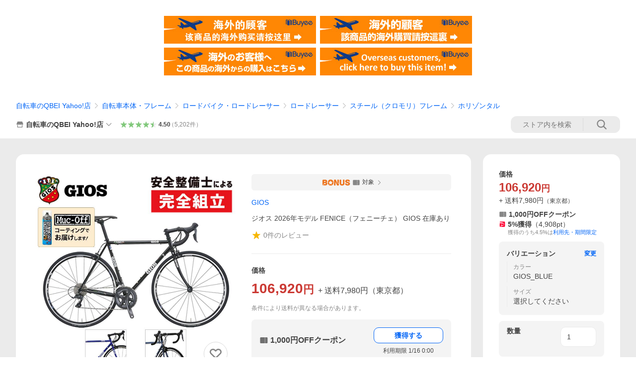

--- FILE ---
content_type: text/html; charset=utf-8
request_url: https://store.shopping.yahoo.co.jp/qbei/cc-gios-fenice.html
body_size: 53463
content:
<!DOCTYPE html><html><head><meta charSet="utf-8"/><link rel="stylesheet" href="https://s.yimg.jp/images/shp_shared_parts/v2/2.0.227/css/pc/style.css" charSet="utf-8"/><meta name="viewport" content="width=1054"/><title>GIOS（ジオス） 2026年モデル FENICE（フェニーチェ） 在庫あり : 自転車のQBEI Yahoo!店 - 通販 - Yahoo!ショッピング</title><meta name="description" content="[安全整備士による完全組立・点検整備] ※当自転車にペダルは付属しておりません。ご注意ください。当店取り扱いのペダルはこ:cc-gios-fenice:ジオス 2026年モデル FENICE（フェニーチェ） GIOS 在庫あり - 通販 - LINEアカウント連携でPayPayポイント毎日5%（上限あり）Yahoo!ショッピング"/><link rel="canonical" href="https://store.shopping.yahoo.co.jp/qbei/cc-gios-fenice.html"/><meta property="og:title" content="GIOS（ジオス） 2026年モデル FENICE（フェニーチェ） 在庫あり : 自転車のQBEI Yahoo!店 - 通販 - Yahoo!ショッピング"/><meta property="og:type" content="product"/><meta property="og:url" content="https://store.shopping.yahoo.co.jp/qbei/cc-gios-fenice.html"/><meta property="og:image" content="https://item-shopping.c.yimg.jp/i/n/qbei_cc-gios-fenice"/><meta property="og:site_name" content="Yahoo!ショッピング"/><meta property="og:description" content="＊＊＊＊＊＊＊＊＊＊＊＊＊＊＊＊&lt;br&gt;▼ ▼ ▼ ▼ ▼ ▼ ▼ ▼&lt;br&gt;&lt;br&gt;●FRAME： 4130 CR-MO SPECIAL TUBING FOR GIOS&lt;br&gt;●FORK： GIOS ORIGINAL CR-MO FORK 1&quot; JIS&lt;br&gt;●MAIN COMPONENTS： SHIMANO&lt;br&gt;●BRAKE： RIM CALIPER BRAKE&lt;br&gt;●WHEEL：  700C COMPLETE WHEEL&lt;br&gt;●TIRES： 700 × 25C&lt;br&gt;●SPEED： 16-SPEED&lt;br&gt;&lt;br&gt;▲ ▲ ▲ ▲ ▲ ▲ ▲ ▲&lt;br&gt;＊＊＊＊＊＊＊＊＊＊＊＊＊＊＊＊"/><meta property="og:locale" content="ja_JP"/><meta property="og:image:type" content="image/jpeg"/><meta property="og:image:width" content="600"/><meta property="og:image:height" content="600"/><meta property="fb:admins" content="41576"/><meta property="fb:app_id" content="318715938194286"/><meta property="product:product_link" content="https://store.shopping.yahoo.co.jp/qbei/cc-gios-fenice.html"/><meta property="product:price:amount" content="106920"/><meta property="product:price:currency" content="JPY"/><meta name="twitter:card" content="summary_large_image"/><meta name="twitter:site" content="yahoo_shopping"/><meta name="twitter:creator" content="yahoo_shopping"/><meta name="twitter:image" content="https://item-shopping.c.yimg.jp/i/n/qbei_cc-gios-fenice"/><meta name="twitter:label1" content="価格"/><meta name="twitter:data1" content="106920"/><meta name="twitter:label2" content="ストア名"/><meta name="twitter:data2" content="自転車のQBEI Yahoo!店"/><meta itemProp="priceCurrency" content="JPY"/><meta itemProp="price" content="106920"/><meta itemProp="ratingValue" content="0"/><meta name="next-head-count" content="10"/><meta http-equiv="X-UA-Compatible" content="IE=edge"/><meta name="format-detection" content="telephone=no"/><script>
              var TLDataContext = {
                ual : {
                  pageview : {
                    opttype : 'pc',
                    content_id : 'qbei_cc-gios-fenice',
                    id_type : 'shopping',
                    nopv : 'false',
                    mtestid : '',
                    ss_join_id : '',
                    ss_join_id_type : '',
                    hierarchy_id : '2080349094'
                  },
                  search : ''
                }
              };</script><script async="" src="https://s.yimg.jp/images/commerce/js/libs/jquery/core/3.6.0/jquery.min.js"></script><script id="lineAdvertisementBaseTag">
                  (function(g,d,o){
                    g._ltq=g._ltq||[];g._lt=g._lt||function(){g._ltq.push(arguments)};
                    var h=location.protocol==='https:'?'https://d.line-scdn.net':'http://d.line-cdn.net';
                    var s=d.createElement('script');s.async=1;
                    s.src=o||h+'/n/line_tag/public/release/v1/lt.js';
                    var t=d.getElementsByTagName('script')[0];t.parentNode.insertBefore(s,t);
                      })(window, document);
                  _lt('init', {
                    customerType: 'lap',
                    tagId: '9656521e-1b67-4bb4-8293-ccea7547df0d'
                  });
                  _lt('send', 'pv', ['9656521e-1b67-4bb4-8293-ccea7547df0d']);
                  </script><noscript><img height="1" width="1" style="display:none" src="https://tr.line.me/tag.gif?c_t=lap&amp;t_id=9656521e-1b67-4bb4-8293-ccea7547df0d&amp;e=pv&amp;noscript=1"/></noscript><link rel="preload" href="https://s.yimg.jp/images/shp_front/syene-front/prod/202601141009/_next/static/css/pages/_app.css" as="style"/><link rel="stylesheet" href="https://s.yimg.jp/images/shp_front/syene-front/prod/202601141009/_next/static/css/pages/_app.css" data-n-g=""/><link rel="preload" href="https://s.yimg.jp/images/shp_front/syene-front/prod/202601141009/_next/static/css/17.css" as="style"/><link rel="stylesheet" href="https://s.yimg.jp/images/shp_front/syene-front/prod/202601141009/_next/static/css/17.css"/><link rel="preload" href="https://s.yimg.jp/images/shp_front/syene-front/prod/202601141009/_next/static/css/431.css" as="style"/><link rel="stylesheet" href="https://s.yimg.jp/images/shp_front/syene-front/prod/202601141009/_next/static/css/431.css"/><link rel="preload" href="https://s.yimg.jp/images/shp_front/syene-front/prod/202601141009/_next/static/css/6829.css" as="style"/><link rel="stylesheet" href="https://s.yimg.jp/images/shp_front/syene-front/prod/202601141009/_next/static/css/6829.css"/><link rel="preload" href="https://s.yimg.jp/images/shp_front/syene-front/prod/202601141009/_next/static/css/2582.css" as="style"/><link rel="stylesheet" href="https://s.yimg.jp/images/shp_front/syene-front/prod/202601141009/_next/static/css/2582.css"/><link rel="preload" href="https://s.yimg.jp/images/shp_front/syene-front/prod/202601141009/_next/static/css/3167.css" as="style"/><link rel="stylesheet" href="https://s.yimg.jp/images/shp_front/syene-front/prod/202601141009/_next/static/css/3167.css"/><link rel="preload" href="https://s.yimg.jp/images/shp_front/syene-front/prod/202601141009/_next/static/css/1445.css" as="style"/><link rel="stylesheet" href="https://s.yimg.jp/images/shp_front/syene-front/prod/202601141009/_next/static/css/1445.css"/><link rel="preload" href="https://s.yimg.jp/images/shp_front/syene-front/prod/202601141009/_next/static/css/5790.css" as="style"/><link rel="stylesheet" href="https://s.yimg.jp/images/shp_front/syene-front/prod/202601141009/_next/static/css/5790.css"/><noscript data-n-css=""></noscript><script defer="" nomodule="" src="https://s.yimg.jp/images/shp_front/syene-front/prod/202601141009/_next/static/chunks/polyfills-42372ed130431b0a.js"></script><script id="ual" src="https://s.yimg.jp/images/ds/managed/1/managed-ual.min.js?tk=e8a95dd8-c2f5-45a4-911a-3524b82a6610&amp;service=shopping" defer="" data-nscript="beforeInteractive"></script><script src="https://s.yimg.jp/images/shp-delivery/utils/1.0/ptahLinkParamsUpdater.js" defer="" data-nscript="beforeInteractive"></script><script src="https://s.yimg.jp/images/shp-delivery/utils/1.1/ptahGlobalCommon.js" defer="" data-nscript="beforeInteractive"></script><script defer="" src="https://s.yimg.jp/images/ds/cl/ds-custom-logger-2.1.1.min.js" data-nscript="beforeInteractive"></script><script defer="" src="https://s.yimg.jp/images/shp_front/syene-front/prod/202601141009/_next/static/chunks/26770aaf.js"></script><script defer="" src="https://s.yimg.jp/images/shp_front/syene-front/prod/202601141009/_next/static/chunks/a2c29f49.js"></script><script defer="" src="https://s.yimg.jp/images/shp_front/syene-front/prod/202601141009/_next/static/chunks/3197.js"></script><script defer="" src="https://s.yimg.jp/images/shp_front/syene-front/prod/202601141009/_next/static/chunks/2064.js"></script><script defer="" src="https://s.yimg.jp/images/shp_front/syene-front/prod/202601141009/_next/static/chunks/9451.js"></script><script defer="" src="https://s.yimg.jp/images/shp_front/syene-front/prod/202601141009/_next/static/chunks/6899.js"></script><script defer="" src="https://s.yimg.jp/images/shp_front/syene-front/prod/202601141009/_next/static/chunks/7848.js"></script><script defer="" src="https://s.yimg.jp/images/shp_front/syene-front/prod/202601141009/_next/static/chunks/6642.js"></script><script defer="" src="https://s.yimg.jp/images/shp_front/syene-front/prod/202601141009/_next/static/chunks/6421.js"></script><script defer="" src="https://s.yimg.jp/images/shp_front/syene-front/prod/202601141009/_next/static/chunks/3226.js"></script><script defer="" src="https://s.yimg.jp/images/shp_front/syene-front/prod/202601141009/_next/static/chunks/6411.js"></script><script defer="" src="https://s.yimg.jp/images/shp_front/syene-front/prod/202601141009/_next/static/chunks/4186.js"></script><script defer="" src="https://s.yimg.jp/images/shp_front/syene-front/prod/202601141009/_next/static/chunks/4547.js"></script><script defer="" src="https://s.yimg.jp/images/shp_front/syene-front/prod/202601141009/_next/static/chunks/5791.js"></script><script defer="" src="https://s.yimg.jp/images/shp_front/syene-front/prod/202601141009/_next/static/chunks/4968.js"></script><script defer="" src="https://s.yimg.jp/images/shp_front/syene-front/prod/202601141009/_next/static/chunks/1174.js"></script><script defer="" src="https://s.yimg.jp/images/shp_front/syene-front/prod/202601141009/_next/static/chunks/4270.js"></script><script defer="" src="https://s.yimg.jp/images/shp_front/syene-front/prod/202601141009/_next/static/chunks/711.js"></script><script defer="" src="https://s.yimg.jp/images/shp_front/syene-front/prod/202601141009/_next/static/chunks/2692.js"></script><script defer="" src="https://s.yimg.jp/images/shp_front/syene-front/prod/202601141009/_next/static/chunks/9761.js"></script><script defer="" src="https://s.yimg.jp/images/shp_front/syene-front/prod/202601141009/_next/static/chunks/7802.js"></script><script src="https://s.yimg.jp/images/shp_front/syene-front/prod/202601141009/_next/static/chunks/webpack.js" defer=""></script><script src="https://s.yimg.jp/images/shp_front/syene-front/prod/202601141009/_next/static/chunks/framework.js" defer=""></script><script src="https://s.yimg.jp/images/shp_front/syene-front/prod/202601141009/_next/static/chunks/main.js" defer=""></script><script src="https://s.yimg.jp/images/shp_front/syene-front/prod/202601141009/_next/static/chunks/pages/_app.js" defer=""></script><script src="https://s.yimg.jp/images/shp_front/syene-front/prod/202601141009/_next/static/chunks/5396.js" defer=""></script><script src="https://s.yimg.jp/images/shp_front/syene-front/prod/202601141009/_next/static/chunks/pages/storefront/%40sellerid%40/item/%40srid%40.js" defer=""></script><script src="https://s.yimg.jp/images/shp_front/syene-front/prod/202601141009/_next/static/202601141009/_buildManifest.js" defer=""></script><script src="https://s.yimg.jp/images/shp_front/syene-front/prod/202601141009/_next/static/202601141009/_ssgManifest.js" defer=""></script></head><body><noscript><iframe src="https://www.googletagmanager.com/ns.html?id=GTM-PWD7BRB8" height="0" width="0" style="display:none;visibility:hidden"></iframe></noscript><div id="__next"><div id="wrapper"><div class="PageFrame"><header data-page-frame="header" class="PageFrame__header"><div class="CenteredContainer"><shp-masthead ssr="true" withEmg="true"><div><div class="front-delivery-display" data-ui-library-version="2.0.225" style="display:none"><link rel="stylesheet" href="https://s.yimg.jp/images/shp_shared_parts/v2/2.0.225/css/__scoped__/_frontDelivery/pc/style.css"/><div class="Masthead____20225 front-delivery-reset____20225"><div class="Masthead__banner____20225" id="shp_prmb" data-prmb-root="true"><div id="PRMB"></div></div><div class="Masthead__body____20225" id="msthd"><div class="Masthead__logo____20225"><a href="https://shopping.yahoo.co.jp/" class="Masthead__logoLink____20225" data-cl-params="_cl_link:logo;_cl_position:0"><img src="https://s.yimg.jp/c/logo/f/2.0/shopping_r_34_2x.png" alt="Yahoo!ショッピング" width="238" height="34" class="ServiceLogo____20225 ServiceLogo--shopping____20225"/></a></div><div class="Masthead__mainBox____20225"><p>IDでもっと便利に<a href="https://account.edit.yahoo.co.jp/registration?.src=shp&amp;.done=https://store.shopping.yahoo.co.jp/qbei/cc-gios-fenice.html" rel="nofollow" data-cl-params="_cl_link:account;_cl_position:1"><em>新規取得</em></a></p><p><a href="https://login.yahoo.co.jp/config/login?.src=shp&amp;.intl=jp&amp;.done=https://store.shopping.yahoo.co.jp/qbei/cc-gios-fenice.html" rel="nofollow" data-cl-params="_cl_link:account;_cl_position:2"><em>ログイン</em></a></p></div><div class="Masthead__linkBox____20225"><ul class="Masthead__links____20225"><li class="Masthead__link____20225 Masthead__link--emphasis____20225"><a href="https://www.yahoo.co.jp/" data-cl-params="_cl_link:common;_cl_position:0">Yahoo! JAPAN</a></li><li class="Masthead__link____20225"><a href="https://business-ec.yahoo.co.jp/shopping/" data-cl-params="_cl_link:common;_cl_position:1">無料でお店を開こう！</a></li><li class="Masthead__link____20225"><a href="https://support.yahoo-net.jp/PccShopping/s/" data-cl-params="_cl_link:common;_cl_position:2">ヘルプ</a></li></ul></div></div></div></div><div><div class="emg" data-emg="emg"><div class="emg3" data-emg="emg3"></div><div class="emg2" data-emg="emg2"></div><div class="emg1" data-emg="emg1"></div></div></div></div></shp-masthead><noscript class="JsOffAlert"><div class="JsOffAlert__body"><p class="JsOffAlert__title"><span class="JsOffAlert__titleIcon"><svg width="48" height="48" viewBox="0 0 48 48" aria-hidden="true" class="Symbol"><path fill-rule="evenodd" clip-rule="evenodd" d="M20.4818 42.2428a2.0002 2.0002 0 0 0 1.857 1.2572h2.9844a2.4999 2.4999 0 0 0 2.3212-1.5716l1.2924-3.2312a15.3906 15.3906 0 0 0 1.9641-.8144l3.5111 1.5047a2 2 0 0 0 2.202-.4241l2.3497-2.3497a2 2 0 0 0 .424-2.2021l-1.5047-3.5109c.3144-.6314.587-1.2872.8142-1.9639l3.5455-1.4181a2 2 0 0 0 1.2573-1.857v-3.3229a2.0002 2.0002 0 0 0-1.2572-1.857l-3.5455-1.4183a15.3993 15.3993 0 0 0-.8144-1.9643l1.5046-3.5106a2.0001 2.0001 0 0 0-.424-2.2021l-2.3497-2.3497a2.0001 2.0001 0 0 0-2.2021-.424l-3.5107 1.5044a15.4008 15.4008 0 0 0-1.9642-.8144l-1.4181-3.5455A2 2 0 0 0 25.6617 4.5h-3.3229a2.0001 2.0001 0 0 0-1.857 1.2572l-1.4183 3.5455c-.6768.2272-1.3328.4999-1.9643.8144l-3.5106-1.5046a2 2 0 0 0-2.2021.424l-2.3497 2.3497a2.0001 2.0001 0 0 0-.424 2.2021l1.5044 3.5107a15.401 15.401 0 0 0-.8145 1.9645l-3.5455 1.4183A2.0001 2.0001 0 0 0 4.5 22.3388v3.3229a2 2 0 0 0 1.2573 1.857l3.5455 1.4181c.2272.6768.4999 1.3327.8144 1.9641L8.6125 34.412a2 2 0 0 0 .4241 2.202l2.3497 2.3497a2 2 0 0 0 2.2021.424l3.5109-1.5047a15.412 15.412 0 0 0 1.9642.8143l1.4183 3.5455ZM16.5 24c0-4.1421 3.3579-7.5 7.5-7.5s7.5 3.3579 7.5 7.5-3.3579 7.5-7.5 7.5-7.5-3.3579-7.5-7.5Z"></path></svg></span><span class="JsOffAlert__titleText">JavaScriptが無効です</span></p><p class="JsOffAlert__help">ブラウザの設定で有効にしてください（<a href="https://support.yahoo-net.jp/noscript">設定方法</a>）</p></div></noscript><shp-message-header ssr="true"><div></div></shp-message-header><shp-search-header ssr="true"><div><div class="front-delivery-display" data-ui-library-version="2.0.225" style="display:none"><link rel="stylesheet" href="https://s.yimg.jp/images/shp_shared_parts/v2/2.0.225/css/__scoped__/_frontDelivery/pc/style.css"/><div class="SearchHeader____20225 front-delivery-reset____20225"><div class="SearchHeader__main____20225"><div class="SearchHeader__item____20225"><div class="SearchHeader__searchBoxWrapper____20225"><div class="SearchBox____20225"><form id="h_srch" class="SearchBox__form____20225" role="search" action="https://shopping.yahoo.co.jp/search"><div class="SearchBox__main____20225 SearchBox__main--gray____20225"><input type="search" placeholder="何をお探しですか？" name="p" autoComplete="off" aria-label="検索キーワード" class="SearchBox__inputField____20225" value=""/><div class="SearchBox__optionTriggerWrapper____20225"><button type="button" class="Button____20225 Button--blackTransparent____20225 SearchBox__optionTrigger____20225" data-cl-params="_cl_link:srchcond;_cl_position:0"><span><span class="SearchBox__optionButton____20225"><svg width="48" height="48" viewBox="0 0 48 48" aria-hidden="true" class="Symbol____20225 SearchBox__optionIcon____20225"><path fill-rule="evenodd" clip-rule="evenodd" d="M36 22H26V12c0-1.104-.896-2-2-2s-2 .896-2 2v10H12c-1.104 0-2 .896-2 2s.896 2 2 2h10v10c0 1.104.896 2 2 2s2-.896 2-2V26h10c1.104 0 2-.896 2-2s-.896-2-2-2Z"></path></svg><span class="SearchBox__optionText____20225">こだわり条件</span></span></span></button></div><div class="SearchBox__submitButtonWrapper____20225"><button type="submit" class="Button____20225 Button--blackTransparent____20225 SearchBox__submitButton____20225"><span><svg width="48" height="48" viewBox="0 0 48 48" role="img" aria-label="検索する" class="Symbol____20225 SearchBox__searchIcon____20225"><path fill-rule="evenodd" clip-rule="evenodd" d="M21 32c-6.075 0-11-4.925-11-11s4.925-11 11-11 11 4.925 11 11-4.925 11-11 11Zm20.414 6.586-8.499-8.499C34.842 27.563 36 24.421 36 21c0-8.284-6.716-15-15-15-8.284 0-15 6.716-15 15 0 8.284 6.716 15 15 15 3.42 0 6.563-1.157 9.086-3.085l8.5 8.499c.781.781 2.047.781 2.828 0 .781-.781.781-2.047 0-2.828Z"></path></svg></span></button></div></div><input type="hidden" name="aq" value=""/><input type="hidden" name="oq" value=""/><input type="hidden" name="sc_i" value="shopping-pc-web-search-suggest-h_srch-srchbtn-sgstfrom---h_srch-kwd"/></form></div></div><ul id="h_nav" class="SearchHeader__nav____20225"><li class="SearchHeader__navItem____20225"><div role="status" style="visibility:hidden" class="SearchHeader__addedItems____20225"><div role="img" class="SearchHeader__addedItemsImage____20225"><div style="visibility:hidden" class="SearchHeader__addedItem____20225 SearchHeader__addedItem--first____20225" aria-hidden="true"><p class="SearchHeader__addedItemMessage____20225">カートに追加しました</p><div class="SearchHeader__addedItemBody____20225"></div></div><div style="visibility:hidden" class="SearchHeader__addedItem____20225 SearchHeader__addedItem--second____20225"></div><div style="visibility:hidden" class="SearchHeader__addedItem____20225 SearchHeader__addedItem--third____20225"></div></div></div><a href="https://order.shopping.yahoo.co.jp/cgi-bin/cart-form?sc_i=shp_pc_store-item_searchBox_cart" class="SearchHeader__navItemInner____20225" rel="nofollow" aria-label="カート" data-cl-params="_cl_link:cart;_cl_position:0"><svg width="48" height="48" viewBox="0 0 48 48" aria-hidden="true" class="Symbol____20225 SearchHeader__navItemIcon____20225"><path d="M7 6c-1.1046 0-2 .8954-2 2s.8954 2 2 2h2.7944l4.1232 15.3879c.0161.0602.0348.119.0559.1763l-1.3888 4.5425c-.2002.6549-.0478 1.3334.3486 1.8316C13.2695 32.57 13.9345 33 14.7 33h22c1.1046 0 2-.8954 2-2s-.8954-2-2-2H17.1059l.9172-3H36.7c1.0541 0 1.9178-.8155 1.9945-1.85a2.5028 2.5028 0 0 0 .0155-.0486l3.216-10.5193c.323-1.0563-.2715-2.1744-1.3278-2.4974A1.9963 1.9963 0 0 0 39.9005 11H14.2034l-.8221-3.0682a2.01 2.01 0 0 0-.1217-.3337C13.0736 6.6861 12.2669 6 11.3 6H7ZM18 42c2.2091 0 4-1.7909 4-4 0-2.2091-1.7909-4-4-4-2.2091 0-4 1.7909-4 4 0 2.2091 1.7909 4 4 4ZM38 38c0 2.2091-1.7909 4-4 4-2.2091 0-4-1.7909-4-4 0-2.2091 1.7909-4 4-4 2.2091 0 4 1.7909 4 4Z"></path></svg><span aria-hidden="true" class="SearchHeader__navItemText____20225">カート</span></a></li><li class="SearchHeader__navItem____20225"><a href="https://shopping.yahoo.co.jp/my/wishlist/item?sc_i=shp_pc_store-item_searchBox_watchlist" class="SearchHeader__navItemInner____20225" rel="nofollow" data-cl-params="_cl_link:fav;_cl_position:0"><svg width="48" height="48" viewBox="0 0 48 48" aria-hidden="true" class="Symbol____20225 SearchHeader__navItemIcon____20225"><path fill-rule="evenodd" clip-rule="evenodd" d="M39.4013 11.5708c-3.465-3.428-9.084-3.428-12.55 0l-2.851 2.82-2.852-2.82c-3.465-3.428-9.084-3.428-12.55 0-3.465 3.425-3.465 8.981 0 12.407l2.853 2.821-.001.001 12.195 12.055c.195.194.514.194.71 0l1.04-1.029c.001 0 .001 0 .001-.001l11.153-11.025-.001-.001 2.853-2.821c3.465-3.426 3.465-8.982 0-12.407Z"></path></svg><span class="SearchHeader__navItemText____20225">お気に入り</span></a></li><li class="SearchHeader__navItem____20225"><a href="https://odhistory.shopping.yahoo.co.jp/cgi-bin/history-list?sc_i=shp_pc_store-item_searchBox_order_history" class="SearchHeader__navItemInner____20225" rel="nofollow" data-cl-params="_cl_link:ordhist;_cl_position:0"><svg width="48" height="48" viewBox="0 0 48 48" aria-hidden="true" class="Symbol____20225 SearchHeader__navItemIcon____20225"><path d="M9.1322 26C10.11 33.3387 16.3938 39 24 39c8.2843 0 15-6.7157 15-15S32.2843 9 24 9c-4.6514 0-8.8083 2.1171-11.5596 5.4404l2.8525 2.8525c.63.63.1838 1.7071-.7071 1.7071H6c-.5523 0-1-.4477-1-1V9.4142c0-.8909 1.0771-1.337 1.7071-.707l2.895 2.8948C13.0862 7.5593 18.2442 5 24 5c10.4934 0 19 8.5066 19 19s-8.5066 19-19 19c-9.8179 0-17.8966-7.4467-18.896-17h4.0282Z"></path><path d="M29.8653 17.1217c.3174-.6951.0599-1.5306-.6153-1.9205-.7174-.4142-1.6348-.1684-2.049.5491l-3.2012 5.5437-3.2008-5.5437-.0781-.1217c-.4433-.6224-1.2957-.8172-1.9709-.4274-.7174.4142-.9632 1.3316-.549 2.0491L21.5208 23h-1.9537C18.7015 23 18 23.6715 18 24.5s.7015 1.5 1.5671 1.5h2.9327v1h-2.9327C18.7015 27 18 27.6715 18 28.5s.7015 1.5 1.5671 1.5h2.9327l.0002 3.5c0 .829.671 1.5 1.5 1.5s1.5-.671 1.5-1.5l-.0002-3.5h2.9333c.8655 0 1.567-.6715 1.567-1.5s-.7015-1.5-1.567-1.5h-2.9333v-1h2.9333c.8655 0 1.567-.6715 1.567-1.5s-.7015-1.5-1.567-1.5h-1.9543l3.3202-5.7497.0663-.1286Z"></path></svg><span class="SearchHeader__navItemText____20225">注文履歴</span></a></li><li class="SearchHeader__navItem____20225"><a href="https://shopping.yahoo.co.jp/my/new?sc_i=shp_pc_store-item_searchBox_newinfo" class="SearchHeader__navItemInner____20225" rel="nofollow" aria-label="新着情報" data-cl-params="_cl_link:newinfo;_cl_position:0"><svg width="48" height="48" viewBox="0 0 48 48" aria-hidden="true" class="Symbol____20225 SearchHeader__navItemIcon____20225"><path d="m40.7925 32.314.1401.1172c1.453 1.218 1.25 2.751.413 3.745-.838.993-2.35.824-2.35.824H9.0046s-1.512.169-2.35-.824c-.837-.994-1.04-2.527.413-3.745l.14-.1172c1.45-1.2123 3.5398-2.9597 5.219-7.2088.691-1.7477.9939-4.1123 1.3039-6.5333.4685-3.6573.9534-7.4435 2.8181-9.4267 3.217-3.42 7.451-3.14 7.451-3.14s4.235-.28 7.452 3.14c1.8646 1.9832 2.3495 5.7694 2.818 9.4267.3101 2.421.6129 4.7856 1.304 6.5333 1.6791 4.2491 3.7689 5.9965 5.2189 7.2088ZM23.9999 42.005c-2.052 0-3.81-1.237-4.581-3.005h9.162c-.77 1.768-2.529 3.005-4.581 3.005Z"></path></svg><span aria-hidden="true" class="SearchHeader__navItemText____20225">新着情報</span></a></li><li class="SearchHeader__navItem____20225"><a href="https://shopping.yahoo.co.jp/my?sc_i=shp_pc_store-item_searchBox_my" class="SearchHeader__navItemInner____20225" rel="nofollow" data-cl-params="_cl_link:myshp;_cl_position:0"><svg width="48" height="48" viewBox="0 0 48 48" aria-hidden="true" class="Symbol____20225 SearchHeader__navItemIcon____20225"><path fill-rule="evenodd" clip-rule="evenodd" d="M21.9997 28.0001a39.938 39.938 0 0 1 4.001.2042L26.0001 42l-18.9944.0001c-.593 0-1.058-.527-1.001-1.144l.0516-.5166c.0098-.0923.0203-.1875.0314-.2853l.075-.6171c.014-.1075.0286-.2172.044-.3289l.1021-.691c.3915-2.486 1.1519-5.6067 2.593-7.0861 2.186-2.2467 7.135-3.0716 11.0379-3.2761l.7187-.0313.6885-.0179c.2239-.0039.4418-.0057.6528-.0057ZM40.5001 39c.8285 0 1.5.6716 1.5 1.5s-.6715 1.5-1.5 1.5h-11c-.8284 0-1.5-.6716-1.5-1.5s.6716-1.5 1.5-1.5h11Zm0-5c.8285 0 1.5.6716 1.5 1.5s-.6715 1.5-1.5 1.5h-11c-.8284 0-1.5-.6716-1.5-1.5s.6716-1.5 1.5-1.5h11Zm0-5c.8285 0 1.5.6716 1.5 1.5s-.6715 1.5-1.5 1.5h-11c-.8284 0-1.5-.6716-1.5-1.5s.6716-1.5 1.5-1.5h11Zm-18.5-23c4.418 0 8 3.996 8 8.918 0 4.922-2.864 11.082-8 11.082-5.226 0-8-6.16-8-11.082 0-4.922 3.581-8.918 8-8.918Z"></path></svg><span class="SearchHeader__navItemText____20225">マイページ</span></a></li></ul></div></div></div></div></div></shp-search-header><div class="styles_northBuyee__IjJ96"><ul class="styles_list__m_hlb"><li><a href="https://buyee.jp/item/yahoo/shopping/qbei_cc-gios-fenice?lang=chs&amp;rc=yshop" rel="nofollow"><img alt="使用buyee从海外购买yahoo网站购物的商品" loading="lazy" width="306" height="56" decoding="async" data-nimg="1" style="color:transparent" src="https://s.yimg.jp/images/shp_edit/other/business/20140325/buyee_ban_ys_04_chs.jpg"/></a></li><li><a href="https://buyee.jp/item/yahoo/shopping/qbei_cc-gios-fenice?lang=cht&amp;rc=yshop" rel="nofollow"><img alt="使用Buyee從海外購買yahoo網站購物的商品" loading="lazy" width="306" height="56" decoding="async" data-nimg="1" style="color:transparent" src="https://s.yimg.jp/images/shp_edit/other/business/20140325/buyee_ban_ys_04_cht.jpg"/></a></li><li><a href="https://buyee.jp/item/yahoo/shopping/qbei_cc-gios-fenice?lang=jp&amp;rc=yshop" rel="nofollow"><img alt="Buyeeでヤフーショッピングの商品を海外から購入" loading="lazy" width="306" height="56" decoding="async" data-nimg="1" style="color:transparent" src="https://s.yimg.jp/images/shp_edit/other/business/20140325/buyee_ban_ys_04_jp.jpg"/></a></li><li><a href="https://buyee.jp/item/yahoo/shopping/qbei_cc-gios-fenice?lang=en&amp;rc=yshop" rel="nofollow"><img alt="Using Buyee makes you enable shopping at Yahoo! Japan Shopping from overseas." loading="lazy" width="306" height="56" decoding="async" data-nimg="1" style="color:transparent" src="https://s.yimg.jp/images/shp_edit/other/business/20140325/buyee_ban_ys_04_en.jpg"/></a></li></ul></div><shp-crm-coupon ssr="true"><div><div class="front-delivery-display" data-ui-library-version="2.0.225" style="display:none"><link rel="stylesheet" href="https://s.yimg.jp/images/shp_shared_parts/v2/2.0.225/css/__scoped__/_frontDelivery/pc/style.css"/><div id="crmcp" class="CrmRibbon____20225 front-delivery-reset____20225 mdPtahCrmRibbon"><div class="CrmRibbon__inner____20225"><p class="CrmRibbon__text____20225"><span class="LineClamp____20225" style="-webkit-line-clamp:1">アプリで使える最大半額クーポン配布中！　アプリ初回限定　ログインして確認</span></p><p class="CrmRibbon__note____20225">※利用条件あり</p><p class="CrmRibbon__button____20225"><a href="https://shopping.yahoo.co.jp/promotion/coupon/limited/debut_app/?sc_i=shp_crm_notice_CRMPLUS-E-2025-043819" class="CrmRibbon__buttonLink____20225" rel="nofollow" data-cl-params="_cl_link:cpdetail;_cl_position:0;crmpid:174839;crmppid:174839|WEB_SHP_PRDDTL_PC_1;crmpbid:174839|174839_CTRL;crmpsid:174839|JSON_PC_OBTAINEDHEADER_1;crmlgcid:0"><span class="CrmRibbon__buttonInner____20225"><span class="CrmRibbon__buttonText____20225">詳細はこちら</span><svg width="20" height="48" viewBox="0 0 20 48" aria-hidden="true" class="Symbol____20225 CrmRibbon__buttonIcon____20225"><path fill-rule="evenodd" clip-rule="evenodd" d="M19.417 22.5815 3.4136 6.5836c-.778-.7781-2.052-.7781-2.83 0-.7781.7782-.7781 2.0515 0 2.8287L15.1758 24 .5835 38.5874c-.778.7782-.778 2.0515 0 2.8297.778.7772 2.052.7772 2.83 0L19.417 25.4192c.39-.3901.584-.9052.583-1.4193.001-.5142-.193-1.0283-.583-1.4184Z"></path></svg></span></a></p></div></div></div></div></shp-crm-coupon><shp-penetrate-banner ssr="true" isPpkStore="true" productCategoryId="3182"><div><div><div class="front-delivery-display" data-ui-library-version="2.0.225" style="display:none"><link rel="stylesheet" href="https://s.yimg.jp/images/shp_shared_parts/v2/2.0.225/css/__scoped__/_frontDelivery/pc/style.css"/><div id="prhead" class="PenetrateBanner____20225 front-delivery-reset____20225"><a href="https://shopping.yahoo.co.jp/promotion/campaign/dailybonus/" class="PenetrateBanner__banner____20225" data-cl-params="_cl_link:prbelt;_cl_position:0;type:normal"><div class="PenetrateBanner__background____20225" style="background:#d0e9f6"></div><img src="https://s.yimg.jp/images/shp_edit/points/card_credit/base/bnr/001_2850_180.png" alt="5のつく日×PayPayカード" class="PenetrateBanner__bannerImage____20225"/></a></div></div></div></div></shp-penetrate-banner><div id="bclst" class="target_modules"><div class="Breadcrumb styles_breadcrumb__vEAPQ"><ul class="Breadcrumb__list"><li class="Breadcrumb__item"><a class="Breadcrumb__link" href="https://store.shopping.yahoo.co.jp/qbei/" rel="">自転車のQBEI Yahoo!店</a></li><li class="Breadcrumb__item"><span class="Breadcrumb__arrowIconWrapper"><svg width="20" height="48" viewBox="0 0 20 48" aria-hidden="true" class="Symbol Breadcrumb__arrowIcon"><path fill-rule="evenodd" clip-rule="evenodd" d="M19.417 22.5815 3.4136 6.5836c-.778-.7781-2.052-.7781-2.83 0-.7781.7782-.7781 2.0515 0 2.8287L15.1758 24 .5835 38.5874c-.778.7782-.778 2.0515 0 2.8297.778.7772 2.052.7772 2.83 0L19.417 25.4192c.39-.3901.584-.9052.583-1.4193.001-.5142-.193-1.0283-.583-1.4184Z"></path></svg></span><a class="Breadcrumb__link" href="https://store.shopping.yahoo.co.jp/qbei/bbb5caebcc2.html" rel="">自転車本体・フレーム</a></li><li class="Breadcrumb__item"><span class="Breadcrumb__arrowIconWrapper"><svg width="20" height="48" viewBox="0 0 20 48" aria-hidden="true" class="Symbol Breadcrumb__arrowIcon"><path fill-rule="evenodd" clip-rule="evenodd" d="M19.417 22.5815 3.4136 6.5836c-.778-.7781-2.052-.7781-2.83 0-.7781.7782-.7781 2.0515 0 2.8287L15.1758 24 .5835 38.5874c-.778.7782-.778 2.0515 0 2.8297.778.7772 2.052.7772 2.83 0L19.417 25.4192c.39-.3901.584-.9052.583-1.4193.001-.5142-.193-1.0283-.583-1.4184Z"></path></svg></span><a class="Breadcrumb__link" href="https://store.shopping.yahoo.co.jp/qbei/dbac5ae1a25.html" rel="">ロードバイク・ロードレーサー</a></li><li class="Breadcrumb__item"><span class="Breadcrumb__arrowIconWrapper"><svg width="20" height="48" viewBox="0 0 20 48" aria-hidden="true" class="Symbol Breadcrumb__arrowIcon"><path fill-rule="evenodd" clip-rule="evenodd" d="M19.417 22.5815 3.4136 6.5836c-.778-.7781-2.052-.7781-2.83 0-.7781.7782-.7781 2.0515 0 2.8287L15.1758 24 .5835 38.5874c-.778.7782-.778 2.0515 0 2.8297.778.7772 2.052.7772 2.83 0L19.417 25.4192c.39-.3901.584-.9052.583-1.4193.001-.5142-.193-1.0283-.583-1.4184Z"></path></svg></span><a class="Breadcrumb__link" href="https://store.shopping.yahoo.co.jp/qbei/52ada15abce.html" rel="">ロードレーサー</a></li><li class="Breadcrumb__item"><span class="Breadcrumb__arrowIconWrapper"><svg width="20" height="48" viewBox="0 0 20 48" aria-hidden="true" class="Symbol Breadcrumb__arrowIcon"><path fill-rule="evenodd" clip-rule="evenodd" d="M19.417 22.5815 3.4136 6.5836c-.778-.7781-2.052-.7781-2.83 0-.7781.7782-.7781 2.0515 0 2.8287L15.1758 24 .5835 38.5874c-.778.7782-.778 2.0515 0 2.8297.778.7772 2.052.7772 2.83 0L19.417 25.4192c.39-.3901.584-.9052.583-1.4193.001-.5142-.193-1.0283-.583-1.4184Z"></path></svg></span><a class="Breadcrumb__link" href="https://store.shopping.yahoo.co.jp/qbei/2a51bc95aa1.html" rel="">スチール（クロモリ）フレーム</a></li><li class="Breadcrumb__item"><span class="Breadcrumb__arrowIconWrapper"><svg width="20" height="48" viewBox="0 0 20 48" aria-hidden="true" class="Symbol Breadcrumb__arrowIcon"><path fill-rule="evenodd" clip-rule="evenodd" d="M19.417 22.5815 3.4136 6.5836c-.778-.7781-2.052-.7781-2.83 0-.7781.7782-.7781 2.0515 0 2.8287L15.1758 24 .5835 38.5874c-.778.7782-.778 2.0515 0 2.8297.778.7772 2.052.7772 2.83 0L19.417 25.4192c.39-.3901.584-.9052.583-1.4193.001-.5142-.193-1.0283-.583-1.4184Z"></path></svg></span><a class="Breadcrumb__link" href="https://store.shopping.yahoo.co.jp/qbei/ae5d5a25aba.html" rel="">ホリゾンタル</a></li></ul><script type="application/ld+json">{"@context":"https://schema.org","@type":"BreadcrumbList","itemListElement":[{"@type":"ListItem","position":1,"item":{"@id":"https://store.shopping.yahoo.co.jp/qbei/","name":"自転車のQBEI Yahoo!店"}},{"@type":"ListItem","position":2,"item":{"@id":"https://store.shopping.yahoo.co.jp/qbei/bbb5caebcc2.html","name":"自転車本体・フレーム"}},{"@type":"ListItem","position":3,"item":{"@id":"https://store.shopping.yahoo.co.jp/qbei/dbac5ae1a25.html","name":"ロードバイク・ロードレーサー"}},{"@type":"ListItem","position":4,"item":{"@id":"https://store.shopping.yahoo.co.jp/qbei/52ada15abce.html","name":"ロードレーサー"}},{"@type":"ListItem","position":5,"item":{"@id":"https://store.shopping.yahoo.co.jp/qbei/2a51bc95aa1.html","name":"スチール（クロモリ）フレーム"}},{"@type":"ListItem","position":6,"item":{"@id":"https://store.shopping.yahoo.co.jp/qbei/ae5d5a25aba.html","name":"ホリゾンタル"}}]}</script></div></div><shp-affiliates-bar ssr="true"><div></div></shp-affiliates-bar><div id="top_inf" class="styles_storeSignboard__kngF2 target_modules"><div class="styles_info__BFU4v"><div class="styles_infoItem__RgSbY"><svg width="48" height="48" viewBox="0 0 48 48" aria-hidden="true" class="Symbol styles_storeIcon__xRtxs"><path fill-rule="evenodd" clip-rule="evenodd" d="M10 42c-1.1046 0-2-.8954-2-2V28h4v10h24V28h4v12c0 1.0544-.8159 1.9182-1.8507 1.9945L38 42H10Zm33.5816-23.0026L38 6H10L4.4185 18.9972A4.9812 4.9812 0 0 0 4 21c0 2.7614 2.2386 5 5 5s5-2.2386 5-5c0 2.7614 2.2386 5 5 5s5-2.2386 5-5c0 2.7614 2.2386 5 5 5s5-2.2386 5-5c0 2.7614 2.2386 5 5 5s5-2.2386 5-5c0-.7123-.15-1.3892-.4184-2.0026Z"></path></svg><div class="styles_storeNames__5uAsP"><span class="styles_storeName__ceQTF">自転車のQBEI Yahoo!店</span></div><svg width="48" height="48" viewBox="0 0 48 48" aria-hidden="true" class="Symbol styles_arrowIcon__9Cl9D" data-testid="storeBadge"><path fill-rule="evenodd" clip-rule="evenodd" d="M24 29.1761 9.4123 14.5842c-.7771-.7789-2.0515-.7789-2.8287 0-.7781.778-.7781 2.051 0 2.83l15.998 16.0028c.3901.39.9043.584 1.4184.583.5141.001 1.0283-.193 1.4184-.583l15.998-16.0028c.7781-.779.7781-2.052 0-2.83-.7772-.7789-2.0516-.7789-2.8288 0L24 29.1761Z"></path></svg></div><a href="https://shopping.yahoo.co.jp/store_rating/qbei/store/review/" data-cl-params="_cl_link:storerat;_cl_position:0;"><span class="Review Review--store styles_review__NNUlu"><span class="Review__stars" role="img" aria-label="5点中4.5点の評価"><span class="Review__starWrapper"><span class="Review__star Review__star--colored"><svg width="48" height="48" viewBox="0 0 48 48" aria-hidden="true" class="Symbol"><path fill-rule="evenodd" clip-rule="evenodd" d="M34.655 42.5567 24 34.8537l-10.655 7.703c-.183.133-.398.199-.613.199-.217 0-.436-.068-.62-.205a1.0627 1.0627 0 0 1-.377-1.183l4.087-12.582-10.432-8.49c-.346-.283-.478-.794-.33-1.217.148-.422.545-.745.99-.745h12.856l4.103-11.649c.149-.423.546-.685.99-.685.445 0 .842.253.991.675l4.104 11.659H41.95c.445 0 .842.323.9899.745.148.423.0161.914-.3299 1.197l-10.4321 8.501 4.087 12.586c.1411.435-.0109.915-.3769 1.185-.185.137-.403.208-.621.208-.2141 0-.429-.066-.612-.199Z"></path></svg></span></span><span class="Review__starWrapper"><span class="Review__star Review__star--colored"><svg width="48" height="48" viewBox="0 0 48 48" aria-hidden="true" class="Symbol"><path fill-rule="evenodd" clip-rule="evenodd" d="M34.655 42.5567 24 34.8537l-10.655 7.703c-.183.133-.398.199-.613.199-.217 0-.436-.068-.62-.205a1.0627 1.0627 0 0 1-.377-1.183l4.087-12.582-10.432-8.49c-.346-.283-.478-.794-.33-1.217.148-.422.545-.745.99-.745h12.856l4.103-11.649c.149-.423.546-.685.99-.685.445 0 .842.253.991.675l4.104 11.659H41.95c.445 0 .842.323.9899.745.148.423.0161.914-.3299 1.197l-10.4321 8.501 4.087 12.586c.1411.435-.0109.915-.3769 1.185-.185.137-.403.208-.621.208-.2141 0-.429-.066-.612-.199Z"></path></svg></span></span><span class="Review__starWrapper"><span class="Review__star Review__star--colored"><svg width="48" height="48" viewBox="0 0 48 48" aria-hidden="true" class="Symbol"><path fill-rule="evenodd" clip-rule="evenodd" d="M34.655 42.5567 24 34.8537l-10.655 7.703c-.183.133-.398.199-.613.199-.217 0-.436-.068-.62-.205a1.0627 1.0627 0 0 1-.377-1.183l4.087-12.582-10.432-8.49c-.346-.283-.478-.794-.33-1.217.148-.422.545-.745.99-.745h12.856l4.103-11.649c.149-.423.546-.685.99-.685.445 0 .842.253.991.675l4.104 11.659H41.95c.445 0 .842.323.9899.745.148.423.0161.914-.3299 1.197l-10.4321 8.501 4.087 12.586c.1411.435-.0109.915-.3769 1.185-.185.137-.403.208-.621.208-.2141 0-.429-.066-.612-.199Z"></path></svg></span></span><span class="Review__starWrapper"><span class="Review__star Review__star--colored"><svg width="48" height="48" viewBox="0 0 48 48" aria-hidden="true" class="Symbol"><path fill-rule="evenodd" clip-rule="evenodd" d="M34.655 42.5567 24 34.8537l-10.655 7.703c-.183.133-.398.199-.613.199-.217 0-.436-.068-.62-.205a1.0627 1.0627 0 0 1-.377-1.183l4.087-12.582-10.432-8.49c-.346-.283-.478-.794-.33-1.217.148-.422.545-.745.99-.745h12.856l4.103-11.649c.149-.423.546-.685.99-.685.445 0 .842.253.991.675l4.104 11.659H41.95c.445 0 .842.323.9899.745.148.423.0161.914-.3299 1.197l-10.4321 8.501 4.087 12.586c.1411.435-.0109.915-.3769 1.185-.185.137-.403.208-.621.208-.2141 0-.429-.066-.612-.199Z"></path></svg></span></span><span class="Review__starWrapper"><span class="Review__starHalf"><svg width="48" height="48" viewBox="0 0 48 48" aria-hidden="true" class="Symbol"><path fill-rule="evenodd" clip-rule="evenodd" d="M23.9995 6c-.445 0-.841.262-.99.685l-4.104 11.6479H6.0495c-.445 0-.842.324-.989.746-.149.423-.017.934.33 1.216l10.432 8.491-4.088 12.582c-.141.435.011.912.377 1.183a1.0412 1.0412 0 0 0 1.233.006l10.655-7.703V5.9999Z"></path></svg></span><span class="Review__star"><svg width="48" height="48" viewBox="0 0 48 48" aria-hidden="true" class="Symbol"><path fill-rule="evenodd" clip-rule="evenodd" d="M34.655 42.5567 24 34.8537l-10.655 7.703c-.183.133-.398.199-.613.199-.217 0-.436-.068-.62-.205a1.0627 1.0627 0 0 1-.377-1.183l4.087-12.582-10.432-8.49c-.346-.283-.478-.794-.33-1.217.148-.422.545-.745.99-.745h12.856l4.103-11.649c.149-.423.546-.685.99-.685.445 0 .842.253.991.675l4.104 11.659H41.95c.445 0 .842.323.9899.745.148.423.0161.914-.3299 1.197l-10.4321 8.501 4.087 12.586c.1411.435-.0109.915-.3769 1.185-.185.137-.403.208-.621.208-.2141 0-.429-.066-.612-.199Z"></path></svg></span></span></span><span class="Review__average" aria-hidden="true">4.50</span><span class="Review__count Review__count--hasBrackets">（<!-- -->5,202<!-- -->件<!-- -->）</span></span></a></div><div class="styles_actions__4siz5"><form action="https://store.shopping.yahoo.co.jp/qbei/search.html#CentSrchFilter1" class="styles_searchForm__cBG7f"><div class="styles_search__Mesa1"><input type="search" name="p" placeholder="ストア内を検索" class="styles_searchInput__j0p5C" value=""/><button data-cl-params="_cl_link:strsrc;_cl_position:0;" type="submit" class="styles_searchSubmit__IkC0Y"><svg width="48" height="48" viewBox="0 0 48 48" aria-hidden="true" class="Symbol styles_searchSymbol__NX6T3"><path fill-rule="evenodd" clip-rule="evenodd" d="M21 32c-6.075 0-11-4.925-11-11s4.925-11 11-11 11 4.925 11 11-4.925 11-11 11Zm20.414 6.586-8.499-8.499C34.842 27.563 36 24.421 36 21c0-8.284-6.716-15-15-15-8.284 0-15 6.716-15 15 0 8.284 6.716 15 15 15 3.42 0 6.563-1.157 9.086-3.085l8.5 8.499c.781.781 2.047.781 2.828 0 .781-.781.781-2.047 0-2.828Z"></path></svg></button></div></form></div></div><div id="" class="styles_navigationHeaderWrapper__devu_ styles_isHide__7HfxV target_modules" data-testid="navigationHeaderWrapper"><div class="styles_navigationHeader__po4Fc"><ul class="styles_storeItemsWrapper__lg0iV"><li class="styles_storeItems__I_zIE"><div class="styles_item__s4yYM"><a href="https://store.shopping.yahoo.co.jp/qbei/" class="styles_itemName__1weU8 styles_storeTopLink__dmWsM" data-cl-params="_cl_link:str_top;_cl_position:0;">ストアトップを見る</a></div><div class="styles_item__s4yYM"><a href="https://store.shopping.yahoo.co.jp/qbei/info.html" class="styles_itemName__1weU8" data-cl-params="_cl_link:strinfo1;_cl_position:0;">会社概要</a></div><div class="styles_item__s4yYM"><a href="https://talk.shopping.yahoo.co.jp/contact/qbei#item=cc-gios-fenice" class="styles_itemName__1weU8" target="_blank" rel="nofollow" data-cl-params="_cl_link:strcnt3;_cl_position:0">問い合わせ</a></div></li><li class="styles_storeItems__I_zIE"><a href="https://shopping.yahoo.co.jp/promotion/event/line_oa/?seller_id=qbei&amp;oat_page=store_top" rel="nofollow noopener noreferrer" target="_blank" class="LineButton styles_storeActionButton__LOlpq" data-cl-params="_cl_module:;_cl_link:lfrdbtn;_cl_position:0;storeid:qbei"><img src="https://s.yimg.jp/images/shp_front/designAssets/relatedBrand/line/elements/symbols/lineBubble.png" alt="LINE" width="18" height="17" class="LineButton__icon"/><span class="LineButton__text">友だち追加</span></a><button type="button" class="Button Button--blackTinted styles_storeActionButton__LOlpq" data-cl-params="_cl_link:addstore;_cl_position:0;ext_act:store_fav;"><span><span><svg width="48" height="48" viewBox="0 0 48 48" aria-hidden="true" class="Symbol"><path fill-rule="evenodd" clip-rule="evenodd" d="M39.4013 11.5708c-3.465-3.428-9.084-3.428-12.55 0l-2.851 2.82-2.852-2.82c-3.465-3.428-9.084-3.428-12.55 0-3.465 3.425-3.465 8.981 0 12.407l2.853 2.821-.001.001 12.195 12.055c.195.194.514.194.71 0l1.04-1.029c.001 0 .001 0 .001-.001l11.153-11.025-.001-.001 2.853-2.821c3.465-3.426 3.465-8.982 0-12.407Z"></path></svg>ストアをお気に入り</span></span></button></li></ul><ul class="styles_items__MyrDT"><li class="styles_item__s4yYM"><button class="styles_itemName__1weU8" data-cl-params="_cl_link:strcnt1;_cl_position:0">カテゴリ<svg width="48" height="48" viewBox="0 0 48 48" aria-hidden="true" class="Symbol styles_arrowIcon__Eg7M2"><path fill-rule="evenodd" clip-rule="evenodd" d="M24 29.1761 9.4123 14.5842c-.7771-.7789-2.0515-.7789-2.8287 0-.7781.778-.7781 2.051 0 2.83l15.998 16.0028c.3901.39.9043.584 1.4184.583.5141.001 1.0283-.193 1.4184-.583l15.998-16.0028c.7781-.779.7781-2.052 0-2.83-.7772-.7789-2.0516-.7789-2.8288 0L24 29.1761Z"></path></svg></button></li><li class="styles_item__s4yYM"><button class="styles_itemName__1weU8" data-cl-params="_cl_link:strcnt2;_cl_position:0">ランキング<svg width="48" height="48" viewBox="0 0 48 48" aria-hidden="true" class="Symbol styles_arrowIcon__Eg7M2"><path fill-rule="evenodd" clip-rule="evenodd" d="M24 29.1761 9.4123 14.5842c-.7771-.7789-2.0515-.7789-2.8287 0-.7781.778-.7781 2.051 0 2.83l15.998 16.0028c.3901.39.9043.584 1.4184.583.5141.001 1.0283-.193 1.4184-.583l15.998-16.0028c.7781-.779.7781-2.052 0-2.83-.7772-.7789-2.0516-.7789-2.8288 0L24 29.1761Z"></path></svg></button></li></ul></div></div></div></header><main class="PageFrame__main styles_pageFrameMain__daq5k"><div class="CenteredContainer"><div class="target_modules" id="sbcd_stk"><a data-cl-params="_cl_link:slct_sku;_cl_position:0;" style="display:none"></a></div><div class="Column styles_column__rXrB7"><div class="Column__left styles_leftColumn__DgMBH"><div class="styles_firstViewColumn__LDLp5"><div class="styles_mainViewColumn__CbRsz"><div class="styles_mainImage__liol7"><div id="itemImage"></div><div id="itmbasic" class="styles_itemImage__PUwH_ styles_sticky__T9bqO target_modules"><div class="styles_itemMainImage__zB0vg"><div class="splide" aria-label="商品画像"><div class="splide__track"><ul class="splide__list"><li class="splide__slide"><button type="button" class="styles_imageWrapper__pC3P4"><span style="box-sizing:border-box;display:inline-block;overflow:hidden;width:initial;height:initial;background:none;opacity:1;border:0;margin:0;padding:0;position:relative;max-width:100%"><span style="box-sizing:border-box;display:block;width:initial;height:initial;background:none;opacity:1;border:0;margin:0;padding:0;max-width:100%"><img style="display:block;max-width:100%;width:initial;height:initial;background:none;opacity:1;border:0;margin:0;padding:0" alt="" aria-hidden="true" src="data:image/svg+xml,%3csvg%20xmlns=%27http://www.w3.org/2000/svg%27%20version=%271.1%27%20width=%27600%27%20height=%27600%27/%3e"/></span><img alt="ジオス 2026年モデル FENICE（フェニーチェ） GIOS 在庫あり | GIOS" src="https://item-shopping.c.yimg.jp/i/n/qbei_cc-gios-fenice" decoding="async" data-nimg="intrinsic" class="styles_image__Q5O03" style="position:absolute;top:0;left:0;bottom:0;right:0;box-sizing:border-box;padding:0;border:none;margin:auto;display:block;width:0;height:0;min-width:100%;max-width:100%;min-height:100%;max-height:100%"/></span></button></li><li class="splide__slide"><button type="button" class="styles_imageWrapper__pC3P4"><span style="box-sizing:border-box;display:inline-block;overflow:hidden;width:initial;height:initial;background:none;opacity:1;border:0;margin:0;padding:0;position:relative;max-width:100%"><span style="box-sizing:border-box;display:block;width:initial;height:initial;background:none;opacity:1;border:0;margin:0;padding:0;max-width:100%"><img style="display:block;max-width:100%;width:initial;height:initial;background:none;opacity:1;border:0;margin:0;padding:0" alt="" aria-hidden="true" src="data:image/svg+xml,%3csvg%20xmlns=%27http://www.w3.org/2000/svg%27%20version=%271.1%27%20width=%27600%27%20height=%27600%27/%3e"/></span><img alt="ジオス 2026年モデル FENICE（フェニーチェ） GIOS 在庫あり | GIOS | 01" src="https://item-shopping.c.yimg.jp/i/n/qbei_cc-gios-fenice_1_d_20260115023720" decoding="async" data-nimg="intrinsic" class="styles_image__Q5O03" style="position:absolute;top:0;left:0;bottom:0;right:0;box-sizing:border-box;padding:0;border:none;margin:auto;display:block;width:0;height:0;min-width:100%;max-width:100%;min-height:100%;max-height:100%"/></span></button></li><li class="splide__slide"><button type="button" class="styles_imageWrapper__pC3P4"><span style="box-sizing:border-box;display:inline-block;overflow:hidden;width:initial;height:initial;background:none;opacity:1;border:0;margin:0;padding:0;position:relative;max-width:100%"><span style="box-sizing:border-box;display:block;width:initial;height:initial;background:none;opacity:1;border:0;margin:0;padding:0;max-width:100%"><img style="display:block;max-width:100%;width:initial;height:initial;background:none;opacity:1;border:0;margin:0;padding:0" alt="" aria-hidden="true" src="data:image/svg+xml,%3csvg%20xmlns=%27http://www.w3.org/2000/svg%27%20version=%271.1%27%20width=%27600%27%20height=%27600%27/%3e"/></span><img alt="ジオス 2026年モデル FENICE（フェニーチェ） GIOS 在庫あり | GIOS | 02" src="https://item-shopping.c.yimg.jp/i/n/qbei_cc-gios-fenice_2_d_20260115023711" decoding="async" data-nimg="intrinsic" class="styles_image__Q5O03" style="position:absolute;top:0;left:0;bottom:0;right:0;box-sizing:border-box;padding:0;border:none;margin:auto;display:block;width:0;height:0;min-width:100%;max-width:100%;min-height:100%;max-height:100%"/></span></button></li><li class="splide__slide"><button type="button" class="styles_imageWrapper__pC3P4"><span style="box-sizing:border-box;display:inline-block;overflow:hidden;width:initial;height:initial;background:none;opacity:1;border:0;margin:0;padding:0;position:relative;max-width:100%"><span style="box-sizing:border-box;display:block;width:initial;height:initial;background:none;opacity:1;border:0;margin:0;padding:0;max-width:100%"><img style="display:block;max-width:100%;width:initial;height:initial;background:none;opacity:1;border:0;margin:0;padding:0" alt="" aria-hidden="true" src="data:image/svg+xml,%3csvg%20xmlns=%27http://www.w3.org/2000/svg%27%20version=%271.1%27%20width=%27600%27%20height=%27600%27/%3e"/></span><img alt="ジオス 2026年モデル FENICE（フェニーチェ） GIOS 在庫あり | GIOS | 03" src="https://item-shopping.c.yimg.jp/i/n/qbei_cc-gios-fenice_3_d_20260115023742" decoding="async" data-nimg="intrinsic" class="styles_image__Q5O03" style="position:absolute;top:0;left:0;bottom:0;right:0;box-sizing:border-box;padding:0;border:none;margin:auto;display:block;width:0;height:0;min-width:100%;max-width:100%;min-height:100%;max-height:100%"/></span></button></li><li class="splide__slide"><button type="button" class="styles_imageWrapper__pC3P4"><span style="box-sizing:border-box;display:inline-block;overflow:hidden;width:initial;height:initial;background:none;opacity:1;border:0;margin:0;padding:0;position:relative;max-width:100%"><span style="box-sizing:border-box;display:block;width:initial;height:initial;background:none;opacity:1;border:0;margin:0;padding:0;max-width:100%"><img style="display:block;max-width:100%;width:initial;height:initial;background:none;opacity:1;border:0;margin:0;padding:0" alt="" aria-hidden="true" src="data:image/svg+xml,%3csvg%20xmlns=%27http://www.w3.org/2000/svg%27%20version=%271.1%27%20width=%27600%27%20height=%27600%27/%3e"/></span><img alt="ジオス 2026年モデル FENICE（フェニーチェ） GIOS 在庫あり | GIOS | 04" src="https://item-shopping.c.yimg.jp/i/n/qbei_cc-gios-fenice_4_d_20260115023705" decoding="async" data-nimg="intrinsic" class="styles_image__Q5O03" style="position:absolute;top:0;left:0;bottom:0;right:0;box-sizing:border-box;padding:0;border:none;margin:auto;display:block;width:0;height:0;min-width:100%;max-width:100%;min-height:100%;max-height:100%"/></span></button></li></ul></div></div><div class="styles_itemFavoriteButton__PvU8w"><div id="itmbasic" class="target_modules"><button type="button" aria-label="お気に入りリストに商品を追加する" class="styles_itemFavoriteButton__FWgi4 styles_border__WvHjt cl-noclick-log" data-cl-params="_cl_module:itmbasic;_cl_link:fav;_cl_position:0:regi:0"><svg width="48" height="48" viewBox="0 0 48 48" aria-hidden="true" class="Symbol styles_itemFavoriteIcon__zECvE"><path fill-rule="evenodd" clip-rule="evenodd" d="M15.887 12.9871c-1.517 0-3.034.5571-4.188 1.6713C10.604 15.7146 10 17.1129 10 18.5952c0 1.4833.604 2.8825 1.699 3.9387L24 34.3951l12.302-11.8612C37.397 21.4777 38 20.0785 38 18.5952c0-1.4823-.603-2.8806-1.697-3.9368-2.309-2.2284-6.07-2.2274-8.379 0l-2.536 2.4445c-.773.7471-2.002.7471-2.775 0l-2.536-2.4445c-1.155-1.1142-2.672-1.6713-4.19-1.6713ZM24 39c-.613 0-1.225-.23-1.703-.6901L8.921 25.4135C7.037 23.5961 6 21.1747 6 18.5952c0-2.5795 1.038-5 2.922-6.8163 3.841-3.7057 10.091-3.7047 13.932 0L24 12.8841l1.148-1.1052c3.842-3.7057 10.092-3.7047 13.931 0C40.962 13.5952 42 16.0157 42 18.5952c0 2.5795-1.037 5.0009-2.921 6.8183L25.703 38.3099C25.226 38.77 24.613 39 24 39Z"></path></svg></button></div></div></div><ul class="styles_thumbnailItems__DGa51" data-testid="thumbnails"><li class="styles_thumbnailItem__HvPYa"><button type="button" class="styles_thumbnailButton__jiQLU styles_isCurrent__rysWY" data-cl-params="_cl_link:itmimg;_cl_position:1"><span style="box-sizing:border-box;display:inline-block;overflow:hidden;width:initial;height:initial;background:none;opacity:1;border:0;margin:0;padding:0;position:relative;max-width:100%"><span style="box-sizing:border-box;display:block;width:initial;height:initial;background:none;opacity:1;border:0;margin:0;padding:0;max-width:100%"><img style="display:block;max-width:100%;width:initial;height:initial;background:none;opacity:1;border:0;margin:0;padding:0" alt="" aria-hidden="true" src="data:image/svg+xml,%3csvg%20xmlns=%27http://www.w3.org/2000/svg%27%20version=%271.1%27%20width=%27600%27%20height=%27600%27/%3e"/></span><img alt="ジオス 2026年モデル FENICE（フェニーチェ） GIOS 在庫あり｜01" src="[data-uri]" decoding="async" data-nimg="intrinsic" class="styles_thumbnailImage__Exom_" style="position:absolute;top:0;left:0;bottom:0;right:0;box-sizing:border-box;padding:0;border:none;margin:auto;display:block;width:0;height:0;min-width:100%;max-width:100%;min-height:100%;max-height:100%"/><noscript><img alt="ジオス 2026年モデル FENICE（フェニーチェ） GIOS 在庫あり｜01" loading="lazy" decoding="async" data-nimg="intrinsic" style="position:absolute;top:0;left:0;bottom:0;right:0;box-sizing:border-box;padding:0;border:none;margin:auto;display:block;width:0;height:0;min-width:100%;max-width:100%;min-height:100%;max-height:100%" class="styles_thumbnailImage__Exom_" src="https://item-shopping.c.yimg.jp/i/n/qbei_cc-gios-fenice"/></noscript></span></button></li><li class="styles_thumbnailItem__HvPYa"><button type="button" class="styles_thumbnailButton__jiQLU" data-cl-params="_cl_link:itmimg;_cl_position:2"><span style="box-sizing:border-box;display:inline-block;overflow:hidden;width:initial;height:initial;background:none;opacity:1;border:0;margin:0;padding:0;position:relative;max-width:100%"><span style="box-sizing:border-box;display:block;width:initial;height:initial;background:none;opacity:1;border:0;margin:0;padding:0;max-width:100%"><img style="display:block;max-width:100%;width:initial;height:initial;background:none;opacity:1;border:0;margin:0;padding:0" alt="" aria-hidden="true" src="data:image/svg+xml,%3csvg%20xmlns=%27http://www.w3.org/2000/svg%27%20version=%271.1%27%20width=%27600%27%20height=%27600%27/%3e"/></span><img alt="ジオス 2026年モデル FENICE（フェニーチェ） GIOS 在庫あり｜02" src="[data-uri]" decoding="async" data-nimg="intrinsic" class="styles_thumbnailImage__Exom_" style="position:absolute;top:0;left:0;bottom:0;right:0;box-sizing:border-box;padding:0;border:none;margin:auto;display:block;width:0;height:0;min-width:100%;max-width:100%;min-height:100%;max-height:100%"/><noscript><img alt="ジオス 2026年モデル FENICE（フェニーチェ） GIOS 在庫あり｜02" loading="lazy" decoding="async" data-nimg="intrinsic" style="position:absolute;top:0;left:0;bottom:0;right:0;box-sizing:border-box;padding:0;border:none;margin:auto;display:block;width:0;height:0;min-width:100%;max-width:100%;min-height:100%;max-height:100%" class="styles_thumbnailImage__Exom_" src="https://item-shopping.c.yimg.jp/i/n/qbei_cc-gios-fenice_1_d_20260115023720"/></noscript></span></button></li><li class="styles_thumbnailItem__HvPYa"><button type="button" class="styles_thumbnailButton__jiQLU" data-cl-params="_cl_link:itmimg;_cl_position:3"><span style="box-sizing:border-box;display:inline-block;overflow:hidden;width:initial;height:initial;background:none;opacity:1;border:0;margin:0;padding:0;position:relative;max-width:100%"><span style="box-sizing:border-box;display:block;width:initial;height:initial;background:none;opacity:1;border:0;margin:0;padding:0;max-width:100%"><img style="display:block;max-width:100%;width:initial;height:initial;background:none;opacity:1;border:0;margin:0;padding:0" alt="" aria-hidden="true" src="data:image/svg+xml,%3csvg%20xmlns=%27http://www.w3.org/2000/svg%27%20version=%271.1%27%20width=%27600%27%20height=%27600%27/%3e"/></span><img alt="ジオス 2026年モデル FENICE（フェニーチェ） GIOS 在庫あり｜03" src="[data-uri]" decoding="async" data-nimg="intrinsic" class="styles_thumbnailImage__Exom_" style="position:absolute;top:0;left:0;bottom:0;right:0;box-sizing:border-box;padding:0;border:none;margin:auto;display:block;width:0;height:0;min-width:100%;max-width:100%;min-height:100%;max-height:100%"/><noscript><img alt="ジオス 2026年モデル FENICE（フェニーチェ） GIOS 在庫あり｜03" loading="lazy" decoding="async" data-nimg="intrinsic" style="position:absolute;top:0;left:0;bottom:0;right:0;box-sizing:border-box;padding:0;border:none;margin:auto;display:block;width:0;height:0;min-width:100%;max-width:100%;min-height:100%;max-height:100%" class="styles_thumbnailImage__Exom_" src="https://item-shopping.c.yimg.jp/i/n/qbei_cc-gios-fenice_2_d_20260115023711"/></noscript></span></button></li><li class="styles_thumbnailItem__HvPYa"><button type="button" class="styles_thumbnailButton__jiQLU" data-cl-params="_cl_link:itmimg;_cl_position:4"><span style="box-sizing:border-box;display:inline-block;overflow:hidden;width:initial;height:initial;background:none;opacity:1;border:0;margin:0;padding:0;position:relative;max-width:100%"><span style="box-sizing:border-box;display:block;width:initial;height:initial;background:none;opacity:1;border:0;margin:0;padding:0;max-width:100%"><img style="display:block;max-width:100%;width:initial;height:initial;background:none;opacity:1;border:0;margin:0;padding:0" alt="" aria-hidden="true" src="data:image/svg+xml,%3csvg%20xmlns=%27http://www.w3.org/2000/svg%27%20version=%271.1%27%20width=%27600%27%20height=%27600%27/%3e"/></span><img alt="ジオス 2026年モデル FENICE（フェニーチェ） GIOS 在庫あり｜04" src="[data-uri]" decoding="async" data-nimg="intrinsic" class="styles_thumbnailImage__Exom_" style="position:absolute;top:0;left:0;bottom:0;right:0;box-sizing:border-box;padding:0;border:none;margin:auto;display:block;width:0;height:0;min-width:100%;max-width:100%;min-height:100%;max-height:100%"/><noscript><img alt="ジオス 2026年モデル FENICE（フェニーチェ） GIOS 在庫あり｜04" loading="lazy" decoding="async" data-nimg="intrinsic" style="position:absolute;top:0;left:0;bottom:0;right:0;box-sizing:border-box;padding:0;border:none;margin:auto;display:block;width:0;height:0;min-width:100%;max-width:100%;min-height:100%;max-height:100%" class="styles_thumbnailImage__Exom_" src="https://item-shopping.c.yimg.jp/i/n/qbei_cc-gios-fenice_3_d_20260115023742"/></noscript></span></button></li><li class="styles_thumbnailItem__HvPYa"><button type="button" class="styles_thumbnailButton__jiQLU" data-cl-params="_cl_link:itmimg;_cl_position:5"><span style="box-sizing:border-box;display:inline-block;overflow:hidden;width:initial;height:initial;background:none;opacity:1;border:0;margin:0;padding:0;position:relative;max-width:100%"><span style="box-sizing:border-box;display:block;width:initial;height:initial;background:none;opacity:1;border:0;margin:0;padding:0;max-width:100%"><img style="display:block;max-width:100%;width:initial;height:initial;background:none;opacity:1;border:0;margin:0;padding:0" alt="" aria-hidden="true" src="data:image/svg+xml,%3csvg%20xmlns=%27http://www.w3.org/2000/svg%27%20version=%271.1%27%20width=%27600%27%20height=%27600%27/%3e"/></span><img alt="ジオス 2026年モデル FENICE（フェニーチェ） GIOS 在庫あり｜05" src="[data-uri]" decoding="async" data-nimg="intrinsic" class="styles_thumbnailImage__Exom_" style="position:absolute;top:0;left:0;bottom:0;right:0;box-sizing:border-box;padding:0;border:none;margin:auto;display:block;width:0;height:0;min-width:100%;max-width:100%;min-height:100%;max-height:100%"/><noscript><img alt="ジオス 2026年モデル FENICE（フェニーチェ） GIOS 在庫あり｜05" loading="lazy" decoding="async" data-nimg="intrinsic" style="position:absolute;top:0;left:0;bottom:0;right:0;box-sizing:border-box;padding:0;border:none;margin:auto;display:block;width:0;height:0;min-width:100%;max-width:100%;min-height:100%;max-height:100%" class="styles_thumbnailImage__Exom_" src="https://item-shopping.c.yimg.jp/i/n/qbei_cc-gios-fenice_4_d_20260115023705"/></noscript></span></button></li></ul></div></div><div class="styles_mainInfo__WWgpj"><div class="styles_campaignBadge__DuUKw styles_campaignBadge__MVyCP target_modules" id="cpbatch"><a class="styles_bonusLabel__NOqH_" href="https://shopping.yahoo.co.jp/promotion/campaign/dailybonus/" target="_blank" data-cl-params="_cl_module:cpbatch;_cl_link:entrylnk;_cl_position:0;" rel="noreferrer"><span class="styles_logo__hH_6C"><img src="https://s.yimg.jp/images/shp_front/designAssets/logos/ds/bonusDaily_logo.svg" alt="デイリーボーナス" width="57" height="16" class="ServiceFunction"/><svg width="48" height="48" viewBox="0 0 48 48" aria-hidden="true" class="Symbol styles_coupon__sarkr"><path fill-rule="evenodd" clip-rule="evenodd" d="M28 8c0 1.1046.8954 2 2 2s2-.8954 2-2h8c2.2091 0 4 1.7909 4 4v24c0 2.2091-1.7909 4-4 4h-8c0-1.1046-.8954-2-2-2s-2 .8954-2 2H8c-2.2091 0-4-1.7909-4-4V12c0-2.2091 1.7909-4 4-4h20Zm2 22c-1.1046 0-2 .8954-2 2s.8954 2 2 2 2-.8954 2-2-.8954-2-2-2Zm0-8c-1.1046 0-2 .8954-2 2s.8954 2 2 2 2-.8954 2-2-.8954-2-2-2Zm0-8c-1.1046 0-2 .8954-2 2s.8954 2 2 2 2-.8954 2-2-.8954-2-2-2Z"></path></svg></span><span class="styles_entryText__FIYKD">対象</span><svg width="20" height="48" viewBox="0 0 20 48" aria-hidden="true" class="Symbol styles_arrowRight__sCTev"><path fill-rule="evenodd" clip-rule="evenodd" d="M19.417 22.5815 3.4136 6.5836c-.778-.7781-2.052-.7781-2.83 0-.7781.7782-.7781 2.0515 0 2.8287L15.1758 24 .5835 38.5874c-.778.7782-.778 2.0515 0 2.8297.778.7772 2.052.7772 2.83 0L19.417 25.4192c.39-.3901.584-.9052.583-1.4193.001-.5142-.193-1.0283-.583-1.4184Z"></path></svg></a></div><div class="styles_itemBrand__8Pcrg styles_itemBrand__VPmn9 target_modules" id="itm_ov"><p><a class="styles_brandName__qV45S" data-cl-params="_cl_link:brand_nm;_cl_position:0" href="https://shopping.yahoo.co.jp/category/1/1/2680/brand/"><span class="LineClamp" style="-webkit-line-clamp:1">GIOS</span></a></p></div><div class="styles_itemName__Cf_Kt styles_itemName__tCTR2"><p class="styles_catchCopy__yhwu9">ジオス  スポーツバイク　クロスバイク　ロードバイク　MTB</p><p class="styles_name__u228e">ジオス 2026年モデル FENICE（フェニーチェ） GIOS 在庫あり</p></div><div id="itmrvw" class="styles_itemReview__cc__7 target_modules"><span class="styles_itemReviewNoAverage__w9SNk"><svg width="48" height="48" viewBox="0 0 48 48" aria-hidden="true" class="Symbol styles_itemReviewIcon__6T4vc"><path fill-rule="evenodd" clip-rule="evenodd" d="M34.655 42.5567 24 34.8537l-10.655 7.703c-.183.133-.398.199-.613.199-.217 0-.436-.068-.62-.205a1.0627 1.0627 0 0 1-.377-1.183l4.087-12.582-10.432-8.49c-.346-.283-.478-.794-.33-1.217.148-.422.545-.745.99-.745h12.856l4.103-11.649c.149-.423.546-.685.99-.685.445 0 .842.253.991.675l4.104 11.659H41.95c.445 0 .842.323.9899.745.148.423.0161.914-.3299 1.197l-10.4321 8.501 4.087 12.586c.1411.435-.0109.915-.3769 1.185-.185.137-.403.208-.621.208-.2141 0-.429-.066-.612-.199Z"></path></svg><span class="styles_itemReviewCountText__attIJ">0<!-- -->件のレビュー</span></span></div><div class="styles_itemPriceArea__kVrc_ target_modules" id="prcdsp" itemProp="offers" itemType="http://schema.org/Offer"><div class="styles_priceNameBlock__HrqjU"><p class="styles_priceName__oQ_QF">価格</p></div><div class="styles_priceArea__ESWve"><div class="styles_priceWrap__PCVOl"><p class="styles_price__CD3pM" itemProp="price">106,920<span class="styles_priceUnit__9b0ec">円</span></p><span class="styles_postageArea__PGSr7 styles_postageMainText__ePkwa"><span class="styles_postageText__AxczJ">+ 送料<!-- -->7,980<!-- -->円<span>（<!-- -->東京都<!-- -->）</span></span></span></div></div><div class="styles_postageArea__PGSr7"><p class="styles_postageNotice__FZ6zK">条件により送料が異なる場合があります。</p></div></div><div class="styles_pointInformation__h8cPY target_modules" id="dis_inf"><div class="styles_pointHead__j3y4e"><div class="styles_pointHeadMainInfo__42vBg"><div class="styles_payMethodAndPointInfo__7cSiH"><p class="styles_payMethod__yM4_5">全額PayPay残高等で支払い&amp;LINEと連携で</p><div class="styles_pointInfo__sOcpQ"><div class="styles_paypayPointBlockWrap__nU16d"><span class="ServiceIcon ServiceIcon--paypaySpace styles_paypayIcon__HAqI0" role="img" aria-label="獲得できるPayPayポイント"></span><div class="styles_pointBlock__fMzST"><div class="styles_pointAndRatio__cA4Gy"><span class="styles_point__Jx83P"><span class="styles_reward__URTXq">獲得</span>5<!-- -->%</span></div><span>（<!-- -->4,908<!-- -->pt）</span></div></div><div class="styles_complementTextBlock__2uqh8"><p class="styles_noticeText__iRsk6">獲得のうち4.5%は<a href="https://paypay.yahoo.co.jp/guide/limited/?cpt_n=guide&amp;cpt_m=shp&amp;cpt_s=detail" data-cl-params="_cl_link:lmtd_dtl;_cl_position:0">利用先・期間限定</a></p></div></div></div><button type="button" class="Button Button--blueTinted styles_breakdownButton__9G6hj" data-cl-params="_cl_link:pointdtl;_cl_position:0;"><span>内訳</span></button></div><a href="https://login.yahoo.co.jp/config/login?.src=shp&amp;lg=jp&amp;.intl=jp&amp;.done=https%3A%2F%2Fstore.shopping.yahoo.co.jp%2Fqbei%2Fcc-gios-fenice.html" rel="nofollow" class="Button Button--blueOutline styles_linkButton__QTPgl" data-cl-params="_cl_link:login;_cl_position:0;pp_nlpt:0;"><span>ログインして確認</span></a></div><div class="styles_notesBlock__yqNVX"><div class="styles_notesTextWrapper__qetTV"><span class="styles_notesText__nnTI3"><span class="styles_notesWarning__EcK6l">ご注意</span>表示よりも実際の付与数・付与率が少ない場合があります（付与上限、未確定の付与等）</span><button type="button" class="styles_expandNotesTrigger__GFw4C">詳細<svg width="48" height="48" viewBox="0 0 48 48" role="img" aria-label="詳細を見る" class="Symbol styles_expandNotesTriggerIcon__ozjzb"><path fill-rule="evenodd" clip-rule="evenodd" d="M24 29.1761 9.4123 14.5842c-.7771-.7789-2.0515-.7789-2.8287 0-.7781.778-.7781 2.051 0 2.83l15.998 16.0028c.3901.39.9043.584 1.4184.583.5141.001 1.0283-.193 1.4184-.583l15.998-16.0028c.7781-.779.7781-2.052 0-2.83-.7772-.7789-2.0516-.7789-2.8288 0L24 29.1761Z"></path></svg></button></div><div class="Expand__area" style="--_Expand-initial-display:none;--_Expand-transition-duration:250ms"><ul class="styles_listNotesTextWrapper__qddpM"><li class="styles_listNotesText__Fdv5c">Yahoo!ショッピングでは合計付与率を最大48.5％（Yahoo!ショッピングのシステムによる付与の合算値※一部ストアポイントを除く）としています。内訳に「付与率調整対象」が表示される場合、合計付与率が上限に達したため付与率を調整しております。<b>注文内容の変更・キャンセルやキャンペーンへのエントリー等により、付与率調整対象と表示されていないキャンペーンで付与調整される場合があります。</b><br/>また、ご注文時点で付与率が確定しない場合は、仮計算をして調整された付与率が表示されます。正しい付与率は「獲得明細」にてご確認ください。詳細は<a style="text-decoration:none;" href="https://support.yahoo-net.jp/SccShopping/s/article/H000013464">ヘルプページ</a>をご確認ください。</li><li class="styles_listNotesText__Fdv5c">「PayPayステップ」は、付与率の基準となる他のお取引についてキャンセル等をされたことで、付与条件が未達成となる場合があります。また、PayPay残高とPayPayポイントを併用してお支払いされた場合、付与ポイントがそれぞれ計算されます。これらの場合、表示された付与数・付与率では付与されない場合があります。計算方法の詳細については<a style="text-decoration:none;" href="https://paypay.ne.jp/event/paypaystep/">PayPayステップ</a>、Yahoo!ショッピングでのPayPayステップの扱いについては<a style="text-decoration:none;" href="https://support.yahoo-net.jp/SccShopping/s/article/H000013124">ヘルプページ</a>でご確認ください。</li><li class="styles_listNotesText__Fdv5c">LINEヤフー株式会社またはPayPay株式会社が、不正行為のおそれがあると判断した場合（複数のYahoo! JAPAN IDによるお一人様によるご注文と判断した場合を含みますがこれに限られません）には、表示された付与数・付与率では付与されない場合があります。</li><li class="styles_listNotesText__Fdv5c">各特典に設定された「付与上限」を考慮した数字を表示できないケースがございます。その場合、実際の付与数・付与率は表示よりも低くなります。各特典の付与上限は、各特典の詳細ページをご確認ください。</li><li class="styles_listNotesText__Fdv5c">「ペイトク」は、Yahoo!ショッピング外での決済状況による付与上限の到達や、ペイトクの加入状況等により、表示された付与数・付与率では付与されない場合があります。計算方法の詳細についてはペイトク特典をご確認ください。</li><li class="styles_listNotesText__Fdv5c">付与数は算定過程で切り捨て計算されている場合があります。付与数と付与率に齟齬がある場合、付与数の方が正確な数字になります。</li></ul></div><p class="styles_notesText__nnTI3">原則税抜価格が対象です。特典詳細は内訳でご確認ください。</p></div></div><div class="styles_stockTable__IuEME"><p class="styles_stockTableTitle__iAE4Z">バリエーション</p><div class="styles_stockTable__tH1Vc target_modules" id="sbcd_stk"><div class="styles_stockTableDelivery__pglCB"><div class="styles_deliveryInfo__CpyS8" id="delinfo"><p class="styles_deliveryScheduleInfo__FzRh2 "><span class="styles_deliveryScheduleText__MX5rD"><span>0日以内に発送（メーカー在庫） ※一部商品を除く</span></span></p><div class="styles_optionContents__20HJn"><p class="styles_optionInfo__QtAkI"><span>店頭受取可</span></p><button class="styles_moreButton__oGKxd" data-cl-params="_cl_vmodule:delinfo;_cl_link:delidtl;_cl_position:0;cntmd:0;">詳細を見る</button></div></div></div><div class="styles_stockTableContent__dox2G"><div><div class="styles_optionList__iHsGx"><span class="styles_optionName__Ry4n3">カラー</span><ul class="styles_optionsTwoAxis__p3Ze8"><li class="styles_optionItem__WMUNg styles_isSelected__BiyO6"><label class="styles_optionLabel__y2HbV"><input type="radio" name="カラー" class="styles_optionInput__e3DgD" checked=""/><div><span class="styles_optionText__pz_dv">GIOS_BLUE</span></div></label></li><li class="styles_optionItem__WMUNg styles_isUnSelected__i69si"><label class="styles_optionLabel__y2HbV"><input type="radio" name="カラー" class="styles_optionInput__e3DgD"/><div><span class="styles_optionText__pz_dv">BLACK</span></div></label></li><li class="styles_optionItem__WMUNg styles_isUnSelected__i69si"><label class="styles_optionLabel__y2HbV"><input type="radio" name="カラー" class="styles_optionInput__e3DgD"/><div><span class="styles_optionText__pz_dv">DARK_GREEN</span></div></label></li><div id="stock-table-bottom-first"></div><div class="styles_tableBottomShadow__6vTuv styles_fadeIn__ImlTF"></div></ul></div><div class="styles_optionList__iHsGx"><span class="styles_optionName__Ry4n3">サイズ</span><ul class="styles_optionsTwoAxis__p3Ze8"><li class="styles_optionItem__WMUNg styles_isUnSelected__i69si"><label class="styles_optionLabel__y2HbV"><input type="radio" name="サイズ" class="styles_optionInput__e3DgD"/><div><span class="styles_optionText__pz_dv">450（155〜160cm）</span><p class="styles_individualDeliveryText__ovknc">配送日時が異なります</p></div></label></li><li class="styles_optionItem__WMUNg styles_isUnSelected__i69si"><label class="styles_optionLabel__y2HbV"><input type="radio" name="サイズ" class="styles_optionInput__e3DgD"/><div><span class="styles_optionText__pz_dv">480（160〜165cm）</span><p class="styles_individualDeliveryText__ovknc">配送日時が異なります</p></div></label></li><li class="styles_optionItem__WMUNg styles_isUnSelected__i69si styles_isDisabled__K6J3a"><label class="styles_optionLabel__y2HbV"><input type="radio" name="サイズ" class="styles_optionInput__e3DgD"/><div><span class="styles_optionText__pz_dv">500（165〜170cm）</span><p class="styles_stockText__EUxtn">在庫なし</p></div></label></li><li class="styles_optionItem__WMUNg styles_isUnSelected__i69si styles_isDisabled__K6J3a"><label class="styles_optionLabel__y2HbV"><input type="radio" name="サイズ" class="styles_optionInput__e3DgD"/><div><span class="styles_optionText__pz_dv">520（170〜175cm）</span><p class="styles_stockText__EUxtn">在庫なし</p></div></label></li><li class="styles_optionItem__WMUNg styles_isUnSelected__i69si"><label class="styles_optionLabel__y2HbV"><input type="radio" name="サイズ" class="styles_optionInput__e3DgD"/><div><span class="styles_optionText__pz_dv">540（175〜185cm）</span><p class="styles_individualDeliveryText__ovknc">配送日時が異なります</p></div></label></li><div id="stock-table-bottom-second"></div><div class="styles_tableBottomShadow__6vTuv styles_fadeIn__ImlTF"></div></ul></div></div></div></div></div><div class="styles_separator__vIwcw"></div><div class="styles_itemComment__91Qaz" data-itemcomment="true"><p class="styles_title__Vgmeu">ストアコメント</p><div class="styles_contentWrapper__0wJrE" data-itemcomment-parts="base"><div class="styles_freeSpaceWrapper__rR_mj"><div class="styles_freeSpaceContainer__q5jlF"><div class="mdFreeSpace isLoadingisExpanded styles_freeSpace__eq816"><div class="styles_content__YC3QP styles_itemCommentContent__9pBgi"><script type="text/template" data-templateiframe="true" data-testid="freeSpaceData"><p><a href="https://paypaymall.yahoo.co.jp/store/qbei/search/?p=%E5%9C%A8%E5%BA%AB%E3%81%82%E3%82%8A&ei=UTF-8&strcid=bbb5caebcc2&X=99" target="_blank"><img src="https://shopping.c.yimg.jp/lib/qbei/zaikoari-banner500.jpg" width="100%"></a></p><p><a href="https://paypaymall.yahoo.co.jp/store/qbei/custom/q3/" target="_blank"><img src="https://shopping.c.yimg.jp/lib/qbei/qbei3-banner500.jpg" width="100%"></a></p><p><a href="https://paypaymall.yahoo.co.jp/store/qbei/category/255abaa455a/" target="_blank"><img src="https://shopping.c.yimg.jp/lib/qbei/kakekomidera-banner500.jpg" width="100%"></a></p></script></div></div></div></div><p class="styles_expandMore__hECJA"><button type="button" class="styles_moreButton__LUvHy" data-itemcomment-parts="button"><span>もっと見る</span></button></p></div></div><div class="styles_anythingAppeal__QY9P3 target_modules" id="yshpinfo"><p class="styles_title__gLVM_">Yahoo!ショッピングからのオトクなお知らせ</p><div class="styles_expandArea__W4PaZ" style="height:auto" data-testid="expandArea"><ul><li class="styles_anythingAppealItem__qnNf9"><a href="https://www.paypay-card.co.jp/campaign/sign-up/web/yahoo?prem_opt=P_4002.C_StoC0002&amp;utm_source=shopping.yahoo.co.jp&amp;utm_medium=yahoo&amp;utm_campaign=shp_detailmodule" class="styles_anythingAppealLink__YNDaD" data-cl-params="_cl_link:info_bnr;_cl_position:0;cp:2"><span><span class="styles_mainText__Ho4kd LineClamp" style="-webkit-line-clamp:1"><span class="ServiceIcon ServiceIcon--paypaySpace styles_paypayIcon__UbGnC" role="img" aria-label="PayPayアイコン"></span>合計5,000円相当プレゼント！</span><span class="styles_discountArea__b48Bq"><span class="styles_immediateUseText__hHKPK">PayPayカード入会特典を使うと</span><span class="styles_originPrice__Xk2HQ">106,920<span class="styles_originPriceUnit__NQord">円</span></span><svg width="48" height="48" viewBox="0 0 48 48" aria-hidden="true" class="Symbol styles_arrowRight__RtE7e"><path fill-rule="evenodd" clip-rule="evenodd" d="M41.9597 23.6289c-.007-.035-.021-.067-.03-.102-.024-.093-.048-.187-.086-.276-.009-.021-.022-.04-.031-.061-.096-.21-.224-.409-.396-.581v-.001c-.009-.007-.019-.013-.027-.021l-12.995-13.003c-.778-.778-2.051-.778-2.83 0l-.001.001c-.776.777-.776 2.05 0 2.828l9.607 9.612H7.9997c-1.104 0-2 .895-2 2v.002c0 1.104.896 1.973 2 1.973h27.171l-9.555 9.587c-.778.778-.778 2.051 0 2.828v.001c.779.778 2.052.778 2.83 0l12.944-12.952c.008-.008.018-.013.027-.022.172-.172.299-.37.395-.579.009-.022.023-.041.032-.063.038-.089.062-.182.086-.275.009-.035.023-.067.03-.103.026-.13.04-.262.04-.395v-.003c0-.132-.014-.265-.04-.395Z"></path></svg><span class="styles_discountPrice__b2jg8">101,920<span class="styles_discountPriceUnit__wZ_p_">円</span></span></span><span class="styles_subText__qsCl9">うち2,000円相当は利用先・期間限定。他条件あり</span></span><span class="styles_imageWrapper__URB8g" data-testid="anythingAppealImage"><img alt="PayPayカード入会でポイントがもらえる" loading="lazy" width="62" height="36" decoding="async" data-nimg="1" style="color:transparent" src="https://www.paypay-card.co.jp/images/yjcard/paypay/campaign/bnr/apply/shp_promotion_1029_600.png"/></span></a></li></ul></div></div><div class="styles_violationReport__uPqQa target_modules" id="abuserpt"><a href="https://login.yahoo.co.jp/config/login?.src=shp&amp;lg=jp&amp;.intl=jp&amp;.done=https%3A%2F%2Fsafe.shopping.yahoo.co.jp%2Fsafe_web%2Fviolation_report%2Findex%2Fqbei%2Fcc-gios-fenice" class="styles_violationReportLink__66NBF" rel="nofollow" data-cl-params="_cl_link:lnk;_cl_position:0"><svg width="48" height="48" viewBox="0 0 48 48" aria-hidden="true" class="Symbol styles_exclusionSymbol__wW3jK"><path fill-rule="evenodd" clip-rule="evenodd" d="M44 24c0 11.0457-8.9543 20-20 20S4 35.0457 4 24 12.9543 4 24 4s20 8.9543 20 20ZM33.8113 36.6397C31.1019 38.7458 27.6974 40 24 40c-8.8366 0-16-7.1634-16-16 0-3.6974 1.2542-7.1019 3.3603-9.8113l22.451 22.451Zm2.8284-2.8284-22.451-22.451C16.8981 9.2542 20.3026 8 24 8c8.8366 0 16 7.1634 16 16 0 3.6974-1.2542 7.1019-3.3603 9.8113Z"></path></svg>違反申告の申請をする</a></div></div></div></div><div class="styles_secondViewColumn__9onA4"><div id="anchor-itemInfo" class="styles_card__MHUl2"><div class="ModulesHeader ModulesHeader--noBorderBottom"><div class="ModulesHeader__body"><div class="ModulesHeader__header"><div class="ModulesHeader__titleAndAccessories"><h2 class="ModulesHeader__heading">商品情報</h2></div></div></div></div><div class="styles_contents__ShKW_"><div class="styles_itemInfoDetail__Dt_sv styles_isHidden__dHuk0"><div class="styles_information__BM_iA" data-testid="information"><p>＊＊＊＊＊＊＊＊＊＊＊＊＊＊＊＊<br>▼ ▼ ▼ ▼ ▼ ▼ ▼ ▼<br><br>●FRAME： 4130 CR-MO SPECIAL TUBING FOR GIOS<br>●FORK： GIOS ORIGINAL CR-MO FORK 1" JIS<br>●MAIN COMPONENTS： SHIMANO<br>●BRAKE： RIM CALIPER BRAKE<br>●WHEEL：  700C COMPLETE WHEEL<br>●TIRES： 700 × 25C<br>●SPEED： 16-SPEED<br><br>▲ ▲ ▲ ▲ ▲ ▲ ▲ ▲<br>＊＊＊＊＊＊＊＊＊＊＊＊＊＊＊＊</p></div><div class="styles_freeSpace__0zTlE" data-testid="freeSpace"><div class="styles_freeSpaceWrapper__rR_mj"><div class="styles_freeSpaceContainer__q5jlF"><div class="mdFreeSpace isLoadingisExpanded styles_freeSpace__eq816"><div class="styles_content__YC3QP"><script type="text/template" data-templateiframe="true" data-testid="freeSpaceData"><p><a href="https://store.shopping.yahoo.co.jp/qbei/b9a9c4c2.html"><img src="https://shopping.c.yimg.jp/lib/qbei/parts-setting-3.jpg" width="100%" alt="自転車パーツ取り付けサービス"></a></p><br><p><a href="//store.shopping.yahoo.co.jp/qbei/search.html?p=%A5%B9%A5%DD%A1%BC%A5%C4%A5%D0%A5%A4%A5%AF%C9%AC%BF%DC%CD%D1%C9%CA%A5%BB%A5%C3%A5%C8"><img src="//shopping.c.yimg.jp/lib/qbei/20160322_qbei-recommend-parts-top.jpg" width="100%"></a><br><br><a href="//store.shopping.yahoo.co.jp/qbei/pc-537368.html"><img src="//shopping.c.yimg.jp/lib/qbei/20160322_qbei-recommend-parts-matu.jpg" width="100%"></a><br><a href="//store.shopping.yahoo.co.jp/qbei/pc-537369.html"><img src="//shopping.c.yimg.jp/lib/qbei/20160322_qbei-recommend-parts-take.jpg" width="100%"></a><br><a href="//store.shopping.yahoo.co.jp/qbei/pc-537370.html"><img src="//shopping.c.yimg.jp/lib/qbei/20160322_qbei-recommend-parts-ume.jpg" width="100%"></a></p><p><b><font color="red">※当自転車にペダルは付属しておりません。ご注意ください。</font></b><a href="//store.shopping.yahoo.co.jp/qbei/a5daa5c0a5.html">当店取り扱いのペダルはこちらより購入いただけます。</a></p><br><hr><br><p><img src="https://shopping.c.yimg.jp/lib/qbei/gios_20.jpg" width="100%"/></p><br><p><b>☆GIOS（ジオス）☆</b><br><br>  1948年、GIOS(ジオス)というブランドはイタリア・トリノで生まれました。<br> ブランドを代表するジオスブルーという鮮やかなブルーを纏ったバイクが特徴的です。<br> 日本においてはクロスバイクやミニベロなどシティライド向けの自転車がメインと思われがちですが、GIOSは長期に渡りプロチームに機材供給の経験があり、そこで培ったノウハウやプロチームからのフィーバックを元に開発を行ってきました。<br><br>  フレーム溶接にただならぬこだわりを持ち、精度の高いフレームを作り続けてきたという歴史があります。<br> 現在、日本ではロードバイクを始め、タイムトライアルバイク、クロスバイクやミニベロなど幅広いGIOSブランドバイクを生み出し続けています。</p><br><hr><br><p><img src="https://shopping.c.yimg.jp/lib/qbei/fenice_spec0001.jpg" width="100%"/></p><br><p><b>◆ FENICE</b><br><br>クロモリスチール素材を生かしたソフトな走行感とルックスが人気のFENICE。毎日の通勤や通学。そそて休日のサイクリングにも扱いやすい自転車です。</p><br><hr><br><p><b>【スペック】</b><br><br>●Tubing： 4130 CR-MO SPECIAL TUBING FOR GIOS<br>●Weight： 10.2Kg</p><br><hr><br><p><b>◆ データ</b><br><br>■FRAME<br>4130 CR-MO SPECIAL TUBING FOR GIOS<br>■FORK<br>GIOS ORIGINAL CR-MO FORK 1" JIS<br>■HEAD PARTS<br>1" JIS<br>■HANDLE BAR<br>400mm φ26.0<br>■STEM<br>90/100/110/120mm<br>■B.B.PARTS<br>SHIMANO BB-RS500 BSA<br>■BRAKE<br>RIM CALIPER BRAKE<br>■CHAINWHEEL<br>SHIMANO FC-R2000 50/34T 170mm<br>■CHAIN<br>SHIMANO CN-HG71<br>■F/DERAILLEUR<br>SHIMANO FD-R2000<br>■R/DERAILLEUR<br>SHIMANO RD-R2000SS<br>■SHIFT LEVER<br>SHIMANO ST-R2000<br>■FREEWHEEL<br>SHIMANO CS-HG50-8 11-32T<br>■WHEEL<br>700C COMPLETE WHEEL<br>■TIRE<br>700 × 25C<br>■SADDLE<br>SPORTS SADDLE<br>■SEAT POST<br>φ27.2<br></p><br><hr><br><p><b>【ジオメトリー】</b></p><br><p><img src="https://shopping.c.yimg.jp/lib/qbei/gifenice_spec0001.jpg" width="100%"/></p><br><hr><br><p><img src="https://shopping.c.yimg.jp/lib/qbei/fenice_spec0003.jpg" width="100%"/></p><br><hr><br><p>※パーツやロゴのカラー等のデザインや仕様は予告なく変更となり、商品情報及び画像と異なる場合がございます。あらかじめご了承ください。</p><br><hr><br><p><a href=/qbei/pc-qbei-stand.html><img src=//shopping.c.yimg.jp/lib/qbei/stand-kanou.jpg width=90% border=0 alt=スタンド取り付け可能></a></p><br><p><a href="https://store.shopping.yahoo.co.jp/qbei/reviewcontest.html#contest"><img src="https://shopping.c.yimg.jp/lib/qbei/yahoo_review_1.jpg" width="100%" alt="yahooのレビュークーポンGET"></a></p><br><br><p><img src="https://shopping.c.yimg.jp/lib/qbei/jitennshaservice3-y.jpg" width="100%"></p><br><br><p><a href="https://store.shopping.yahoo.co.jp/qbei/a1d6a4ada4.html"><img src="//shopping.c.yimg.jp/lib/qbei/tentou800-3-y.jpg" width="100%"></a></p><br></script></div></div></div></div></div></div><table id="itm_cat" class="styles_itemSubInfoDetail__DmR8V target_modules"><tbody><tr class="styles_row__ANXSu"><th class="styles_heading__M3H48">商品<!-- -->カテゴリ</th><td class="styles_data__LgOoo"><div class="styles_breadcrumb__Um2Ib"><svg width="48" height="48" viewBox="0 0 48 48" aria-hidden="true" class="Symbol styles_breadcrumbDisc__Tq3Zg"><circle cx="24" cy="24" r="4"></circle></svg><div class="Breadcrumb"><ul class="Breadcrumb__list"><li class="Breadcrumb__item"><a class="Breadcrumb__link" href="https://store.shopping.yahoo.co.jp/qbei/" rel="" data-cl-params="_cl_link:str_cat;_cl_position:0;">自転車のQBEI Yahoo!店</a></li><li class="Breadcrumb__item"><span class="Breadcrumb__arrowIconWrapper"><svg width="20" height="48" viewBox="0 0 20 48" aria-hidden="true" class="Symbol Breadcrumb__arrowIcon"><path fill-rule="evenodd" clip-rule="evenodd" d="M19.417 22.5815 3.4136 6.5836c-.778-.7781-2.052-.7781-2.83 0-.7781.7782-.7781 2.0515 0 2.8287L15.1758 24 .5835 38.5874c-.778.7782-.778 2.0515 0 2.8297.778.7772 2.052.7772 2.83 0L19.417 25.4192c.39-.3901.584-.9052.583-1.4193.001-.5142-.193-1.0283-.583-1.4184Z"></path></svg></span><a class="Breadcrumb__link" href="https://store.shopping.yahoo.co.jp/qbei/bbb5caebcc2.html" rel="" data-cl-params="_cl_link:str_cat;_cl_position:1;">自転車本体・フレーム</a></li><li class="Breadcrumb__item"><span class="Breadcrumb__arrowIconWrapper"><svg width="20" height="48" viewBox="0 0 20 48" aria-hidden="true" class="Symbol Breadcrumb__arrowIcon"><path fill-rule="evenodd" clip-rule="evenodd" d="M19.417 22.5815 3.4136 6.5836c-.778-.7781-2.052-.7781-2.83 0-.7781.7782-.7781 2.0515 0 2.8287L15.1758 24 .5835 38.5874c-.778.7782-.778 2.0515 0 2.8297.778.7772 2.052.7772 2.83 0L19.417 25.4192c.39-.3901.584-.9052.583-1.4193.001-.5142-.193-1.0283-.583-1.4184Z"></path></svg></span><a class="Breadcrumb__link" href="https://store.shopping.yahoo.co.jp/qbei/dbac5ae1a25.html" rel="" data-cl-params="_cl_link:str_cat;_cl_position:2;">ロードバイク・ロードレーサー</a></li><li class="Breadcrumb__item"><span class="Breadcrumb__arrowIconWrapper"><svg width="20" height="48" viewBox="0 0 20 48" aria-hidden="true" class="Symbol Breadcrumb__arrowIcon"><path fill-rule="evenodd" clip-rule="evenodd" d="M19.417 22.5815 3.4136 6.5836c-.778-.7781-2.052-.7781-2.83 0-.7781.7782-.7781 2.0515 0 2.8287L15.1758 24 .5835 38.5874c-.778.7782-.778 2.0515 0 2.8297.778.7772 2.052.7772 2.83 0L19.417 25.4192c.39-.3901.584-.9052.583-1.4193.001-.5142-.193-1.0283-.583-1.4184Z"></path></svg></span><a class="Breadcrumb__link" href="https://store.shopping.yahoo.co.jp/qbei/52ada15abce.html" rel="" data-cl-params="_cl_link:str_cat;_cl_position:3;">ロードレーサー</a></li><li class="Breadcrumb__item"><span class="Breadcrumb__arrowIconWrapper"><svg width="20" height="48" viewBox="0 0 20 48" aria-hidden="true" class="Symbol Breadcrumb__arrowIcon"><path fill-rule="evenodd" clip-rule="evenodd" d="M19.417 22.5815 3.4136 6.5836c-.778-.7781-2.052-.7781-2.83 0-.7781.7782-.7781 2.0515 0 2.8287L15.1758 24 .5835 38.5874c-.778.7782-.778 2.0515 0 2.8297.778.7772 2.052.7772 2.83 0L19.417 25.4192c.39-.3901.584-.9052.583-1.4193.001-.5142-.193-1.0283-.583-1.4184Z"></path></svg></span><a class="Breadcrumb__link" href="https://store.shopping.yahoo.co.jp/qbei/2a51bc95aa1.html" rel="" data-cl-params="_cl_link:str_cat;_cl_position:4;">スチール（クロモリ）フレーム</a></li><li class="Breadcrumb__item"><span class="Breadcrumb__arrowIconWrapper"><svg width="20" height="48" viewBox="0 0 20 48" aria-hidden="true" class="Symbol Breadcrumb__arrowIcon"><path fill-rule="evenodd" clip-rule="evenodd" d="M19.417 22.5815 3.4136 6.5836c-.778-.7781-2.052-.7781-2.83 0-.7781.7782-.7781 2.0515 0 2.8287L15.1758 24 .5835 38.5874c-.778.7782-.778 2.0515 0 2.8297.778.7772 2.052.7772 2.83 0L19.417 25.4192c.39-.3901.584-.9052.583-1.4193.001-.5142-.193-1.0283-.583-1.4184Z"></path></svg></span><a class="Breadcrumb__link" href="https://store.shopping.yahoo.co.jp/qbei/ae5d5a25aba.html" rel="" data-cl-params="_cl_link:str_cat;_cl_position:5;">ホリゾンタル</a></li></ul></div></div><div class="styles_breadcrumb__Um2Ib"><svg width="48" height="48" viewBox="0 0 48 48" aria-hidden="true" class="Symbol styles_breadcrumbDisc__Tq3Zg"><circle cx="24" cy="24" r="4"></circle></svg><div class="Breadcrumb"><ul class="Breadcrumb__list"><li class="Breadcrumb__item"><a class="Breadcrumb__link" href="https://shopping.yahoo.co.jp/category/2514/recommend" rel="" data-cl-params="_cl_link:prd_cat;_cl_position:0;">車、バイク、自転車</a></li><li class="Breadcrumb__item"><span class="Breadcrumb__arrowIconWrapper"><svg width="20" height="48" viewBox="0 0 20 48" aria-hidden="true" class="Symbol Breadcrumb__arrowIcon"><path fill-rule="evenodd" clip-rule="evenodd" d="M19.417 22.5815 3.4136 6.5836c-.778-.7781-2.052-.7781-2.83 0-.7781.7782-.7781 2.0515 0 2.8287L15.1758 24 .5835 38.5874c-.778.7782-.778 2.0515 0 2.8297.778.7772 2.052.7772 2.83 0L19.417 25.4192c.39-.3901.584-.9052.583-1.4193.001-.5142-.193-1.0283-.583-1.4184Z"></path></svg></span><a class="Breadcrumb__link" href="https://shopping.yahoo.co.jp/category/2514/3174/list" rel="" data-cl-params="_cl_link:prd_cat;_cl_position:1;">自転車</a></li><li class="Breadcrumb__item"><span class="Breadcrumb__arrowIconWrapper"><svg width="20" height="48" viewBox="0 0 20 48" aria-hidden="true" class="Symbol Breadcrumb__arrowIcon"><path fill-rule="evenodd" clip-rule="evenodd" d="M19.417 22.5815 3.4136 6.5836c-.778-.7781-2.052-.7781-2.83 0-.7781.7782-.7781 2.0515 0 2.8287L15.1758 24 .5835 38.5874c-.778.7782-.778 2.0515 0 2.8297.778.7772 2.052.7772 2.83 0L19.417 25.4192c.39-.3901.584-.9052.583-1.4193.001-.5142-.193-1.0283-.583-1.4184Z"></path></svg></span><a class="Breadcrumb__link" href="https://shopping.yahoo.co.jp/category/2514/3174/24334/list" rel="" data-cl-params="_cl_link:prd_cat;_cl_position:2;">自転車車体</a></li><li class="Breadcrumb__item"><span class="Breadcrumb__arrowIconWrapper"><svg width="20" height="48" viewBox="0 0 20 48" aria-hidden="true" class="Symbol Breadcrumb__arrowIcon"><path fill-rule="evenodd" clip-rule="evenodd" d="M19.417 22.5815 3.4136 6.5836c-.778-.7781-2.052-.7781-2.83 0-.7781.7782-.7781 2.0515 0 2.8287L15.1758 24 .5835 38.5874c-.778.7782-.778 2.0515 0 2.8297.778.7772 2.052.7772 2.83 0L19.417 25.4192c.39-.3901.584-.9052.583-1.4193.001-.5142-.193-1.0283-.583-1.4184Z"></path></svg></span><a class="Breadcrumb__link" href="https://shopping.yahoo.co.jp/category/2514/3174/24334/3184/list" rel="" data-cl-params="_cl_link:prd_cat;_cl_position:3;">ロードバイク</a></li></ul></div></div></td></tr><tr class="styles_row__ANXSu"><th class="styles_heading__M3H48">商品<!-- -->コード</th><td class="styles_data__LgOoo">cc-gios-fenice</td></tr></tbody></table><div id="intr_mdl" class="styles_itemInfoShare__I33dJ target_modules"><div id="intr_mdl-button" class="styles_buttonWrapper__piXYJ"><button type="button" class="Button Button--blueTinted styles_button__JPi0u" data-cl-params="_cl_link:shr_btn;_cl_position:0;"><span><svg width="48" height="48" viewBox="0 0 48 48" aria-hidden="true" class="Symbol styles_buttonIcon__jPRAl"><path d="M19 19.5255h-6c-.8284 0-1.5.6714-1.5 1.499V39.005c0 .8275.6716 1.498 1.5 1.498h22c.8284 0 1.5-.6705 1.5-1.498V21.0245c0-.8276-.6716-1.499-1.5-1.499h-6v-3.4961h6l.2568.0068C37.8989 16.1698 40 18.352 40 21.0245V39.005l-.0068.2568c-.1296 2.5541-2.1795 4.6022-4.7364 4.7314L35 44.0001H13l-.2568-.0069c-2.5569-.1292-4.6068-2.1773-4.7364-4.7314L8 39.005V21.0245c0-2.6725 2.1011-4.8547 4.7432-4.9883L13 16.0294h6v3.4961Z"></path><path d="M22.5801 4.504c.8248-.672 2.015-.672 2.8398 0l.1709.1543 5.6465 5.6396.1201.1328c.5607.6866.5206 1.6998-.1201 2.3399-.6406.6397-1.6545.6798-2.3418.1201l-.1328-.1201L25.75 9.7608v18.5059c-.0001.9652-.7837 1.7479-1.75 1.748-.9663-.0001-1.7499-.7827-1.75-1.748V9.7608l-3.0127 3.0098c-.6833.6824-1.7912.6824-2.4746 0-.6834-.6827-.6832-1.79 0-2.4727l5.6465-5.6396.1709-.1543Z"></path></svg>この商品を共有する</span></button></div></div></div></div><div class="styles_reviewDetail__W69UK target_modules" id="itmrvwfl"><span id="anchor-reviewDetail"></span><span id="ai_review"></span><div class="styles_reviewSummaryWrap__LJS3q" id="reviewSummary"><div><p class="styles_reviewSummaryTitle__bBzgB">商品<!-- -->レビュー</p><a href="" rel="nofollow" data-cl-params="_cl_module:itmrvwfl;_cl_link:itmrvwal;_cl_position:0;" class="styles_reviewSummaryLink__9mfMD"><div class="styles_summary__Pl3mS styles_zero__ux2Kb"><div class="styles_average__GPSZ7">-.--</div><div class="styles_reviewStar__5aBAT"><span class="Review styles_star__wczkr"><span class="Review__stars" role="img" aria-label="5点中0点の評価"><span class="Review__starWrapper"><span class="Review__star"><svg width="48" height="48" viewBox="0 0 48 48" aria-hidden="true" class="Symbol"><path fill-rule="evenodd" clip-rule="evenodd" d="M34.655 42.5567 24 34.8537l-10.655 7.703c-.183.133-.398.199-.613.199-.217 0-.436-.068-.62-.205a1.0627 1.0627 0 0 1-.377-1.183l4.087-12.582-10.432-8.49c-.346-.283-.478-.794-.33-1.217.148-.422.545-.745.99-.745h12.856l4.103-11.649c.149-.423.546-.685.99-.685.445 0 .842.253.991.675l4.104 11.659H41.95c.445 0 .842.323.9899.745.148.423.0161.914-.3299 1.197l-10.4321 8.501 4.087 12.586c.1411.435-.0109.915-.3769 1.185-.185.137-.403.208-.621.208-.2141 0-.429-.066-.612-.199Z"></path></svg></span></span><span class="Review__starWrapper"><span class="Review__star"><svg width="48" height="48" viewBox="0 0 48 48" aria-hidden="true" class="Symbol"><path fill-rule="evenodd" clip-rule="evenodd" d="M34.655 42.5567 24 34.8537l-10.655 7.703c-.183.133-.398.199-.613.199-.217 0-.436-.068-.62-.205a1.0627 1.0627 0 0 1-.377-1.183l4.087-12.582-10.432-8.49c-.346-.283-.478-.794-.33-1.217.148-.422.545-.745.99-.745h12.856l4.103-11.649c.149-.423.546-.685.99-.685.445 0 .842.253.991.675l4.104 11.659H41.95c.445 0 .842.323.9899.745.148.423.0161.914-.3299 1.197l-10.4321 8.501 4.087 12.586c.1411.435-.0109.915-.3769 1.185-.185.137-.403.208-.621.208-.2141 0-.429-.066-.612-.199Z"></path></svg></span></span><span class="Review__starWrapper"><span class="Review__star"><svg width="48" height="48" viewBox="0 0 48 48" aria-hidden="true" class="Symbol"><path fill-rule="evenodd" clip-rule="evenodd" d="M34.655 42.5567 24 34.8537l-10.655 7.703c-.183.133-.398.199-.613.199-.217 0-.436-.068-.62-.205a1.0627 1.0627 0 0 1-.377-1.183l4.087-12.582-10.432-8.49c-.346-.283-.478-.794-.33-1.217.148-.422.545-.745.99-.745h12.856l4.103-11.649c.149-.423.546-.685.99-.685.445 0 .842.253.991.675l4.104 11.659H41.95c.445 0 .842.323.9899.745.148.423.0161.914-.3299 1.197l-10.4321 8.501 4.087 12.586c.1411.435-.0109.915-.3769 1.185-.185.137-.403.208-.621.208-.2141 0-.429-.066-.612-.199Z"></path></svg></span></span><span class="Review__starWrapper"><span class="Review__star"><svg width="48" height="48" viewBox="0 0 48 48" aria-hidden="true" class="Symbol"><path fill-rule="evenodd" clip-rule="evenodd" d="M34.655 42.5567 24 34.8537l-10.655 7.703c-.183.133-.398.199-.613.199-.217 0-.436-.068-.62-.205a1.0627 1.0627 0 0 1-.377-1.183l4.087-12.582-10.432-8.49c-.346-.283-.478-.794-.33-1.217.148-.422.545-.745.99-.745h12.856l4.103-11.649c.149-.423.546-.685.99-.685.445 0 .842.253.991.675l4.104 11.659H41.95c.445 0 .842.323.9899.745.148.423.0161.914-.3299 1.197l-10.4321 8.501 4.087 12.586c.1411.435-.0109.915-.3769 1.185-.185.137-.403.208-.621.208-.2141 0-.429-.066-.612-.199Z"></path></svg></span></span><span class="Review__starWrapper"><span class="Review__star"><svg width="48" height="48" viewBox="0 0 48 48" aria-hidden="true" class="Symbol"><path fill-rule="evenodd" clip-rule="evenodd" d="M34.655 42.5567 24 34.8537l-10.655 7.703c-.183.133-.398.199-.613.199-.217 0-.436-.068-.62-.205a1.0627 1.0627 0 0 1-.377-1.183l4.087-12.582-10.432-8.49c-.346-.283-.478-.794-.33-1.217.148-.422.545-.745.99-.745h12.856l4.103-11.649c.149-.423.546-.685.99-.685.445 0 .842.253.991.675l4.104 11.659H41.95c.445 0 .842.323.9899.745.148.423.0161.914-.3299 1.197l-10.4321 8.501 4.087 12.586c.1411.435-.0109.915-.3769 1.185-.185.137-.403.208-.621.208-.2141 0-.429-.066-.612-.199Z"></path></svg></span></span></span></span><div class="styles_count__CViaZ">-<!-- -->件</div></div><ul class="styles_bars__1MLJv"><li class="styles_barWrap__4xGuI styles_zero__ux2Kb"><div>5</div><div class="styles_bar__55NiM"><div class="styles_barInner__Gjj2x" style="width:0%"></div></div></li><li class="styles_barWrap__4xGuI styles_zero__ux2Kb"><div>4</div><div class="styles_bar__55NiM"><div class="styles_barInner__Gjj2x" style="width:0%"></div></div></li><li class="styles_barWrap__4xGuI styles_zero__ux2Kb"><div>3</div><div class="styles_bar__55NiM"><div class="styles_barInner__Gjj2x" style="width:0%"></div></div></li><li class="styles_barWrap__4xGuI styles_zero__ux2Kb"><div>2</div><div class="styles_bar__55NiM"><div class="styles_barInner__Gjj2x" style="width:0%"></div></div></li><li class="styles_barWrap__4xGuI styles_zero__ux2Kb"><div>1</div><div class="styles_bar__55NiM"><div class="styles_barInner__Gjj2x" style="width:0%"></div></div></li></ul><svg width="48" height="48" viewBox="0 0 48 48" aria-hidden="true" class="Symbol styles_icon__kfjFl styles_zero__ux2Kb"><path fill-rule="evenodd" clip-rule="evenodd" d="M33.4212 22.5815 17.4143 6.5836c-.7782-.7781-2.0525-.7781-2.8307 0-.7781.7782-.7781 2.0515 0 2.8287L29.1792 24 14.5836 38.5874c-.7781.7782-.7781 2.0515 0 2.8297.7782.7772 2.0525.7772 2.8307 0l16.0069-15.9979c.3901-.3901.5842-.9052.5832-1.4193.001-.5142-.1931-1.0283-.5832-1.4184Z"></path></svg></div><div class="styles_zeroMessage__3IF_X"><p>この<!-- -->商品<!-- -->に関するレビューはありません</p></div></a></div></div><div class="styles_reviewCardsWrap__Uvyeu"><div class="styles_reviewList__uzWdS">レビュー一覧</div><div class="styles_reviewCards__CcUp6"><p class="styles_reviewCardsTitle__xIwDw">レビュー内容<span class="styles_reviewCardsTitleSmall__N6yox" data-testid="itemReviewTitleSpan">（口コミ）</span></p><div><div id="reviewCard" class=""><div class="styles_card__YNMpu styles_defaultPadding__4F22k"><div class="styles_header__NDXtz"><h2 class="styles_title__i0zf4"><span class="LineClamp" style="-webkit-line-clamp:1">Good！</span></h2><p class="styles_date__V0hhJ">2017/7/3</p></div><div class="styles_headerSub__JDGir"><span class="Review styles_headerSubReview__b8XuL"><span class="Review__stars" role="img" aria-label="5点中5点の評価"><span class="Review__starWrapper"><span class="Review__star Review__star--colored"><svg width="48" height="48" viewBox="0 0 48 48" aria-hidden="true" class="Symbol"><path fill-rule="evenodd" clip-rule="evenodd" d="M34.655 42.5567 24 34.8537l-10.655 7.703c-.183.133-.398.199-.613.199-.217 0-.436-.068-.62-.205a1.0627 1.0627 0 0 1-.377-1.183l4.087-12.582-10.432-8.49c-.346-.283-.478-.794-.33-1.217.148-.422.545-.745.99-.745h12.856l4.103-11.649c.149-.423.546-.685.99-.685.445 0 .842.253.991.675l4.104 11.659H41.95c.445 0 .842.323.9899.745.148.423.0161.914-.3299 1.197l-10.4321 8.501 4.087 12.586c.1411.435-.0109.915-.3769 1.185-.185.137-.403.208-.621.208-.2141 0-.429-.066-.612-.199Z"></path></svg></span></span><span class="Review__starWrapper"><span class="Review__star Review__star--colored"><svg width="48" height="48" viewBox="0 0 48 48" aria-hidden="true" class="Symbol"><path fill-rule="evenodd" clip-rule="evenodd" d="M34.655 42.5567 24 34.8537l-10.655 7.703c-.183.133-.398.199-.613.199-.217 0-.436-.068-.62-.205a1.0627 1.0627 0 0 1-.377-1.183l4.087-12.582-10.432-8.49c-.346-.283-.478-.794-.33-1.217.148-.422.545-.745.99-.745h12.856l4.103-11.649c.149-.423.546-.685.99-.685.445 0 .842.253.991.675l4.104 11.659H41.95c.445 0 .842.323.9899.745.148.423.0161.914-.3299 1.197l-10.4321 8.501 4.087 12.586c.1411.435-.0109.915-.3769 1.185-.185.137-.403.208-.621.208-.2141 0-.429-.066-.612-.199Z"></path></svg></span></span><span class="Review__starWrapper"><span class="Review__star Review__star--colored"><svg width="48" height="48" viewBox="0 0 48 48" aria-hidden="true" class="Symbol"><path fill-rule="evenodd" clip-rule="evenodd" d="M34.655 42.5567 24 34.8537l-10.655 7.703c-.183.133-.398.199-.613.199-.217 0-.436-.068-.62-.205a1.0627 1.0627 0 0 1-.377-1.183l4.087-12.582-10.432-8.49c-.346-.283-.478-.794-.33-1.217.148-.422.545-.745.99-.745h12.856l4.103-11.649c.149-.423.546-.685.99-.685.445 0 .842.253.991.675l4.104 11.659H41.95c.445 0 .842.323.9899.745.148.423.0161.914-.3299 1.197l-10.4321 8.501 4.087 12.586c.1411.435-.0109.915-.3769 1.185-.185.137-.403.208-.621.208-.2141 0-.429-.066-.612-.199Z"></path></svg></span></span><span class="Review__starWrapper"><span class="Review__star Review__star--colored"><svg width="48" height="48" viewBox="0 0 48 48" aria-hidden="true" class="Symbol"><path fill-rule="evenodd" clip-rule="evenodd" d="M34.655 42.5567 24 34.8537l-10.655 7.703c-.183.133-.398.199-.613.199-.217 0-.436-.068-.62-.205a1.0627 1.0627 0 0 1-.377-1.183l4.087-12.582-10.432-8.49c-.346-.283-.478-.794-.33-1.217.148-.422.545-.745.99-.745h12.856l4.103-11.649c.149-.423.546-.685.99-.685.445 0 .842.253.991.675l4.104 11.659H41.95c.445 0 .842.323.9899.745.148.423.0161.914-.3299 1.197l-10.4321 8.501 4.087 12.586c.1411.435-.0109.915-.3769 1.185-.185.137-.403.208-.621.208-.2141 0-.429-.066-.612-.199Z"></path></svg></span></span><span class="Review__starWrapper"><span class="Review__star Review__star--colored"><svg width="48" height="48" viewBox="0 0 48 48" aria-hidden="true" class="Symbol"><path fill-rule="evenodd" clip-rule="evenodd" d="M34.655 42.5567 24 34.8537l-10.655 7.703c-.183.133-.398.199-.613.199-.217 0-.436-.068-.62-.205a1.0627 1.0627 0 0 1-.377-1.183l4.087-12.582-10.432-8.49c-.346-.283-.478-.794-.33-1.217.148-.422.545-.745.99-.745h12.856l4.103-11.649c.149-.423.546-.685.99-.685.445 0 .842.253.991.675l4.104 11.659H41.95c.445 0 .842.323.9899.745.148.423.0161.914-.3299 1.197l-10.4321 8.501 4.087 12.586c.1411.435-.0109.915-.3769 1.185-.185.137-.403.208-.621.208-.2141 0-.429-.066-.612-.199Z"></path></svg></span></span></span><span class="Review__average" aria-hidden="true">5</span></span><a href="https://shopping.yahoo.co.jp/review/user?pd=F4msx4IAt5t8hPSb_ts2r7HL8yoGLftXri0l4wx4niEXZmDB00" data-cl-params="_cl_link:userlnk;_cl_position:1;" rel="nofollow">not********</a></div><div class="styles_body___v6TF"><p>これから通勤が楽しみです！</p></div><div class="styles_bottom__996mI"><div><a href="https://login.yahoo.co.jp/config/login?.src=shp&amp;lg=jp&amp;.intl=jp&amp;.done=" rel="nofollow" class="Button Button--blackTinted styles_goodButton__iw3Ye" data-cl-params="_cl_module:itmrvwfl;_cl_link:lk_mdl;_cl_position:1;cmt_id:97d6b5ff-e818-4c5e-b00f-05f15c49b857;"><span><svg width="48" height="48" viewBox="0 0 48 48" aria-hidden="true" class="Symbol styles_goodButtonIcon__SvKUu"><path fill-rule="evenodd" clip-rule="evenodd" d="M16.1474 16.75c.4782-.5112.9576-1.0275 1.2788-1.3828l.0057-.0063 6.9507-7.6149c2.0137-2.2187 5.4041-2.3424 7.563-.2591 2.1433 2.0664 2.2513 5.5117.2583 7.7177l-.0061.0067-.8693.9523h6.6363c2.8826 0 4.9812 2.6915 4.4536 5.5205l-.0075.0403-3.8756 16.5457c-.4737 2.41-2.7174 4.0599-5.1412 3.6739l-.0059-.001-17.3821-2.693H11.75C8.66 39.25 6 36.8483 6 33.6994V22.2996c0-3.1494 2.6606-5.5496 5.75-5.5496h4.3974Zm10.8097-6.5995c.6947-.7664 1.8393-.8031 2.5757-.0925l.0008.0008c.7548.7274.7988 1.9602.0922 2.7453l-6.3068 6.9087h14.6458c.6063 0 1.1326.5774 1.0201 1.2801l-3.8724 16.5319-.0075.0402c-.1124.6022-.6471.9563-1.1692.8725l-14.4356-2.2366v-7.3124l-.0002-.0102v-9.6929l.0113-.0595.0054-.1331c.0185-.4567.1819-.8857.4871-1.2245l6.9492-7.6134.0041-.0044ZM16 20.25h-4.25c-1.3286 0-2.25 1.0009-2.25 2.0496v11.3998c0 1.0493.922 2.0506 2.25 2.0506H16v-15.5Z"></path></svg><span class="styles_buttonText__twzJs">いいね <!-- -->0</span></span></a></div><div class="styles_badMenuButton__YmCEe"><button type="button" class="Button Button--blackTinted" data-cl-params="_cl_module:itmrvwfl;_cl_link:bad_btn;_cl_position:0;" data-testid="badMenuTrigger"><span><svg width="48" height="48" viewBox="0 0 48 48" aria-hidden="true" class="Symbol styles_badMenuButtonIcon__J_5JH"><path fill-rule="evenodd" clip-rule="evenodd" d="M32.3525 31.25c-.4783.5112-.9576 1.0275-1.2788 1.3828l-.0057.0063-6.9507 7.6149c-2.0138 2.2187-5.4042 2.3424-7.563.2591-2.1433-2.0664-2.2513-5.5117-.2584-7.7177l.0062-.0067.8693-.9523H10.535c-2.8825 0-4.981-2.6915-4.4535-5.5205l.0075-.0403L9.9646 9.7299c.4737-2.41 2.7174-4.06 5.1412-3.6739l.0058.001L32.4938 8.75h4.2561c3.09 0 5.75 2.4017 5.75 5.5506v11.3998c0 3.1494-2.6606 5.5496-5.75 5.5496h-4.3974Zm-10.8097 6.5995c-.6947.7664-1.8393.8032-2.5757.0925l-.0008-.0008c-.7549-.7274-.7988-1.9602-.0922-2.7453l6.3068-6.9087H10.535c-.6062 0-1.1325-.5774-1.02-1.2801l3.8724-16.5319.0075-.0402c.1124-.6022.6471-.9563 1.1692-.8725l14.4356 2.2366v7.3124l.0002.0102v9.6929l-.0114.0595-.0053.1331c-.0185.4567-.182.8857-.4871 1.2245l-6.9492 7.6134-.0041.0044ZM32.4999 27.75h4.25c1.3285 0 2.25-1.0009 2.25-2.0496V14.3006c0-1.0493-.922-2.0506-2.25-2.0506h-4.25v15.5Z"></path></svg><svg width="48" height="48" viewBox="0 0 48 48" aria-hidden="true" class="Symbol styles_badMenuButtonDownSymbol__ENtBe"><path fill-rule="evenodd" clip-rule="evenodd" d="M24 29.1761 9.4123 14.5842c-.7771-.7789-2.0515-.7789-2.8287 0-.7781.778-.7781 2.051 0 2.83l15.998 16.0028c.3901.39.9043.584 1.4184.583.5141.001 1.0283-.193 1.4184-.583l15.998-16.0028c.7781-.779.7781-2.052 0-2.83-.7772-.7789-2.0516-.7789-2.8288 0L24 29.1761Z"></path></svg></span></button></div></div></div></div></div></div></div></div><div class="styles_card__MHUl2"><div class="ModulesHeader ModulesHeader--noBorderBottom"><div class="ModulesHeader__body"><div class="ModulesHeader__header"><div class="ModulesHeader__titleAndAccessories"><h2 class="ModulesHeader__heading">商品Q&amp;A<!-- -->(<!-- -->0<!-- -->件)</h2></div></div></div></div><div class="styles_contents__ShKW_"><div id="qst_lst" class="styles_main__QAJHN target_modules"><div class="styles_loading__EWEv4"><svg width="30" height="30" viewBox="0 0 30 30" role="img" aria-label="読み込み中" class="ProgressIndicator styles_loadingBody__2Zp68"><path fill-rule="evenodd" d="M0 15C0 6.7157 6.7157 0 15 0s15 6.7157 15 15-6.7157 15-15 15S0 23.2843 0 15m3-.3332c0 6.4433 5.2233 11.6666 11.6667 11.6666 6.4433 0 11.6666-5.2233 11.6666-11.6666S21.11 3.0001 14.6667 3.0001 3 8.2234 3 14.6668" clip-rule="evenodd"></path><path d="M26.6667 15H30c0-8.2843-6.7157-15-15-15v3.3333c6.4433 0 11.6667 5.2234 11.6667 11.6667"></path></svg></div><p class="styles_askText__xpF3c">この<!-- -->商品<!-- -->に関する質問は、以下からお問い合わせください。</p><div id="qst_btm" class="styles_ask__DM8PO target_modules"><a href="https://talk.shopping.yahoo.co.jp/contact/qbei#item=cc-gios-fenice" rel="nofollow" target="_blank" class="Button Button--blueTinted styles_askButton___Pt9a" data-cl-params="_cl_link:qst_btm;_cl_position:0;"><span>ストアに質問を投稿する</span></a></div></div></div></div><div id="strinfmj" class="styles_storeInfo__XRscy target_modules"><h2 class="styles_moduleHeader__qYYXS">ストア情報</h2><div><div class="styles_storeInfoWrap__InTZf"><a href="https://store.shopping.yahoo.co.jp/qbei/" class="styles_storeLogo__LI57A" data-cl-params="_cl_link:strlg;_cl_position:0;"><span style="box-sizing:border-box;display:inline-block;overflow:hidden;width:initial;height:initial;background:none;opacity:1;border:0;margin:0;padding:0;position:relative;max-width:100%"><span style="box-sizing:border-box;display:block;width:initial;height:initial;background:none;opacity:1;border:0;margin:0;padding:0;max-width:100%"><img style="display:block;max-width:100%;width:initial;height:initial;background:none;opacity:1;border:0;margin:0;padding:0" alt="" aria-hidden="true" src="data:image/svg+xml,%3csvg%20xmlns=%27http://www.w3.org/2000/svg%27%20version=%271.1%27%20width=%27120%27%20height=%2730%27/%3e"/></span><img alt="自転車のQBEI Yahoo!店 ロゴ" src="[data-uri]" decoding="async" data-nimg="intrinsic" style="position:absolute;top:0;left:0;bottom:0;right:0;box-sizing:border-box;padding:0;border:none;margin:auto;display:block;width:0;height:0;min-width:100%;max-width:100%;min-height:100%;max-height:100%"/><noscript><img alt="自転車のQBEI Yahoo!店 ロゴ" loading="lazy" decoding="async" data-nimg="intrinsic" style="position:absolute;top:0;left:0;bottom:0;right:0;box-sizing:border-box;padding:0;border:none;margin:auto;display:block;width:0;height:0;min-width:100%;max-width:100%;min-height:100%;max-height:100%" src="https://shopping.c.yimg.jp/lib/qbei/qbei_1"/></noscript></span></a><a href="https://store.shopping.yahoo.co.jp/qbei/" class="styles_storeLink__qedB_" data-cl-params="_cl_link:storenam;_cl_position:0;"><p class="styles_storeName__uYedP">自転車のQBEI Yahoo!店</p></a><div class="styles_badges__RTN99"></div></div><p class="styles_description__TsaJb">1957年創業、
68年以上京都に実店舗をかまえる老舗自転車専門店
自転車のことなら何でもご相談下さい。</p><ul class="styles_storeInfoLinkList__urBgb"><li class="styles_storeInfoLinkItem__SgLU_"><a href="https://store.shopping.yahoo.co.jp/qbei/guide.html#payment" data-cl-params="_cl_link:payinfo;_cl_position:0;" rel="nofollow">支払い方法</a></li><li class="styles_storeInfoLinkItem__SgLU_"><a href="https://store.shopping.yahoo.co.jp/qbei/guide.html#delivery" data-cl-params="_cl_link:shipinfo;_cl_position:0;" rel="nofollow">送料・お届け</a></li><li class="styles_storeInfoLinkItem__SgLU_"><a href="https://store.shopping.yahoo.co.jp/qbei/guide.html#guarantee" data-cl-params="_cl_link:cndinfo;_cl_position:0;" rel="nofollow">返品・交換</a></li><li class="styles_storeInfoLinkItem__SgLU_"><a href="https://store.shopping.yahoo.co.jp/qbei/info.html#storeinfo" data-cl-params="_cl_link:strinfo1;_cl_position:0;">ストア情報</a></li></ul></div><div class="styles_storeBlock__LWBup"><p class="styles_storeItemTitle__UHwhr">ストア評価</p><div class="styles_storeItem__ZdroU"><p class="styles_storeItemHeader__yjJBk">レビュー</p><a href="https://shopping.yahoo.co.jp/store_rating/qbei/store/review/" class="styles_storeItemScoreLink__A3bJl" data-cl-params="_cl_link:storervw;_cl_position:0;"><p class="styles_storeItemScore__reKnN"><span class="styles_storeItemScoreValue__Q3vhZ">4.50</span><span class="Review Review--store styles_storeReviewStar__oDk6F"><span class="Review__stars" role="img" aria-label="5点中4.5点の評価"><span class="Review__starWrapper"><span class="Review__star Review__star--colored"><svg width="48" height="48" viewBox="0 0 48 48" aria-hidden="true" class="Symbol"><path fill-rule="evenodd" clip-rule="evenodd" d="M34.655 42.5567 24 34.8537l-10.655 7.703c-.183.133-.398.199-.613.199-.217 0-.436-.068-.62-.205a1.0627 1.0627 0 0 1-.377-1.183l4.087-12.582-10.432-8.49c-.346-.283-.478-.794-.33-1.217.148-.422.545-.745.99-.745h12.856l4.103-11.649c.149-.423.546-.685.99-.685.445 0 .842.253.991.675l4.104 11.659H41.95c.445 0 .842.323.9899.745.148.423.0161.914-.3299 1.197l-10.4321 8.501 4.087 12.586c.1411.435-.0109.915-.3769 1.185-.185.137-.403.208-.621.208-.2141 0-.429-.066-.612-.199Z"></path></svg></span></span><span class="Review__starWrapper"><span class="Review__star Review__star--colored"><svg width="48" height="48" viewBox="0 0 48 48" aria-hidden="true" class="Symbol"><path fill-rule="evenodd" clip-rule="evenodd" d="M34.655 42.5567 24 34.8537l-10.655 7.703c-.183.133-.398.199-.613.199-.217 0-.436-.068-.62-.205a1.0627 1.0627 0 0 1-.377-1.183l4.087-12.582-10.432-8.49c-.346-.283-.478-.794-.33-1.217.148-.422.545-.745.99-.745h12.856l4.103-11.649c.149-.423.546-.685.99-.685.445 0 .842.253.991.675l4.104 11.659H41.95c.445 0 .842.323.9899.745.148.423.0161.914-.3299 1.197l-10.4321 8.501 4.087 12.586c.1411.435-.0109.915-.3769 1.185-.185.137-.403.208-.621.208-.2141 0-.429-.066-.612-.199Z"></path></svg></span></span><span class="Review__starWrapper"><span class="Review__star Review__star--colored"><svg width="48" height="48" viewBox="0 0 48 48" aria-hidden="true" class="Symbol"><path fill-rule="evenodd" clip-rule="evenodd" d="M34.655 42.5567 24 34.8537l-10.655 7.703c-.183.133-.398.199-.613.199-.217 0-.436-.068-.62-.205a1.0627 1.0627 0 0 1-.377-1.183l4.087-12.582-10.432-8.49c-.346-.283-.478-.794-.33-1.217.148-.422.545-.745.99-.745h12.856l4.103-11.649c.149-.423.546-.685.99-.685.445 0 .842.253.991.675l4.104 11.659H41.95c.445 0 .842.323.9899.745.148.423.0161.914-.3299 1.197l-10.4321 8.501 4.087 12.586c.1411.435-.0109.915-.3769 1.185-.185.137-.403.208-.621.208-.2141 0-.429-.066-.612-.199Z"></path></svg></span></span><span class="Review__starWrapper"><span class="Review__star Review__star--colored"><svg width="48" height="48" viewBox="0 0 48 48" aria-hidden="true" class="Symbol"><path fill-rule="evenodd" clip-rule="evenodd" d="M34.655 42.5567 24 34.8537l-10.655 7.703c-.183.133-.398.199-.613.199-.217 0-.436-.068-.62-.205a1.0627 1.0627 0 0 1-.377-1.183l4.087-12.582-10.432-8.49c-.346-.283-.478-.794-.33-1.217.148-.422.545-.745.99-.745h12.856l4.103-11.649c.149-.423.546-.685.99-.685.445 0 .842.253.991.675l4.104 11.659H41.95c.445 0 .842.323.9899.745.148.423.0161.914-.3299 1.197l-10.4321 8.501 4.087 12.586c.1411.435-.0109.915-.3769 1.185-.185.137-.403.208-.621.208-.2141 0-.429-.066-.612-.199Z"></path></svg></span></span><span class="Review__starWrapper"><span class="Review__starHalf"><svg width="48" height="48" viewBox="0 0 48 48" aria-hidden="true" class="Symbol"><path fill-rule="evenodd" clip-rule="evenodd" d="M23.9995 6c-.445 0-.841.262-.99.685l-4.104 11.6479H6.0495c-.445 0-.842.324-.989.746-.149.423-.017.934.33 1.216l10.432 8.491-4.088 12.582c-.141.435.011.912.377 1.183a1.0412 1.0412 0 0 0 1.233.006l10.655-7.703V5.9999Z"></path></svg></span><span class="Review__star"><svg width="48" height="48" viewBox="0 0 48 48" aria-hidden="true" class="Symbol"><path fill-rule="evenodd" clip-rule="evenodd" d="M34.655 42.5567 24 34.8537l-10.655 7.703c-.183.133-.398.199-.613.199-.217 0-.436-.068-.62-.205a1.0627 1.0627 0 0 1-.377-1.183l4.087-12.582-10.432-8.49c-.346-.283-.478-.794-.33-1.217.148-.422.545-.745.99-.745h12.856l4.103-11.649c.149-.423.546-.685.99-.685.445 0 .842.253.991.675l4.104 11.659H41.95c.445 0 .842.323.9899.745.148.423.0161.914-.3299 1.197l-10.4321 8.501 4.087 12.586c.1411.435-.0109.915-.3769 1.185-.185.137-.403.208-.621.208-.2141 0-.429-.066-.612-.199Z"></path></svg></span></span></span></span></p></a><a href="https://shopping.yahoo.co.jp/store_rating/qbei/store/review/" class="styles_storeItemLink___ef50" data-cl-params="_cl_link:storerat;_cl_position:0;">5,202<!-- -->件の評価を見る</a></div><div class="styles_storeItem__ZdroU"><p class="styles_storeItemHeader__yjJBk">注文キャンセル発生率</p><p class="styles_storeItemScore__reKnN"><span class="styles_storeItemScoreValue__Q3vhZ">1.134％</span></p><a href="https://support.yahoo-net.jp/SccShopping/s/article/H000009449" class="styles_storeItemLink___ef50" data-cl-params="_cl_link:canclrat;_cl_position:0;" rel="nofollow">注文キャンセル発生率とは？</a></div></div><div class="styles_storeBlock__LWBup"><p class="styles_storeItemTitle__UHwhr">営業日</p><div class="styles_storeItem__ZdroU"><div class="styles_calenders__z_8Kf styles_storeCalenders__mYvzc"><table class="styles_storeCalender__NDzxd"><caption class="styles_calenderTitle__qa2NO">2026年1月</caption><thead><tr><th class="styles_headElement__Wb5xg" scope="col">日</th><th class="styles_headElement__Wb5xg" scope="col">月</th><th class="styles_headElement__Wb5xg" scope="col">火</th><th class="styles_headElement__Wb5xg" scope="col">水</th><th class="styles_headElement__Wb5xg" scope="col">木</th><th class="styles_headElement__Wb5xg" scope="col">金</th><th class="styles_headElement__Wb5xg" scope="col">土</th></tr></thead><tbody><tr><td class="styles_bodyElements__M2PVN"><p class="styles_bodyElement__Mpqpx"></p></td><td class="styles_bodyElements__M2PVN"><p class="styles_bodyElement__Mpqpx"></p></td><td class="styles_bodyElements__M2PVN"><p class="styles_bodyElement__Mpqpx"></p></td><td class="styles_bodyElements__M2PVN"><p class="styles_bodyElement__Mpqpx"></p></td><td class="styles_bodyElements__M2PVN"><p class="styles_bodyElement__Mpqpx">1</p></td><td class="styles_bodyElements__M2PVN"><p class="styles_bodyElement__Mpqpx">2</p></td><td class="styles_bodyElements__M2PVN"><p class="styles_bodyElement__Mpqpx">3</p></td></tr><tr><td class="styles_bodyElements__M2PVN"><p class="styles_bodyElement__Mpqpx">4</p></td><td class="styles_bodyElements__M2PVN"><p class="styles_bodyElement__Mpqpx">5</p></td><td class="styles_bodyElements__M2PVN"><p class="styles_bodyElement__Mpqpx">6</p></td><td class="styles_bodyElements__M2PVN"><p class="styles_bodyElement__Mpqpx">7</p></td><td class="styles_bodyElements__M2PVN"><p class="styles_bodyElement__Mpqpx">8</p></td><td class="styles_bodyElements__M2PVN"><p class="styles_bodyElement__Mpqpx">9</p></td><td class="styles_bodyElements__M2PVN"><p class="styles_bodyElement__Mpqpx">10</p></td></tr><tr><td class="styles_bodyElements__M2PVN"><p class="styles_bodyElement__Mpqpx">11</p></td><td class="styles_bodyElements__M2PVN"><p class="styles_bodyElement__Mpqpx">12</p></td><td class="styles_bodyElements__M2PVN"><p class="styles_bodyElement__Mpqpx">13</p></td><td class="styles_bodyElements__M2PVN"><p class="styles_bodyElement__Mpqpx">14</p></td><td class="styles_bodyElements__M2PVN"><p class="styles_bodyElement__Mpqpx">15</p></td><td class="styles_bodyElements__M2PVN"><p class="styles_bodyElement__Mpqpx">16</p></td><td class="styles_bodyElements__M2PVN"><p class="styles_bodyElement__Mpqpx">17</p></td></tr><tr><td class="styles_bodyElements__M2PVN"><p class="styles_bodyElement__Mpqpx">18</p></td><td class="styles_bodyElements__M2PVN"><p class="styles_bodyElement__Mpqpx">19</p></td><td class="styles_bodyElements__M2PVN"><p class="styles_bodyElement__Mpqpx">20</p></td><td class="styles_bodyElements__M2PVN"><p class="styles_bodyElement__Mpqpx">21</p></td><td class="styles_bodyElements__M2PVN"><p class="styles_bodyElement__Mpqpx">22</p></td><td class="styles_bodyElements__M2PVN"><p class="styles_bodyElement__Mpqpx">23</p></td><td class="styles_bodyElements__M2PVN"><p class="styles_bodyElement__Mpqpx">24</p></td></tr><tr><td class="styles_bodyElements__M2PVN"><p class="styles_bodyElement__Mpqpx">25</p></td><td class="styles_bodyElements__M2PVN"><p class="styles_bodyElement__Mpqpx">26</p></td><td class="styles_bodyElements__M2PVN"><p class="styles_bodyElement__Mpqpx">27</p></td><td class="styles_bodyElements__M2PVN"><p class="styles_bodyElement__Mpqpx">28</p></td><td class="styles_bodyElements__M2PVN"><p class="styles_bodyElement__Mpqpx">29</p></td><td class="styles_bodyElements__M2PVN"><p class="styles_bodyElement__Mpqpx">30</p></td><td class="styles_bodyElements__M2PVN"><p class="styles_bodyElement__Mpqpx">31</p></td></tr></tbody></table><table class="styles_storeCalender__NDzxd"><caption class="styles_calenderTitle__qa2NO">2026年2月</caption><thead><tr><th class="styles_headElement__Wb5xg" scope="col">日</th><th class="styles_headElement__Wb5xg" scope="col">月</th><th class="styles_headElement__Wb5xg" scope="col">火</th><th class="styles_headElement__Wb5xg" scope="col">水</th><th class="styles_headElement__Wb5xg" scope="col">木</th><th class="styles_headElement__Wb5xg" scope="col">金</th><th class="styles_headElement__Wb5xg" scope="col">土</th></tr></thead><tbody><tr><td class="styles_bodyElements__M2PVN"><p class="styles_bodyElement__Mpqpx">1</p></td><td class="styles_bodyElements__M2PVN"><p class="styles_bodyElement__Mpqpx">2</p></td><td class="styles_bodyElements__M2PVN"><p class="styles_bodyElement__Mpqpx">3</p></td><td class="styles_bodyElements__M2PVN"><p class="styles_bodyElement__Mpqpx">4</p></td><td class="styles_bodyElements__M2PVN"><p class="styles_bodyElement__Mpqpx">5</p></td><td class="styles_bodyElements__M2PVN"><p class="styles_bodyElement__Mpqpx">6</p></td><td class="styles_bodyElements__M2PVN"><p class="styles_bodyElement__Mpqpx">7</p></td></tr><tr><td class="styles_bodyElements__M2PVN"><p class="styles_bodyElement__Mpqpx">8</p></td><td class="styles_bodyElements__M2PVN"><p class="styles_bodyElement__Mpqpx">9</p></td><td class="styles_bodyElements__M2PVN"><p class="styles_bodyElement__Mpqpx">10</p></td><td class="styles_bodyElements__M2PVN"><p class="styles_bodyElement__Mpqpx">11</p></td><td class="styles_bodyElements__M2PVN"><p class="styles_bodyElement__Mpqpx">12</p></td><td class="styles_bodyElements__M2PVN"><p class="styles_bodyElement__Mpqpx">13</p></td><td class="styles_bodyElements__M2PVN"><p class="styles_bodyElement__Mpqpx">14</p></td></tr><tr><td class="styles_bodyElements__M2PVN"><p class="styles_bodyElement__Mpqpx">15</p></td><td class="styles_bodyElements__M2PVN"><p class="styles_bodyElement__Mpqpx">16</p></td><td class="styles_bodyElements__M2PVN"><p class="styles_bodyElement__Mpqpx">17</p></td><td class="styles_bodyElements__M2PVN"><p class="styles_bodyElement__Mpqpx">18</p></td><td class="styles_bodyElements__M2PVN"><p class="styles_bodyElement__Mpqpx">19</p></td><td class="styles_bodyElements__M2PVN"><p class="styles_bodyElement__Mpqpx">20</p></td><td class="styles_bodyElements__M2PVN"><p class="styles_bodyElement__Mpqpx">21</p></td></tr><tr><td class="styles_bodyElements__M2PVN"><p class="styles_bodyElement__Mpqpx">22</p></td><td class="styles_bodyElements__M2PVN"><p class="styles_bodyElement__Mpqpx">23</p></td><td class="styles_bodyElements__M2PVN"><p class="styles_bodyElement__Mpqpx">24</p></td><td class="styles_bodyElements__M2PVN"><p class="styles_bodyElement__Mpqpx">25</p></td><td class="styles_bodyElements__M2PVN"><p class="styles_bodyElement__Mpqpx">26</p></td><td class="styles_bodyElements__M2PVN"><p class="styles_bodyElement__Mpqpx">27</p></td><td class="styles_bodyElements__M2PVN"><p class="styles_bodyElement__Mpqpx">28</p></td></tr></tbody></table></div><p class="styles_annotation__6OKTj" aria-roledescription="凡例：赤い丸を表示">•••定休日</p></div></div><ul class="styles_storeBlock__LWBup"><li class="styles_action__6n9u9"><button type="button" class="Button Button--blackTinted styles_button__3e_Sg" data-cl-params="_cl_link:addstore;_cl_position:0;ext_act:store_fav;"><span><span class="styles_buttonInner__mW4Qo"><svg width="48" height="48" viewBox="0 0 48 48" aria-hidden="true" class="Symbol"><path fill-rule="evenodd" clip-rule="evenodd" d="M39.4013 11.5708c-3.465-3.428-9.084-3.428-12.55 0l-2.851 2.82-2.852-2.82c-3.465-3.428-9.084-3.428-12.55 0-3.465 3.425-3.465 8.981 0 12.407l2.853 2.821-.001.001 12.195 12.055c.195.194.514.194.71 0l1.04-1.029c.001 0 .001 0 .001-.001l11.153-11.025-.001-.001 2.853-2.821c3.465-3.426 3.465-8.982 0-12.407Z"></path></svg><span class="styles_buttonName__PC1YG">ストアをお気に入り</span></span></span></button></li><li class="styles_action__6n9u9"><p class="styles_storeLineFriendButtonNotice__h2qXT"></p></li></ul><div class="styles_footer__PCMlz"></div></div></div></div><div class="Column__right styles_rightColumn__HzZBp"><div id="cartsummary"></div><div id="upcart" class="styles_cartSummary__WsXAN styles_sticky__wJnCE target_modules"><form name="addCart" action="https://order.shopping.yahoo.co.jp/cgi-bin/cart-form?crumb=AsFcaGkAt-UNd7GyfF10GRIjhMc8_bFWS65hR2W3dKP0dDKTh8RtiCppotrtWOhr2f0jjpEY-rIZNgyNgiDgrlvzbvbSpWC4wRJtf88kGqw00BWDw3m50QyM4Vevb0FLIP9TXbAh" method="post" class="styles_cartSummaryForm__wQeh0"><input name="seller_managed_item_id" type="hidden" value="cc-gios-fenice"/><input name="seller_id" type="hidden" value="qbei"/><input name="add_item_options" type="hidden" value="[{&quot;name&quot;:&quot;カラー&quot;,&quot;value&quot;:&quot;GIOS_BLUE&quot;}]"/><input name="is_social_gift" type="hidden" disabled="" value="1"/><input name="donation_id" type="hidden" disabled=""/><div itemProp="offers" itemType="http://schema.org/Offer"><p class="styles_priceName__C_8A0">価格</p><div class="styles_priceArea__Gea9X"><p class="styles_price__bfItz" itemProp="price">106,920<span class="styles_unit__Jbs95">円</span></p><p class="styles_postageMainText__cp0zb"><span>+ 送料<!-- -->7,980<!-- -->円</span><span class="styles_postagePrefecture__ulNXk">（<!-- -->東京都<!-- -->）</span></p></div></div><div class="styles_itemIncentive__lksCE"><div class="styles_point__LJAsp"><span class="ServiceIcon ServiceIcon--paypaySpace styles_paypayIcon__pLKOJ" role="img" aria-label="獲得できるPayPayポイント"></span><span class="styles_pointRatio__Uvfii">5<!-- -->%獲得</span>（<!-- -->4,908<!-- -->pt）</div><p class="styles_lyLimitedPoint__RI59q">獲得のうち4.5%は<a href="https://paypay.yahoo.co.jp/guide/limited/?cpt_n=guide&amp;cpt_m=shp&amp;cpt_s=detail" data-cl-params="_cl_link:lmtd_dtl;_cl_position:0">利用先・期間限定</a></p></div><div class="styles_itemOption___rhQn"><div class="styles_itemOptionScrollWrapper__czGtv"><div class="styles_itemOptionContents__MVQXw"><div class="styles_itemOptionContent__44pVe"><div class="styles_itemOptionHeader__zNETQ"><p class="styles_itemOptionTitle__r4Pqi">バリエーション</p><button type="button" class="styles_itemOptionTrigger___uUmJ">変更</button></div><div class="styles_itemOptionLabel__uFk50"><span class="styles_itemOptionLabelName___Lg2p LineClamp" style="-webkit-line-clamp:1">カラー</span><button type="button" class="styles_itemOptionLabelValue__JA054"><span class="LineClamp" style="-webkit-line-clamp:1">GIOS_BLUE</span></button></div><div class="styles_itemOptionLabel__uFk50"><span class="styles_itemOptionLabelName___Lg2p LineClamp" style="-webkit-line-clamp:1">サイズ</span><button type="button" class="styles_itemOptionLabelValue__JA054"><span class="LineClamp" style="-webkit-line-clamp:1">選択してください</span></button></div></div></div></div><div class="styles_shadow__mxVT_" style="opacity:1"></div></div><div class="styles_quantityOption__QMMMw"><div class="styles_optionHeader__fcE15"><p class="styles_header__fRwmW">数量</p><div><span class="Textfield styles_inputQuantity__4yI5C"><input type="text" autoCapitalize="none" autoCorrect="off" autoComplete="off" maxLength="3" name="quantity" class="Textfield__input" data-testid="purchaseQuantityInput" value="1"/></span></div></div><div class="styles_quantityNotice__OohWx"></div></div><div class="styles_itemNoticeList__kiCgh"><p class="styles_itemNotice__jYlHo styles_isAttention__tloWR">ギフトで贈る場合はログインが必要です</p></div><div class="styles_cartButtonWrap__VIxDb"><div class="styles_cartButtonBlock__IaZ3E"><button type="button" class="Button Button--orangeFilled styles_cartButton__RNclr" data-cl-params="_cl_link:addmdl;_cl_position:0;ext_act:item_cart;"><span><span>カートに入れる</span></span></button><div id="upcart" class="styles_itemFavoriteButton__E6RM5 styles_isHidden__I2N_Y target_modules"><button type="button" aria-label="お気に入りリストに商品を追加する" class="styles_itemFavoriteButton__FWgi4 styles_medium__fPMuv cl-noclick-log" data-cl-params="_cl_module:upcart;_cl_link:fav;_cl_position:0:regi:0"><svg width="48" height="48" viewBox="0 0 48 48" aria-hidden="true" class="Symbol styles_itemFavoriteIcon__zECvE"><path fill-rule="evenodd" clip-rule="evenodd" d="M15.887 12.9871c-1.517 0-3.034.5571-4.188 1.6713C10.604 15.7146 10 17.1129 10 18.5952c0 1.4833.604 2.8825 1.699 3.9387L24 34.3951l12.302-11.8612C37.397 21.4777 38 20.0785 38 18.5952c0-1.4823-.603-2.8806-1.697-3.9368-2.309-2.2284-6.07-2.2274-8.379 0l-2.536 2.4445c-.773.7471-2.002.7471-2.775 0l-2.536-2.4445c-1.155-1.1142-2.672-1.6713-4.19-1.6713ZM24 39c-.613 0-1.225-.23-1.703-.6901L8.921 25.4135C7.037 23.5961 6 21.1747 6 18.5952c0-2.5795 1.038-5 2.922-6.8163 3.841-3.7057 10.091-3.7047 13.932 0L24 12.8841l1.148-1.1052c3.842-3.7057 10.092-3.7047 13.931 0C40.962 13.5952 42 16.0157 42 18.5952c0 2.5795-1.037 5.0009-2.921 6.8183L25.703 38.3099C25.226 38.77 24.613 39 24 39Z"></path></svg></button></div></div><div class="styles_cartButtonBlock__IaZ3E"><a href="https://store.shopping.yahoo.co.jp/qbei/stock/cc-gios-fenice.html?subcode=" class="Button Button--blueTinted styles_cartButton__RNclr styles_subButton__ubL8v" data-cl-params="_cl_link:rse_btn;_cl_position:0;"><span>店頭で<br/>受け取る</span></a><button type="button" class="Button Button--orangeFilledSecondary styles_cartButton__RNclr styles_subButton__ubL8v" data-cl-params="_cl_link:gift_btn;_cl_position:0;"><span>ギフトで<br/>贈る</span></button><style>
          .socialGiftCampaignTip .Tip__description {
            color: #439B92 !important;
          }
        </style><div id="upcart" class="styles_itemFavoriteButton__E6RM5 target_modules"><button type="button" aria-label="お気に入りリストに商品を追加する" class="styles_itemFavoriteButton__FWgi4 styles_medium__fPMuv cl-noclick-log" data-cl-params="_cl_module:upcart;_cl_link:fav;_cl_position:0:regi:0"><svg width="48" height="48" viewBox="0 0 48 48" aria-hidden="true" class="Symbol styles_itemFavoriteIcon__zECvE"><path fill-rule="evenodd" clip-rule="evenodd" d="M15.887 12.9871c-1.517 0-3.034.5571-4.188 1.6713C10.604 15.7146 10 17.1129 10 18.5952c0 1.4833.604 2.8825 1.699 3.9387L24 34.3951l12.302-11.8612C37.397 21.4777 38 20.0785 38 18.5952c0-1.4823-.603-2.8806-1.697-3.9368-2.309-2.2284-6.07-2.2274-8.379 0l-2.536 2.4445c-.773.7471-2.002.7471-2.775 0l-2.536-2.4445c-1.155-1.1142-2.672-1.6713-4.19-1.6713ZM24 39c-.613 0-1.225-.23-1.703-.6901L8.921 25.4135C7.037 23.5961 6 21.1747 6 18.5952c0-2.5795 1.038-5 2.922-6.8163 3.841-3.7057 10.091-3.7047 13.932 0L24 12.8841l1.148-1.1052c3.842-3.7057 10.092-3.7047 13.931 0C40.962 13.5952 42 16.0157 42 18.5952c0 2.5795-1.037 5.0009-2.921 6.8183L25.703 38.3099C25.226 38.77 24.613 39 24 39Z"></path></svg></button></div></div></div></form></div></div></div><div class="styles_mainBottom__icK1Y"><div class="styles_card__MHUl2 styles_immunityText__zpuQX"><div class="ModulesHeader ModulesHeader--noBorderBottom"><div class="ModulesHeader__body"><div class="ModulesHeader__header"><div class="ModulesHeader__titleAndAccessories"><h2 class="ModulesHeader__heading">掲載情報について</h2></div></div></div></div><div class="styles_contents__ShKW_"><p class="styles_description__EZwyz">掲載している情報の精度には万全を期しておりますが、その内容の正確性、安全性、有用性を保証するものではありません。 現在ご覧になっているページは、この<!-- -->商品<!-- -->を取り扱うストアによって運営されています。 ページに記載されている内容<!-- -->や商品、ご購入<!-- -->に関するご質問は、直接各ストアにお問い合わせください。</p></div></div></div></div></main><footer class="PageFrame__footer"><div class="CenteredContainer"><div class="styles_fixedArea__sJ88q"></div><script id="item-json-ld" type="application/ld+json">{"@context":"http://schema.org/","@type":"Product","name":"ジオス 2026年モデル FENICE（フェニーチェ） GIOS 在庫あり","image":"https://item-shopping.c.yimg.jp/i/l/qbei_cc-gios-fenice","offers":{"@type":"Offer","price":106920,"priceCurrency":"JPY","itemCondition":"http://schema.org/NewCondition","url":"https://store.shopping.yahoo.co.jp/qbei/cc-gios-fenice.html","availability":"http://schema.org/InStock"},"description":"＊＊＊＊＊＊＊＊＊＊＊＊＊＊＊＊▼ ▼ ▼ ▼ ▼ ▼ ▼ ▼●FRAME： 4130 CR-MO SPECIAL TUBING FOR GIOS●FORK： GIOS ORIGINAL CR-MO FORK 1\" JIS●MAIN COMPONENTS： SHIMANO●BRAKE： RIM CALIPER BRAKE●WHEEL：  700C COMPLETE WHEEL●TIRES： 700 × 25C●SPEED： 16-SPEED▲ ▲ ▲ ▲ ▲ ▲ ▲ ▲＊＊＊＊＊＊＊＊＊＊＊＊＊＊＊＊","brand":{"@type":"Brand","name":"GIOS"},"review":[{"@type":"Review","name":"Good！","reviewBody":"これから通勤が楽しみです！","author":{"@type":"Person","name":"not********"}}]}</script></div></footer></div></div></div><script id="__NEXT_DATA__" type="application/json">{"props":{"pageProps":{"seller":{"id":"qbei","name":"自転車のQBEI Yahoo!店","promotionaladsTagId":"{}","stockDisplayStatus":"None","isCriteoTag":true,"criteoAccount":null,"adwordsCvValue":"378488691\u0001VafTCNiV7IsCEPOOvbQB","isNoPoint":0,"pointRate1":"","pointRate2":"","holidayListFromSIS":[],"cancelRatio":1.134,"isNoDisplayPostage":false,"isMallInMallSeller":false,"promotionPackageApplyStart":"2022-10-13","promotionPackageApplyEnd":"2100-01-01","isYdaTag":true,"ratingAverage":4.5,"ratingCount":5202,"toUserMessage":"","hasStoreLogo":true,"description":"1957年創業、\n68年以上京都に実店舗をかまえる老舗自転車専門店\n自転車のことなら何でもご相談下さい。","pairedStore":"","goodStoreBadgeType":0,"ydaRtId":"9WIKHUOFGW","isHeatedTobaccoDealer":false,"canUseLineAddFriend":true,"isCarSeller":false,"isAvailablePointSeller":true,"defaultCategoryItemSort":"-store_order_score","commerce21Tag":[],"isTestSeller":false,"isSatofuru":false,"isOpen":true,"isForceSuspend":false,"isSuspend":false,"isClose":false,"isNotFound":false,"isPreOpen":false,"isQuickCommerceStore":false,"isFurusatoStore":false,"isEBookStore":false,"isPaperStore":false,"isZozoStore":false,"isOptoutGiftCardStore":false,"isGigaStore":false,"isExPmall":false,"bids":["bevel9123struth","fourer5019hosed","pseudo44theclan","seek8499waiver","ecesis3598jimmy","hick4729mantic","ichor8647pima","blue3318gouge","freed9816pappus","mimosa5681wading","lazuli2261punchy","aortic1214swale"],"isLinkedEbookStore":false,"isNoDispPostage":false,"isPromotionPackageApplied":true,"isLineBotRelation":false,"sellerLineFriendStatus":null,"isYahooOfficialFurusato":false,"lineAddFriendButtonInfo":{"type":"C_LpButton","noticeText":""},"inlinkBackgroundImageUrl":null,"closeDate":"","isDisplayResumeDate":false,"isBeforeResume":false,"resumeDate":"","tmpcloseTelDate":"","tmpcloseTelHour":"","contactTel":"","holidayListFromSellerDB":"","isShowCommercialTransaction":true,"isPcRedirectToGeo":false,"isSpRedirectToGeo":false,"salesPerson":"","contactPost":"","contactPref":"","contactCity":"","contactAddr":"","contactBuild":"","contactFax":"","contactMail":"","aboutShippingComment":"","aboutShippingFee":"","aboutShippingDate":"","aboutSalesTerms":"","aboutSecurityExchange":"","businessKind":"","represent":""},"item":{"name":"ジオス 2026年モデル FENICE（フェニーチェ） GIOS 在庫あり","applicablePrice":106920,"taxExcludedApplicablePrice":97200,"regularPrice":106920,"bargainPrice":null,"premiumPrice":null,"originalPrice":null,"subscriptionPrice":null,"taxExcludedSubscriptionPrice":null,"salePeriodStart":null,"salePeriodEnd":null,"isBeforeSalePeriod":false,"isAfterSalePeriod":false,"isTaxable":true,"sellerManagedItemId":"cc-gios-fenice","srid":"cc-gios-fenice","spCodeList":[],"janCode":"","isJanCodeActive":false,"originalPriceEvidence":"","releaseDate":null,"shipWeight":6000000,"productCategoryId":"3182","genreCategoryIds":[1,2514,3174,24334,3184],"deliveryFeeLabelType":"None","gourmet":null,"preOrderType":"None","isPreOrder":false,"isReviewable":true,"itemTypeList":["Normal"],"prRate":"0.1","information":"＊＊＊＊＊＊＊＊＊＊＊＊＊＊＊＊\u003cbr\u003e▼ ▼ ▼ ▼ ▼ ▼ ▼ ▼\u003cbr\u003e\u003cbr\u003e●FRAME： 4130 CR-MO SPECIAL TUBING FOR GIOS\u003cbr\u003e●FORK： GIOS ORIGINAL CR-MO FORK 1\" JIS\u003cbr\u003e●MAIN COMPONENTS： SHIMANO\u003cbr\u003e●BRAKE： RIM CALIPER BRAKE\u003cbr\u003e●WHEEL：  700C COMPLETE WHEEL\u003cbr\u003e●TIRES： 700 × 25C\u003cbr\u003e●SPEED： 16-SPEED\u003cbr\u003e\u003cbr\u003e▲ ▲ ▲ ▲ ▲ ▲ ▲ ▲\u003cbr\u003e＊＊＊＊＊＊＊＊＊＊＊＊＊＊＊＊","freeSpaceSmartPhone":"\u003cp\u003e\u003ca href=\"https://topics.shopping.yahoo.co.jp/campaign/points/premium/\" target=\"_blank\"\u003e\u003cimg src=\"https://i.yimg.jp/images/shp_edit/points/premium/20150601/500_75.gif\" width=\"100%\"\u003e\u003c/a\u003e\u003c/p\u003e\u003cbr\u003e\u003cp\u003e\u003ca href=\"https://store.shopping.yahoo.co.jp/qbei/b9a9c4c2.html\"\u003e\u003cimg src=\"https://shopping.c.yimg.jp/lib/qbei/parts-setting-3.jpg\" width=\"100%\" alt=\"自転車パーツ取り付けサービス\"\u003e\u003c/a\u003e\u003c/p\u003e\u003cbr\u003e\u003cp\u003e\u003ca href=\"//store.shopping.yahoo.co.jp/qbei/search.html?p=%A5%B9%A5%DD%A1%BC%A5%C4%A5%D0%A5%A4%A5%AF%C9%AC%BF%DC%CD%D1%C9%CA%A5%BB%A5%C3%A5%C8\"\u003e\u003cimg src=\"//shopping.c.yimg.jp/lib/qbei/20160322_qbei-recommend-parts-top.jpg\" width=\"100%\"\u003e\u003c/a\u003e\u003cbr\u003e\u003cbr\u003e\u003ca href=\"//store.shopping.yahoo.co.jp/qbei/pc-537368.html\"\u003e\u003cimg src=\"//shopping.c.yimg.jp/lib/qbei/20160322_qbei-recommend-parts-matu.jpg\" width=\"100%\"\u003e\u003c/a\u003e\u003cbr\u003e\u003ca href=\"//store.shopping.yahoo.co.jp/qbei/pc-537369.html\"\u003e\u003cimg src=\"//shopping.c.yimg.jp/lib/qbei/20160322_qbei-recommend-parts-take.jpg\" width=\"100%\"\u003e\u003c/a\u003e\u003cbr\u003e\u003ca href=\"//store.shopping.yahoo.co.jp/qbei/pc-537370.html\"\u003e\u003cimg src=\"//shopping.c.yimg.jp/lib/qbei/20160322_qbei-recommend-parts-ume.jpg\" width=\"100%\"\u003e\u003c/a\u003e\u003c/p\u003e\u003cp\u003e\u003cb\u003e※当自転車にペダルは付属しておりません。ご注意ください。\u003c/b\u003e\u003ca href=\"//store.shopping.yahoo.co.jp/qbei/a5daa5c0a5.html\"\u003e当店取り扱いのペダルはこちらより購入いただけます。\u003c/a\u003e\u003c/p\u003e\u003cbr\u003e\u003chr\u003e\u003cbr\u003e\u003cp\u003e\u003cimg src=\"https://shopping.c.yimg.jp/lib/qbei/gios_20.jpg\" width=\"100%\"/\u003e\u003c/p\u003e\u003cbr\u003e\u003cp\u003e\u003cb\u003e☆GIOS（ジオス）☆\u003c/b\u003e\u003cbr\u003e\u003cbr\u003e  1948年、GIOS(ジオス)というブランドはイタリア・トリノで生まれました。\u003cbr\u003e ブランドを代表するジオスブルーという鮮やかなブルーを纏ったバイクが特徴的です。\u003cbr\u003e 日本においてはクロスバイクやミニベロなどシティライド向けの自転車がメインと思われがちですが、GIOSは長期に渡りプロチームに機材供給の経験があり、そこで培ったノウハウやプロチームからのフィーバックを元に開発を行ってきました。\u003cbr\u003e\u003cbr\u003e  フレーム溶接にただならぬこだわりを持ち、精度の高いフレームを作り続けてきたという歴史があります。\u003cbr\u003e 現在、日本ではロードバイクを始め、タイムトライアルバイク、クロスバイクやミニベロなど幅広いGIOSブランドバイクを生み出し続けています。\u003c/p\u003e\u003cbr\u003e\u003chr\u003e\u003cbr\u003e\u003cp\u003e\u003cimg src=\"https://shopping.c.yimg.jp/lib/qbei/fenice_spec0001.jpg\" width=\"100%\"/\u003e\u003c/p\u003e\u003cbr\u003e\u003cp\u003e\u003cb\u003e◆ FENICE\u003c/b\u003e\u003cbr\u003e\u003cbr\u003eクロモリスチール素材を生かしたソフトな走行感とルックスが人気のFENICE。毎日の通勤や通学。そそて休日のサイクリングにも扱いやすい自転車です。\u003c/p\u003e\u003cbr\u003e\u003chr\u003e\u003cbr\u003e\u003cp\u003e\u003cb\u003e【スペック】\u003c/b\u003e\u003cbr\u003e\u003cbr\u003e●Tubing： 4130 CR-MO SPECIAL TUBING FOR GIOS\u003cbr\u003e●Weight： 10.2Kg\u003c/p\u003e\u003cbr\u003e\u003chr\u003e\u003cbr\u003e\u003cp\u003e\u003cb\u003e◆ データ\u003c/b\u003e\u003cbr\u003e\u003cbr\u003e■FRAME\u003cbr\u003e4130 CR-MO SPECIAL TUBING FOR GIOS\u003cbr\u003e■FORK\u003cbr\u003eGIOS ORIGINAL CR-MO FORK 1\" JIS\u003cbr\u003e■HEAD PARTS\u003cbr\u003e1\" JIS\u003cbr\u003e■HANDLE BAR\u003cbr\u003e400mm φ26.0\u003cbr\u003e■STEM\u003cbr\u003e90/100/110/120mm\u003cbr\u003e■B.B.PARTS\u003cbr\u003eSHIMANO BB-RS500 BSA\u003cbr\u003e■BRAKE\u003cbr\u003eRIM CALIPER BRAKE\u003cbr\u003e■CHAINWHEEL\u003cbr\u003eSHIMANO FC-R2000 50/34T 170mm\u003cbr\u003e■CHAIN\u003cbr\u003eSHIMANO CN-HG71\u003cbr\u003e■F/DERAILLEUR\u003cbr\u003eSHIMANO FD-R2000\u003cbr\u003e■R/DERAILLEUR\u003cbr\u003eSHIMANO RD-R2000SS\u003cbr\u003e■SHIFT LEVER\u003cbr\u003eSHIMANO ST-R2000\u003cbr\u003e■FREEWHEEL\u003cbr\u003eSHIMANO CS-HG50-8 11-32T\u003cbr\u003e■WHEEL\u003cbr\u003e700C COMPLETE WHEEL\u003cbr\u003e■TIRE\u003cbr\u003e700 × 25C\u003cbr\u003e■SADDLE\u003cbr\u003eSPORTS SADDLE\u003cbr\u003e■SEAT POST\u003cbr\u003eφ27.2\u003cbr\u003e\u003c/p\u003e\u003cbr\u003e\u003chr\u003e\u003cbr\u003e\u003cp\u003e\u003cb\u003e【ジオメトリー】\u003c/b\u003e\u003c/p\u003e\u003cbr\u003e\u003cp\u003e\u003cimg src=\"https://shopping.c.yimg.jp/lib/qbei/gifenice_spec0001.jpg\" width=\"100%\"/\u003e\u003c/p\u003e\u003cbr\u003e\u003chr\u003e\u003cbr\u003e\u003cp\u003e\u003cimg src=\"https://shopping.c.yimg.jp/lib/qbei/fenice_spec0003.jpg\" width=\"100%\"/\u003e\u003c/p\u003e\u003cbr\u003e\u003chr\u003e\u003cbr\u003e\u003cp\u003e※パーツやロゴのカラー等のデザインや仕様は予告なく変更となり、商品情報及び画像と異なる場合がございます。あらかじめご了承ください。\u003c/p\u003e\u003cbr\u003e\u003chr\u003e\u003cbr\u003e\u003cp\u003e\u003ca href=/qbei/pc-qbei-stand.html\u003e\u003cimg src=//shopping.c.yimg.jp/lib/qbei/stand-kanou.jpg width=90% border=0 alt=スタンド取り付け可能\u003e\u003c/a\u003e\u003c/p\u003e\u003cbr\u003e\u003cp\u003e\u003ca href=\"https://store.shopping.yahoo.co.jp/qbei/reviewcontest.html#contest\"\u003e\u003cimg src=\"https://shopping.c.yimg.jp/lib/qbei/yahoo_review_1.jpg\" width=\"100%\" alt=\"yahooのレビュークーポンGET\"\u003e\u003c/a\u003e\u003c/p\u003e\u003cbr\u003e\u003cbr\u003e\u003cp\u003e\u003cimg src=\"https://shopping.c.yimg.jp/lib/qbei/jitennshaservice3-y.jpg\" width=\"100%\"\u003e\u003c/p\u003e\u003cbr\u003e\u003cbr\u003e\u003cp\u003e\u003ca href=\"https://store.shopping.yahoo.co.jp/qbei/a1d6a4ada4.html\"\u003e\u003cimg src=\"//shopping.c.yimg.jp/lib/qbei/tentou800-3-y.jpg\" width=\"100%\"\u003e\u003c/a\u003e\u003c/p\u003e\u003cbr\u003e","freeSpace1":"","freeSpace2":"","freeSpace3":"","caption":"\u003cp\u003e\u003ca href=\"https://store.shopping.yahoo.co.jp/qbei/b9a9c4c2.html\"\u003e\u003cimg src=\"https://shopping.c.yimg.jp/lib/qbei/parts-setting-3.jpg\" width=\"100%\" alt=\"自転車パーツ取り付けサービス\"\u003e\u003c/a\u003e\u003c/p\u003e\u003cbr\u003e\u003cp\u003e\u003ca href=\"//store.shopping.yahoo.co.jp/qbei/search.html?p=%A5%B9%A5%DD%A1%BC%A5%C4%A5%D0%A5%A4%A5%AF%C9%AC%BF%DC%CD%D1%C9%CA%A5%BB%A5%C3%A5%C8\"\u003e\u003cimg src=\"//shopping.c.yimg.jp/lib/qbei/20160322_qbei-recommend-parts-top.jpg\" width=\"100%\"\u003e\u003c/a\u003e\u003cbr\u003e\u003cbr\u003e\u003ca href=\"//store.shopping.yahoo.co.jp/qbei/pc-537368.html\"\u003e\u003cimg src=\"//shopping.c.yimg.jp/lib/qbei/20160322_qbei-recommend-parts-matu.jpg\" width=\"100%\"\u003e\u003c/a\u003e\u003cbr\u003e\u003ca href=\"//store.shopping.yahoo.co.jp/qbei/pc-537369.html\"\u003e\u003cimg src=\"//shopping.c.yimg.jp/lib/qbei/20160322_qbei-recommend-parts-take.jpg\" width=\"100%\"\u003e\u003c/a\u003e\u003cbr\u003e\u003ca href=\"//store.shopping.yahoo.co.jp/qbei/pc-537370.html\"\u003e\u003cimg src=\"//shopping.c.yimg.jp/lib/qbei/20160322_qbei-recommend-parts-ume.jpg\" width=\"100%\"\u003e\u003c/a\u003e\u003c/p\u003e\u003cp\u003e\u003cb\u003e\u003cfont color=\"red\"\u003e※当自転車にペダルは付属しておりません。ご注意ください。\u003c/font\u003e\u003c/b\u003e\u003ca href=\"//store.shopping.yahoo.co.jp/qbei/a5daa5c0a5.html\"\u003e当店取り扱いのペダルはこちらより購入いただけます。\u003c/a\u003e\u003c/p\u003e\u003cbr\u003e\u003chr\u003e\u003cbr\u003e\u003cp\u003e\u003cimg src=\"https://shopping.c.yimg.jp/lib/qbei/gios_20.jpg\" width=\"100%\"/\u003e\u003c/p\u003e\u003cbr\u003e\u003cp\u003e\u003cb\u003e☆GIOS（ジオス）☆\u003c/b\u003e\u003cbr\u003e\u003cbr\u003e  1948年、GIOS(ジオス)というブランドはイタリア・トリノで生まれました。\u003cbr\u003e ブランドを代表するジオスブルーという鮮やかなブルーを纏ったバイクが特徴的です。\u003cbr\u003e 日本においてはクロスバイクやミニベロなどシティライド向けの自転車がメインと思われがちですが、GIOSは長期に渡りプロチームに機材供給の経験があり、そこで培ったノウハウやプロチームからのフィーバックを元に開発を行ってきました。\u003cbr\u003e\u003cbr\u003e  フレーム溶接にただならぬこだわりを持ち、精度の高いフレームを作り続けてきたという歴史があります。\u003cbr\u003e 現在、日本ではロードバイクを始め、タイムトライアルバイク、クロスバイクやミニベロなど幅広いGIOSブランドバイクを生み出し続けています。\u003c/p\u003e\u003cbr\u003e\u003chr\u003e\u003cbr\u003e\u003cp\u003e\u003cimg src=\"https://shopping.c.yimg.jp/lib/qbei/fenice_spec0001.jpg\" width=\"100%\"/\u003e\u003c/p\u003e\u003cbr\u003e\u003cp\u003e\u003cb\u003e◆ FENICE\u003c/b\u003e\u003cbr\u003e\u003cbr\u003eクロモリスチール素材を生かしたソフトな走行感とルックスが人気のFENICE。毎日の通勤や通学。そそて休日のサイクリングにも扱いやすい自転車です。\u003c/p\u003e\u003cbr\u003e\u003chr\u003e\u003cbr\u003e\u003cp\u003e\u003cb\u003e【スペック】\u003c/b\u003e\u003cbr\u003e\u003cbr\u003e●Tubing： 4130 CR-MO SPECIAL TUBING FOR GIOS\u003cbr\u003e●Weight： 10.2Kg\u003c/p\u003e\u003cbr\u003e\u003chr\u003e\u003cbr\u003e\u003cp\u003e\u003cb\u003e◆ データ\u003c/b\u003e\u003cbr\u003e\u003cbr\u003e■FRAME\u003cbr\u003e4130 CR-MO SPECIAL TUBING FOR GIOS\u003cbr\u003e■FORK\u003cbr\u003eGIOS ORIGINAL CR-MO FORK 1\" JIS\u003cbr\u003e■HEAD PARTS\u003cbr\u003e1\" JIS\u003cbr\u003e■HANDLE BAR\u003cbr\u003e400mm φ26.0\u003cbr\u003e■STEM\u003cbr\u003e90/100/110/120mm\u003cbr\u003e■B.B.PARTS\u003cbr\u003eSHIMANO BB-RS500 BSA\u003cbr\u003e■BRAKE\u003cbr\u003eRIM CALIPER BRAKE\u003cbr\u003e■CHAINWHEEL\u003cbr\u003eSHIMANO FC-R2000 50/34T 170mm\u003cbr\u003e■CHAIN\u003cbr\u003eSHIMANO CN-HG71\u003cbr\u003e■F/DERAILLEUR\u003cbr\u003eSHIMANO FD-R2000\u003cbr\u003e■R/DERAILLEUR\u003cbr\u003eSHIMANO RD-R2000SS\u003cbr\u003e■SHIFT LEVER\u003cbr\u003eSHIMANO ST-R2000\u003cbr\u003e■FREEWHEEL\u003cbr\u003eSHIMANO CS-HG50-8 11-32T\u003cbr\u003e■WHEEL\u003cbr\u003e700C COMPLETE WHEEL\u003cbr\u003e■TIRE\u003cbr\u003e700 × 25C\u003cbr\u003e■SADDLE\u003cbr\u003eSPORTS SADDLE\u003cbr\u003e■SEAT POST\u003cbr\u003eφ27.2\u003cbr\u003e\u003c/p\u003e\u003cbr\u003e\u003chr\u003e\u003cbr\u003e\u003cp\u003e\u003cb\u003e【ジオメトリー】\u003c/b\u003e\u003c/p\u003e\u003cbr\u003e\u003cp\u003e\u003cimg src=\"https://shopping.c.yimg.jp/lib/qbei/gifenice_spec0001.jpg\" width=\"100%\"/\u003e\u003c/p\u003e\u003cbr\u003e\u003chr\u003e\u003cbr\u003e\u003cp\u003e\u003cimg src=\"https://shopping.c.yimg.jp/lib/qbei/fenice_spec0003.jpg\" width=\"100%\"/\u003e\u003c/p\u003e\u003cbr\u003e\u003chr\u003e\u003cbr\u003e\u003cp\u003e※パーツやロゴのカラー等のデザインや仕様は予告なく変更となり、商品情報及び画像と異なる場合がございます。あらかじめご了承ください。\u003c/p\u003e\u003cbr\u003e\u003chr\u003e\u003cbr\u003e\u003cp\u003e\u003ca href=/qbei/pc-qbei-stand.html\u003e\u003cimg src=//shopping.c.yimg.jp/lib/qbei/stand-kanou.jpg width=90% border=0 alt=スタンド取り付け可能\u003e\u003c/a\u003e\u003c/p\u003e\u003cbr\u003e\u003cp\u003e\u003ca href=\"https://store.shopping.yahoo.co.jp/qbei/reviewcontest.html#contest\"\u003e\u003cimg src=\"https://shopping.c.yimg.jp/lib/qbei/yahoo_review_1.jpg\" width=\"100%\" alt=\"yahooのレビュークーポンGET\"\u003e\u003c/a\u003e\u003c/p\u003e\u003cbr\u003e\u003cbr\u003e\u003cp\u003e\u003cimg src=\"https://shopping.c.yimg.jp/lib/qbei/jitennshaservice3-y.jpg\" width=\"100%\"\u003e\u003c/p\u003e\u003cbr\u003e\u003cbr\u003e\u003cp\u003e\u003ca href=\"https://store.shopping.yahoo.co.jp/qbei/a1d6a4ada4.html\"\u003e\u003cimg src=\"//shopping.c.yimg.jp/lib/qbei/tentou800-3-y.jpg\" width=\"100%\"\u003e\u003c/a\u003e\u003c/p\u003e\u003cbr\u003e","mainImageId":"qbei_cc-gios-fenice","catchCopy":"ジオス  スポーツバイク　クロスバイク　ロードバイク　MTB","pageComment":"\u003cp\u003e\u003ca href=\"https://paypaymall.yahoo.co.jp/store/qbei/search/?p=%E5%9C%A8%E5%BA%AB%E3%81%82%E3%82%8A\u0026ei=UTF-8\u0026strcid=bbb5caebcc2\u0026X=99\" target=\"_blank\"\u003e\u003cimg src=\"https://shopping.c.yimg.jp/lib/qbei/zaikoari-banner500.jpg\" width=\"100%\"\u003e\u003c/a\u003e\u003c/p\u003e\u003cp\u003e\u003ca href=\"https://paypaymall.yahoo.co.jp/store/qbei/custom/q3/\" target=\"_blank\"\u003e\u003cimg src=\"https://shopping.c.yimg.jp/lib/qbei/qbei3-banner500.jpg\" width=\"100%\"\u003e\u003c/a\u003e\u003c/p\u003e\u003cp\u003e\u003ca href=\"https://paypaymall.yahoo.co.jp/store/qbei/category/255abaa455a/\" target=\"_blank\"\u003e\u003cimg src=\"https://shopping.c.yimg.jp/lib/qbei/kakekomidera-banner500.jpg\" width=\"100%\"\u003e\u003c/a\u003e\u003c/p\u003e","metaDescription":"[安全整備士による完全組立・点検整備] ※当自転車にペダルは付属しておりません。ご注意ください。当店取り扱いのペダルはこ","isHiddenPage":false,"catalogId":"","relevantCatalogId":"","postageSet":2,"brandId":"2680","brandName":"GIOS","predictionBrandId":"2680","ebookLinkedSellerManagedItemId":"","isWelcomeGiftItem":false,"itemTagList":[],"mallItemTagList":[],"hasRealStoreStock":false,"shopCode":"","shopName":"","isChangeOptionOrder":false,"isOnSale":true,"isShopReceiveItem":true,"isGoldNoteItem":false,"isUsed":false,"isElectronicBook":false,"isFirstDrugItem":false,"canDisplayOtherBrandItems":true,"usedCondition":null,"usedConditionText":"","sellerRecommendItemSrIdList":[],"parentSrid":"ae5d5a25aba","parentBreadCrumbSrid":"2a51bc95aa1","specList":[{"id":"29268","name":"フレームサイズ（cm）","valueList":[{"setId":"354645","name":"45cm"}]},{"id":"10011","name":"色","valueList":[{"setId":"46048","name":"ブラック系"}]},{"id":"20285","name":"フレーム素材","valueList":[{"setId":"253880","name":"クロモリ"}]},{"id":"29270","name":"変速段数（リア）","valueList":[{"setId":"354672","name":"8段"}]}],"multiSpecList":[],"inscriptionOptionList":[],"selectOptionList":[],"individualItemOptionList":[{"name":"カラー","choiceList":[{"charge":null,"isSelectable":true,"name":"GIOS_BLUE"},{"charge":null,"isSelectable":true,"name":"BLACK"},{"charge":null,"isSelectable":true,"name":"DARK_GREEN"}],"isSizeOption":false},{"name":"サイズ","choiceList":[{"charge":null,"isSelectable":true,"name":"450（155〜160cm）"},{"charge":null,"isSelectable":true,"name":"480（160〜165cm）"},{"charge":null,"isSelectable":true,"name":"500（165〜170cm）"},{"charge":null,"isSelectable":true,"name":"520（170〜175cm）"},{"charge":null,"isSelectable":true,"name":"540（175〜185cm）"}],"isSizeOption":true}],"sellerCategoryPathList":[{"categoryName":"自転車本体・フレーム","srId":"bbb5caebcc2"},{"categoryName":"ロードバイク・ロードレーサー","srId":"dbac5ae1a25"},{"categoryName":"ロードレーサー","srId":"52ada15abce"},{"categoryName":"スチール（クロモリ）フレーム","srId":"2a51bc95aa1"},{"categoryName":"ホリゾンタル","srId":"ae5d5a25aba"}],"axisNum":2,"stockTableOneAxis":null,"stockTableTwoAxis":{"firstOption":{"name":"カラー","choiceList":[{"choiceName":"GIOS_BLUE","secondOption":{"name":"サイズ","choiceList":[{"choiceName":"450（155〜160cm）","price":null,"skuId":"2592513300107","individualItemImage":null,"isHotLabel":false,"stock":{"isAvailable":true,"isReserveOverdraft":false,"quantity":1,"hasRealStoreStock":false,"stockTextType":"EmptyString","stockText":"","stockSymbolType":"Many"},"isHotLabelForFirstView":false,"labelTypeForCartModal":"None","labelTypeForStockTable":"None","showIndividualItemImage":false},{"choiceName":"480（160〜165cm）","price":null,"skuId":"2592513300206","individualItemImage":null,"isHotLabel":false,"stock":{"isAvailable":true,"isReserveOverdraft":false,"quantity":10000,"hasRealStoreStock":false,"stockTextType":"EmptyString","stockText":"","stockSymbolType":"Many"},"isHotLabelForFirstView":false,"labelTypeForCartModal":"None","labelTypeForStockTable":"None","showIndividualItemImage":false},{"choiceName":"500（165〜170cm）","price":null,"skuId":"2592513300305","individualItemImage":null,"isHotLabel":false,"stock":{"isAvailable":false,"isReserveOverdraft":false,"quantity":0,"hasRealStoreStock":false,"stockTextType":"None","stockText":"在庫なし","stockSymbolType":"None"},"isHotLabelForFirstView":false,"labelTypeForCartModal":"None","labelTypeForStockTable":"None","showIndividualItemImage":false},{"choiceName":"520（170〜175cm）","price":null,"skuId":"2592513300404","individualItemImage":null,"isHotLabel":false,"stock":{"isAvailable":false,"isReserveOverdraft":false,"quantity":0,"hasRealStoreStock":false,"stockTextType":"None","stockText":"在庫なし","stockSymbolType":"None"},"isHotLabelForFirstView":false,"labelTypeForCartModal":"None","labelTypeForStockTable":"None","showIndividualItemImage":false},{"choiceName":"540（175〜185cm）","price":null,"skuId":"2592513300503","individualItemImage":null,"isHotLabel":false,"stock":{"isAvailable":true,"isReserveOverdraft":false,"quantity":10000,"hasRealStoreStock":false,"stockTextType":"EmptyString","stockText":"","stockSymbolType":"Many"},"isHotLabelForFirstView":false,"labelTypeForCartModal":"None","labelTypeForStockTable":"None","showIndividualItemImage":false}]},"mainIndividualItemImage":null,"isHotLabelForFirstView":false,"labelTypeForStockTable":"None","showIndividualItemImage":false},{"choiceName":"BLACK","secondOption":{"name":"サイズ","choiceList":[{"choiceName":"450（155〜160cm）","price":null,"skuId":"2592513300602","individualItemImage":null,"isHotLabel":false,"stock":{"isAvailable":true,"isReserveOverdraft":false,"quantity":1,"hasRealStoreStock":false,"stockTextType":"EmptyString","stockText":"","stockSymbolType":"Many"},"isHotLabelForFirstView":false,"labelTypeForCartModal":"None","labelTypeForStockTable":"None","showIndividualItemImage":false},{"choiceName":"480（160〜165cm）","price":null,"skuId":"2592513300701","individualItemImage":null,"isHotLabel":false,"stock":{"isAvailable":true,"isReserveOverdraft":false,"quantity":10000,"hasRealStoreStock":false,"stockTextType":"EmptyString","stockText":"","stockSymbolType":"Many"},"isHotLabelForFirstView":false,"labelTypeForCartModal":"None","labelTypeForStockTable":"None","showIndividualItemImage":false},{"choiceName":"500（165〜170cm）","price":null,"skuId":"2592513300800","individualItemImage":null,"isHotLabel":false,"stock":{"isAvailable":true,"isReserveOverdraft":false,"quantity":10000,"hasRealStoreStock":false,"stockTextType":"EmptyString","stockText":"","stockSymbolType":"Many"},"isHotLabelForFirstView":false,"labelTypeForCartModal":"None","labelTypeForStockTable":"None","showIndividualItemImage":false},{"choiceName":"520（170〜175cm）","price":null,"skuId":"2592513300909","individualItemImage":null,"isHotLabel":false,"stock":{"isAvailable":true,"isReserveOverdraft":false,"quantity":10000,"hasRealStoreStock":false,"stockTextType":"EmptyString","stockText":"","stockSymbolType":"Many"},"isHotLabelForFirstView":false,"labelTypeForCartModal":"None","labelTypeForStockTable":"None","showIndividualItemImage":false},{"choiceName":"540（175〜185cm）","price":null,"skuId":"2592513301005","individualItemImage":null,"isHotLabel":false,"stock":{"isAvailable":true,"isReserveOverdraft":false,"quantity":10000,"hasRealStoreStock":false,"stockTextType":"EmptyString","stockText":"","stockSymbolType":"Many"},"isHotLabelForFirstView":false,"labelTypeForCartModal":"None","labelTypeForStockTable":"None","showIndividualItemImage":false}]},"mainIndividualItemImage":null,"isHotLabelForFirstView":false,"labelTypeForStockTable":"None","showIndividualItemImage":false},{"choiceName":"DARK_GREEN","secondOption":{"name":"サイズ","choiceList":[{"choiceName":"450（155〜160cm）","price":null,"skuId":"2592513301104","individualItemImage":null,"isHotLabel":false,"stock":{"isAvailable":false,"isReserveOverdraft":false,"quantity":0,"hasRealStoreStock":false,"stockTextType":"None","stockText":"在庫なし","stockSymbolType":"None"},"isHotLabelForFirstView":false,"labelTypeForCartModal":"None","labelTypeForStockTable":"None","showIndividualItemImage":false},{"choiceName":"480（160〜165cm）","price":null,"skuId":"2592513301203","individualItemImage":null,"isHotLabel":false,"stock":{"isAvailable":false,"isReserveOverdraft":false,"quantity":0,"hasRealStoreStock":false,"stockTextType":"None","stockText":"在庫なし","stockSymbolType":"None"},"isHotLabelForFirstView":false,"labelTypeForCartModal":"None","labelTypeForStockTable":"None","showIndividualItemImage":false},{"choiceName":"500（165〜170cm）","price":null,"skuId":"2592513301302","individualItemImage":null,"isHotLabel":false,"stock":{"isAvailable":true,"isReserveOverdraft":false,"quantity":1,"hasRealStoreStock":false,"stockTextType":"EmptyString","stockText":"","stockSymbolType":"Many"},"isHotLabelForFirstView":false,"labelTypeForCartModal":"None","labelTypeForStockTable":"None","showIndividualItemImage":false},{"choiceName":"520（170〜175cm）","price":null,"skuId":"2592513301401","individualItemImage":null,"isHotLabel":false,"stock":{"isAvailable":false,"isReserveOverdraft":false,"quantity":0,"hasRealStoreStock":false,"stockTextType":"None","stockText":"在庫なし","stockSymbolType":"None"},"isHotLabelForFirstView":false,"labelTypeForCartModal":"None","labelTypeForStockTable":"None","showIndividualItemImage":false},{"choiceName":"540（175〜185cm）","price":null,"skuId":"2592513301500","individualItemImage":null,"isHotLabel":false,"stock":{"isAvailable":false,"isReserveOverdraft":false,"quantity":0,"hasRealStoreStock":false,"stockTextType":"None","stockText":"在庫なし","stockSymbolType":"None"},"isHotLabelForFirstView":false,"labelTypeForCartModal":"None","labelTypeForStockTable":"None","showIndividualItemImage":false}]},"mainIndividualItemImage":null,"isHotLabelForFirstView":false,"labelTypeForStockTable":"None","showIndividualItemImage":false}],"hasIndividualItemImage":false}},"isApparel":false,"genreCategory":{"categoryId":"3184","categoryPathsIgnoreShopping":[{"id":2514,"name":"車、バイク、自転車","defaultPage":2,"pathSnippet":"2514"},{"id":3174,"name":"自転車","defaultPage":2,"pathSnippet":"2514/3174"},{"id":24334,"name":"自転車車体","defaultPage":1,"pathSnippet":"2514/3174/24334"},{"id":3184,"name":"ロードバイク","defaultPage":1,"pathSnippet":"2514/3174/24334/3184"}]},"ymartDeliveryText":null,"ymartExplanation":null,"ymartDisableText":null,"priceTable":{"price1":{"price":106920,"isApplicablePrice":true,"title":"通常販売価格","discountRate":null,"discountPrice":null,"isYouBadge":false,"premiumInvitation":"訴求なし","saleEndAppealType":"None","yourTimesaleEndTime":null,"isBargainPrice":false,"isPremiumPrice":false,"isRegularPrice":true,"isListPrice":false,"isYourTimeSalePrice":false},"price2":null,"isDisplaySubscriptionDoublePrice":false,"immediateApplicablePrice":null,"oneLayersPrice":{"price":106920,"priceTitle":"価格","tax":"","listPriceEvidenceUrl":null,"carSellerListPriceText":""},"twoLayersPrice":null,"subscriptionPrice":null,"paperAndEBookPrice":null,"immediateDiscountPrice":null},"inCartCount":0,"orderCount1day":0,"orderCount3day":0,"orderCount7day":0,"images":{"mainImage":{"id":"qbei_cc-gios-fenice","type":"Item","supplement":""},"detailImageList":[{"id":"qbei_cc-gios-fenice_1_d_20260115023720","type":"Item","supplement":""},{"id":"qbei_cc-gios-fenice_2_d_20260115023711","type":"Item","supplement":""},{"id":"qbei_cc-gios-fenice_3_d_20260115023742","type":"Item","supplement":""},{"id":"qbei_cc-gios-fenice_4_d_20260115023705","type":"Item","supplement":""}],"itemImageList":[{"id":"qbei_cc-gios-fenice","type":"Item","supplement":"","firstOptionChoiceName":null},{"id":"qbei_cc-gios-fenice_1_d_20260115023720","type":"Item","supplement":"","firstOptionChoiceName":null},{"id":"qbei_cc-gios-fenice_2_d_20260115023711","type":"Item","supplement":"","firstOptionChoiceName":null},{"id":"qbei_cc-gios-fenice_3_d_20260115023742","type":"Item","supplement":"","firstOptionChoiceName":null},{"id":"qbei_cc-gios-fenice_4_d_20260115023705","type":"Item","supplement":"","firstOptionChoiceName":null}],"productOfficialImageList":[],"displayItemImageList":[{"id":"qbei_cc-gios-fenice","src":"https://item-shopping.c.yimg.jp/i/n/qbei_cc-gios-fenice","width":"600","height":"600","supplement":"","caption":null,"movie":null,"type":"StoreImage"},{"id":"qbei_cc-gios-fenice_1_d_20260115023720","src":"https://item-shopping.c.yimg.jp/i/n/qbei_cc-gios-fenice_1_d_20260115023720","width":"600","height":"600","supplement":"","caption":null,"movie":null,"type":"StoreImage"},{"id":"qbei_cc-gios-fenice_2_d_20260115023711","src":"https://item-shopping.c.yimg.jp/i/n/qbei_cc-gios-fenice_2_d_20260115023711","width":"600","height":"600","supplement":"","caption":null,"movie":null,"type":"StoreImage"},{"id":"qbei_cc-gios-fenice_3_d_20260115023742","src":"https://item-shopping.c.yimg.jp/i/n/qbei_cc-gios-fenice_3_d_20260115023742","width":"600","height":"600","supplement":"","caption":null,"movie":null,"type":"StoreImage"},{"id":"qbei_cc-gios-fenice_4_d_20260115023705","src":"https://item-shopping.c.yimg.jp/i/n/qbei_cc-gios-fenice_4_d_20260115023705","width":"600","height":"600","supplement":"","caption":null,"movie":null,"type":"StoreImage"}],"count":6},"productsMovieInfo":null,"storeMovieInfo":null,"delivery":{"additionalText":null,"isGoodDelivery":false,"goodDeliveryLabel":"None","shippingType":"InStock","messageText":"0日以内に発送（メーカー在庫） ※一部商品を除く","shippingManageNo":"5","holidayList":[],"isHolidayShipping":false,"inventoryMessage":"お取り寄せ","methodList":[{"messageText":"ー","deliveryMethodNo":3,"deliveryMethodName":"自転車配送","shortestDate":null,"deadlineTime":null,"canSpecifyDate":false,"destinationType":"Normal","deliveryTextList":[]},{"messageText":"ー","deliveryMethodNo":5,"deliveryMethodName":"店頭 受取","shortestDate":null,"deadlineTime":null,"canSpecifyDate":false,"destinationType":"Normal","deliveryTextList":[]}],"isBackOrder":false,"hasDeliveryDate":false,"selectableDeliveryTextList":["店頭受取可"],"holidayShippingNoticeText":"","deliveryCountDownHtmlText":null},"deliveryDates":{"sellerId":"qbei","prefecturesCode":null,"zipCode":null,"items":[{"itemCode":"cc-gios-fenice","price":106920,"releaseDate":"","deliverySetNo":2,"deliveryType":0,"shippingLeadTime":{"subCodes":[{"subCode":"2592513300107","shippingManageNo":5,"deliverySetNo":2},{"subCode":"2592513300206","shippingManageNo":5,"deliverySetNo":2},{"subCode":"2592513300503","shippingManageNo":5,"deliverySetNo":2},{"subCode":"2592513300602","shippingManageNo":5,"deliverySetNo":2},{"subCode":"2592513300701","shippingManageNo":5,"deliverySetNo":2},{"subCode":"2592513300800","shippingManageNo":5,"deliverySetNo":2},{"subCode":"2592513300909","shippingManageNo":5,"deliverySetNo":2},{"subCode":"2592513301005","shippingManageNo":5,"deliverySetNo":2},{"subCode":"2592513301302","shippingManageNo":5,"deliverySetNo":2}]}}]},"stock":{"isAvailable":true,"isReserveOverdraft":false,"isStockVaried":true,"minPurchaseQuantity":1,"maxPurchaseQuantity":null,"quantity":null,"stockTextType":"EmptyString","stockText":""},"individualItemList":[{"skuId":"2592513300107","optionList":[{"name":"カラー","choiceName":"GIOS_BLUE"},{"name":"サイズ","choiceName":"450（155〜160cm）"}],"price":null,"stock":{"isAvailable":true,"isReserveOverdraft":false,"quantity":1,"hasRealStoreStock":false,"stockTextType":"EmptyString","stockText":"","stockSymbolType":"Many"},"postageSet":2,"isPreOrder":false,"image":null,"needsReload":false,"delivery":{"isBackOrder":false,"shippingType":"InStock","shippingManageNo":"5","isYamatoFulfillment":false,"messageText":"1/25までに発送予定"}},{"skuId":"2592513300206","optionList":[{"name":"カラー","choiceName":"GIOS_BLUE"},{"name":"サイズ","choiceName":"480（160〜165cm）"}],"price":null,"stock":{"isAvailable":true,"isReserveOverdraft":false,"quantity":10000,"hasRealStoreStock":false,"stockTextType":"EmptyString","stockText":"","stockSymbolType":"Many"},"postageSet":2,"isPreOrder":false,"image":null,"needsReload":false,"delivery":{"isBackOrder":false,"shippingType":"InStock","shippingManageNo":"5","isYamatoFulfillment":false,"messageText":"1/25までに発送予定"}},{"skuId":"2592513300305","optionList":[{"name":"カラー","choiceName":"GIOS_BLUE"},{"name":"サイズ","choiceName":"500（165〜170cm）"}],"price":null,"stock":{"isAvailable":false,"isReserveOverdraft":false,"quantity":0,"hasRealStoreStock":false,"stockTextType":"None","stockText":"在庫なし","stockSymbolType":"None"},"postageSet":2,"isPreOrder":false,"image":null,"needsReload":true,"delivery":{"isBackOrder":false,"shippingType":"OutStock","shippingManageNo":"51","isYamatoFulfillment":false,"messageText":"0日以内に発送（メーカー在庫）"}},{"skuId":"2592513300404","optionList":[{"name":"カラー","choiceName":"GIOS_BLUE"},{"name":"サイズ","choiceName":"520（170〜175cm）"}],"price":null,"stock":{"isAvailable":false,"isReserveOverdraft":false,"quantity":0,"hasRealStoreStock":false,"stockTextType":"None","stockText":"在庫なし","stockSymbolType":"None"},"postageSet":2,"isPreOrder":false,"image":null,"needsReload":true,"delivery":{"isBackOrder":false,"shippingType":"OutStock","shippingManageNo":"51","isYamatoFulfillment":false,"messageText":"0日以内に発送（メーカー在庫）"}},{"skuId":"2592513300503","optionList":[{"name":"カラー","choiceName":"GIOS_BLUE"},{"name":"サイズ","choiceName":"540（175〜185cm）"}],"price":null,"stock":{"isAvailable":true,"isReserveOverdraft":false,"quantity":10000,"hasRealStoreStock":false,"stockTextType":"EmptyString","stockText":"","stockSymbolType":"Many"},"postageSet":2,"isPreOrder":false,"image":null,"needsReload":false,"delivery":{"isBackOrder":false,"shippingType":"InStock","shippingManageNo":"5","isYamatoFulfillment":false,"messageText":"1/25までに発送予定"}},{"skuId":"2592513300602","optionList":[{"name":"カラー","choiceName":"BLACK"},{"name":"サイズ","choiceName":"450（155〜160cm）"}],"price":null,"stock":{"isAvailable":true,"isReserveOverdraft":false,"quantity":1,"hasRealStoreStock":false,"stockTextType":"EmptyString","stockText":"","stockSymbolType":"Many"},"postageSet":2,"isPreOrder":false,"image":null,"needsReload":false,"delivery":{"isBackOrder":false,"shippingType":"InStock","shippingManageNo":"5","isYamatoFulfillment":false,"messageText":"1/25までに発送予定"}},{"skuId":"2592513300701","optionList":[{"name":"カラー","choiceName":"BLACK"},{"name":"サイズ","choiceName":"480（160〜165cm）"}],"price":null,"stock":{"isAvailable":true,"isReserveOverdraft":false,"quantity":10000,"hasRealStoreStock":false,"stockTextType":"EmptyString","stockText":"","stockSymbolType":"Many"},"postageSet":2,"isPreOrder":false,"image":null,"needsReload":false,"delivery":{"isBackOrder":false,"shippingType":"InStock","shippingManageNo":"5","isYamatoFulfillment":false,"messageText":"1/25までに発送予定"}},{"skuId":"2592513300800","optionList":[{"name":"カラー","choiceName":"BLACK"},{"name":"サイズ","choiceName":"500（165〜170cm）"}],"price":null,"stock":{"isAvailable":true,"isReserveOverdraft":false,"quantity":10000,"hasRealStoreStock":false,"stockTextType":"EmptyString","stockText":"","stockSymbolType":"Many"},"postageSet":2,"isPreOrder":false,"image":null,"needsReload":false,"delivery":{"isBackOrder":false,"shippingType":"InStock","shippingManageNo":"5","isYamatoFulfillment":false,"messageText":"1/25までに発送予定"}},{"skuId":"2592513300909","optionList":[{"name":"カラー","choiceName":"BLACK"},{"name":"サイズ","choiceName":"520（170〜175cm）"}],"price":null,"stock":{"isAvailable":true,"isReserveOverdraft":false,"quantity":10000,"hasRealStoreStock":false,"stockTextType":"EmptyString","stockText":"","stockSymbolType":"Many"},"postageSet":2,"isPreOrder":false,"image":null,"needsReload":false,"delivery":{"isBackOrder":false,"shippingType":"InStock","shippingManageNo":"5","isYamatoFulfillment":false,"messageText":"1/25までに発送予定"}},{"skuId":"2592513301005","optionList":[{"name":"カラー","choiceName":"BLACK"},{"name":"サイズ","choiceName":"540（175〜185cm）"}],"price":null,"stock":{"isAvailable":true,"isReserveOverdraft":false,"quantity":10000,"hasRealStoreStock":false,"stockTextType":"EmptyString","stockText":"","stockSymbolType":"Many"},"postageSet":2,"isPreOrder":false,"image":null,"needsReload":false,"delivery":{"isBackOrder":false,"shippingType":"InStock","shippingManageNo":"5","isYamatoFulfillment":false,"messageText":"1/25までに発送予定"}},{"skuId":"2592513301104","optionList":[{"name":"カラー","choiceName":"DARK_GREEN"},{"name":"サイズ","choiceName":"450（155〜160cm）"}],"price":null,"stock":{"isAvailable":false,"isReserveOverdraft":false,"quantity":0,"hasRealStoreStock":false,"stockTextType":"None","stockText":"在庫なし","stockSymbolType":"None"},"postageSet":2,"isPreOrder":false,"image":null,"needsReload":true,"delivery":{"isBackOrder":false,"shippingType":"OutStock","shippingManageNo":"51","isYamatoFulfillment":false,"messageText":"0日以内に発送（メーカー在庫）"}},{"skuId":"2592513301203","optionList":[{"name":"カラー","choiceName":"DARK_GREEN"},{"name":"サイズ","choiceName":"480（160〜165cm）"}],"price":null,"stock":{"isAvailable":false,"isReserveOverdraft":false,"quantity":0,"hasRealStoreStock":false,"stockTextType":"None","stockText":"在庫なし","stockSymbolType":"None"},"postageSet":2,"isPreOrder":false,"image":null,"needsReload":true,"delivery":{"isBackOrder":false,"shippingType":"OutStock","shippingManageNo":"51","isYamatoFulfillment":false,"messageText":"0日以内に発送（メーカー在庫）"}},{"skuId":"2592513301302","optionList":[{"name":"カラー","choiceName":"DARK_GREEN"},{"name":"サイズ","choiceName":"500（165〜170cm）"}],"price":null,"stock":{"isAvailable":true,"isReserveOverdraft":false,"quantity":1,"hasRealStoreStock":false,"stockTextType":"EmptyString","stockText":"","stockSymbolType":"Many"},"postageSet":2,"isPreOrder":false,"image":null,"needsReload":false,"delivery":{"isBackOrder":false,"shippingType":"InStock","shippingManageNo":"5","isYamatoFulfillment":false,"messageText":"1/25までに発送予定"}},{"skuId":"2592513301401","optionList":[{"name":"カラー","choiceName":"DARK_GREEN"},{"name":"サイズ","choiceName":"520（170〜175cm）"}],"price":null,"stock":{"isAvailable":false,"isReserveOverdraft":false,"quantity":0,"hasRealStoreStock":false,"stockTextType":"None","stockText":"在庫なし","stockSymbolType":"None"},"postageSet":2,"isPreOrder":false,"image":null,"needsReload":true,"delivery":{"isBackOrder":false,"shippingType":"OutStock","shippingManageNo":"51","isYamatoFulfillment":false,"messageText":"0日以内に発送（メーカー在庫）"}},{"skuId":"2592513301500","optionList":[{"name":"カラー","choiceName":"DARK_GREEN"},{"name":"サイズ","choiceName":"540（175〜185cm）"}],"price":null,"stock":{"isAvailable":false,"isReserveOverdraft":false,"quantity":0,"hasRealStoreStock":false,"stockTextType":"None","stockText":"在庫なし","stockSymbolType":"None"},"postageSet":2,"isPreOrder":false,"image":null,"needsReload":true,"delivery":{"isBackOrder":false,"shippingType":"OutStock","shippingManageNo":"51","isYamatoFulfillment":false,"messageText":"0日以内に発送（メーカー在庫）"}}],"skuIdList":[{"2592513300107":[{"choiceName":"GIOS_BLUE"},{"choiceName":"450（155〜160cm）"}]},{"2592513300206":[{"choiceName":"GIOS_BLUE"},{"choiceName":"480（160〜165cm）"}]},{"2592513300305":[{"choiceName":"GIOS_BLUE"},{"choiceName":"500（165〜170cm）"}]},{"2592513300404":[{"choiceName":"GIOS_BLUE"},{"choiceName":"520（170〜175cm）"}]},{"2592513300503":[{"choiceName":"GIOS_BLUE"},{"choiceName":"540（175〜185cm）"}]},{"2592513300602":[{"choiceName":"BLACK"},{"choiceName":"450（155〜160cm）"}]},{"2592513300701":[{"choiceName":"BLACK"},{"choiceName":"480（160〜165cm）"}]},{"2592513300800":[{"choiceName":"BLACK"},{"choiceName":"500（165〜170cm）"}]},{"2592513300909":[{"choiceName":"BLACK"},{"choiceName":"520（170〜175cm）"}]},{"2592513301005":[{"choiceName":"BLACK"},{"choiceName":"540（175〜185cm）"}]},{"2592513301104":[{"choiceName":"DARK_GREEN"},{"choiceName":"450（155〜160cm）"}]},{"2592513301203":[{"choiceName":"DARK_GREEN"},{"choiceName":"480（160〜165cm）"}]},{"2592513301302":[{"choiceName":"DARK_GREEN"},{"choiceName":"500（165〜170cm）"}]},{"2592513301401":[{"choiceName":"DARK_GREEN"},{"choiceName":"520（170〜175cm）"}]},{"2592513301500":[{"choiceName":"DARK_GREEN"},{"choiceName":"540（175〜185cm）"}]}],"isNoRegisterBrand":false,"subscription":null,"insurance":null,"badge":{"word":"ボーナスストア最大＋10％","wordColor":"333333","backGroundColor":"eaeaea","entryUrl":"https://shopping.yahoo.co.jp/promotion/campaign/dailybonus/","entryWord":"","badgeType":"DailyBonus","isCoupon":true,"isBonusPlus":false},"multipleVariations":null,"shopTypeList":["Normal"],"comparisionInfo":{"lowestItemInfo":null,"fastestShippingInfo":null},"relateBookInfo":null,"isNormalPurchaseDisable":false,"salePeriodAppeal":"","yourTimesale":{"triggerType":null,"isActive":false,"isRealtimeJudgedTarget":false,"discountPrice":null,"isInactiveDueToABTest":false,"motionEffect":null},"janAssociate":null,"isDrugItem":false,"isConvertAdditional":false,"isCopyProtectionItem":false,"vipStampCard":null,"municipalityCode":"","municipalityName":"","isOneStopOnline":false,"isSocialGift":true,"socialGift":{"additionalSelectOptionList":[],"purchaseQuantityNotice":[]},"donation":null,"isDonationFromWishList":false,"posaPriceSelection":null,"dateHeader":"Thu, 15 Jan 2026 03:19:29 GMT","isTradeInDiscountTarget":false,"paymentMethodList":["クレジットカード","Yahooウォレット","コンビニ支払い","ペイジー","PayPay","ゆっくり払い","PayPayあと払い"],"affiliate":{"shouldDisplayToolbar":false,"userAffiliateStatus":null,"isTargetItem":false,"commissionRate":null,"commissionRateModule":null},"shareModule":{"normal":{"text":"この商品を共有する"},"affiliate":null},"optionPartner":null,"url":"https://store.shopping.yahoo.co.jp/qbei/cc-gios-fenice.html"},"storeDesign":{"storeCategoryAutoFlag":true,"isShowNavigationCategory":true,"isShowNavigationRanking":true,"isShowNewsletter":false,"footerFreeSpace":"","footerInformation":"","bannerImage":"y-top-2601.jpg","customMenus":[],"storeDesignCategories":[],"footerHotItems":[],"announcements":[]},"simpleOrderList":null,"ptah":{"mastHeadHtml":"\u003cdiv class=\"front-delivery-display\" data-ui-library-version=\"2.0.225\" style=\"display:none\"\u003e\u003clink rel=\"stylesheet\" href=\"https://s.yimg.jp/images/shp_shared_parts/v2/2.0.225/css/__scoped__/_frontDelivery/pc/style.css\"/\u003e\u003cdiv class=\"Masthead____20225 front-delivery-reset____20225\"\u003e\u003cdiv class=\"Masthead__banner____20225\" id=\"shp_prmb\" data-prmb-root=\"true\"\u003e\u003cdiv id=\"PRMB\"\u003e\u003c/div\u003e\u003c/div\u003e\u003cdiv class=\"Masthead__body____20225\" id=\"msthd\"\u003e\u003cdiv class=\"Masthead__logo____20225\"\u003e\u003ca href=\"https://shopping.yahoo.co.jp/\" class=\"Masthead__logoLink____20225\" data-cl-params=\"_cl_link:logo;_cl_position:0\"\u003e\u003cimg src=\"https://s.yimg.jp/c/logo/f/2.0/shopping_r_34_2x.png\" alt=\"Yahoo!ショッピング\" width=\"238\" height=\"34\" class=\"ServiceLogo____20225 ServiceLogo--shopping____20225\"/\u003e\u003c/a\u003e\u003c/div\u003e\u003cdiv class=\"Masthead__mainBox____20225\"\u003e\u003cp\u003eIDでもっと便利に\u003ca href=\"https://account.edit.yahoo.co.jp/registration?.src=shp\u0026amp;.done=https://store.shopping.yahoo.co.jp/qbei/cc-gios-fenice.html\" rel=\"nofollow\" data-cl-params=\"_cl_link:account;_cl_position:1\"\u003e\u003cem\u003e新規取得\u003c/em\u003e\u003c/a\u003e\u003c/p\u003e\u003cp\u003e\u003ca href=\"https://login.yahoo.co.jp/config/login?.src=shp\u0026amp;.intl=jp\u0026amp;.done=https://store.shopping.yahoo.co.jp/qbei/cc-gios-fenice.html\" rel=\"nofollow\" data-cl-params=\"_cl_link:account;_cl_position:2\"\u003e\u003cem\u003eログイン\u003c/em\u003e\u003c/a\u003e\u003c/p\u003e\u003c/div\u003e\u003cdiv class=\"Masthead__linkBox____20225\"\u003e\u003cul class=\"Masthead__links____20225\"\u003e\u003cli class=\"Masthead__link____20225 Masthead__link--emphasis____20225\"\u003e\u003ca href=\"https://www.yahoo.co.jp/\" data-cl-params=\"_cl_link:common;_cl_position:0\"\u003eYahoo! JAPAN\u003c/a\u003e\u003c/li\u003e\u003cli class=\"Masthead__link____20225\"\u003e\u003ca href=\"https://business-ec.yahoo.co.jp/shopping/\" data-cl-params=\"_cl_link:common;_cl_position:1\"\u003e無料でお店を開こう！\u003c/a\u003e\u003c/li\u003e\u003cli class=\"Masthead__link____20225\"\u003e\u003ca href=\"https://support.yahoo-net.jp/PccShopping/s/\" data-cl-params=\"_cl_link:common;_cl_position:2\"\u003eヘルプ\u003c/a\u003e\u003c/li\u003e\u003c/ul\u003e\u003c/div\u003e\u003c/div\u003e\u003c/div\u003e\u003c/div\u003e\u003cdiv\u003e\u003cdiv class=\"emg\" data-emg=\"emg\"\u003e\u003cdiv class=\"emg3\" data-emg=\"emg3\"\u003e\u003c/div\u003e\u003cdiv class=\"emg2\" data-emg=\"emg2\"\u003e\u003c/div\u003e\u003cdiv class=\"emg1\" data-emg=\"emg1\"\u003e\u003c/div\u003e\u003c/div\u003e\u003c/div\u003e","penetrateBannerHtml":"\u003cdiv class=\"front-delivery-display\" data-ui-library-version=\"2.0.225\" style=\"display:none\"\u003e\u003clink rel=\"stylesheet\" href=\"https://s.yimg.jp/images/shp_shared_parts/v2/2.0.225/css/__scoped__/_frontDelivery/pc/style.css\"/\u003e\u003cdiv id=\"prhead\" class=\"PenetrateBanner____20225 front-delivery-reset____20225\"\u003e\u003ca href=\"https://shopping.yahoo.co.jp/promotion/campaign/dailybonus/\" class=\"PenetrateBanner__banner____20225\" data-cl-params=\"_cl_link:prbelt;_cl_position:0;type:normal\"\u003e\u003cdiv class=\"PenetrateBanner__background____20225\" style=\"background:#d0e9f6\"\u003e\u003c/div\u003e\u003cimg src=\"https://s.yimg.jp/images/shp_edit/points/card_credit/base/bnr/001_2850_180.png\" alt=\"5のつく日×PayPayカード\" class=\"PenetrateBanner__bannerImage____20225\"/\u003e\u003c/a\u003e\u003c/div\u003e\u003c/div\u003e","messageHeaderHtml":"","crmCouponHtml":"\u003cdiv class=\"front-delivery-display\" data-ui-library-version=\"2.0.225\" style=\"display:none\"\u003e\u003clink rel=\"stylesheet\" href=\"https://s.yimg.jp/images/shp_shared_parts/v2/2.0.225/css/__scoped__/_frontDelivery/pc/style.css\"/\u003e\u003cdiv id=\"crmcp\" class=\"CrmRibbon____20225 front-delivery-reset____20225 mdPtahCrmRibbon\"\u003e\u003cdiv class=\"CrmRibbon__inner____20225\"\u003e\u003cp class=\"CrmRibbon__text____20225\"\u003e\u003cspan class=\"LineClamp____20225\" style=\"-webkit-line-clamp:1\"\u003eアプリで使える最大半額クーポン配布中！　アプリ初回限定　ログインして確認\u003c/span\u003e\u003c/p\u003e\u003cp class=\"CrmRibbon__note____20225\"\u003e※利用条件あり\u003c/p\u003e\u003cp class=\"CrmRibbon__button____20225\"\u003e\u003ca href=\"https://shopping.yahoo.co.jp/promotion/coupon/limited/debut_app/?sc_i=shp_crm_notice_CRMPLUS-E-2025-043819\" class=\"CrmRibbon__buttonLink____20225\" rel=\"nofollow\" data-cl-params=\"_cl_link:cpdetail;_cl_position:0;crmpid:174839;crmppid:174839|WEB_SHP_PRDDTL_PC_1;crmpbid:174839|174839_CTRL;crmpsid:174839|JSON_PC_OBTAINEDHEADER_1;crmlgcid:0\"\u003e\u003cspan class=\"CrmRibbon__buttonInner____20225\"\u003e\u003cspan class=\"CrmRibbon__buttonText____20225\"\u003e詳細はこちら\u003c/span\u003e\u003csvg width=\"20\" height=\"48\" viewBox=\"0 0 20 48\" aria-hidden=\"true\" class=\"Symbol____20225 CrmRibbon__buttonIcon____20225\"\u003e\u003cpath fill-rule=\"evenodd\" clip-rule=\"evenodd\" d=\"M19.417 22.5815 3.4136 6.5836c-.778-.7781-2.052-.7781-2.83 0-.7781.7782-.7781 2.0515 0 2.8287L15.1758 24 .5835 38.5874c-.778.7782-.778 2.0515 0 2.8297.778.7772 2.052.7772 2.83 0L19.417 25.4192c.39-.3901.584-.9052.583-1.4193.001-.5142-.193-1.0283-.583-1.4184Z\"\u003e\u003c/path\u003e\u003c/svg\u003e\u003c/span\u003e\u003c/a\u003e\u003c/p\u003e\u003c/div\u003e\u003c/div\u003e\u003c/div\u003e","appBannerHtml":"","accountStatusHtml":"","searchHeaderHtml":"\u003cdiv class=\"front-delivery-display\" data-ui-library-version=\"2.0.225\" style=\"display:none\"\u003e\u003clink rel=\"stylesheet\" href=\"https://s.yimg.jp/images/shp_shared_parts/v2/2.0.225/css/__scoped__/_frontDelivery/pc/style.css\"/\u003e\u003cdiv class=\"SearchHeader____20225 front-delivery-reset____20225\"\u003e\u003cdiv class=\"SearchHeader__main____20225\"\u003e\u003cdiv class=\"SearchHeader__item____20225\"\u003e\u003cdiv class=\"SearchHeader__searchBoxWrapper____20225\"\u003e\u003cdiv class=\"SearchBox____20225\"\u003e\u003cform id=\"h_srch\" class=\"SearchBox__form____20225\" role=\"search\" action=\"https://shopping.yahoo.co.jp/search\"\u003e\u003cdiv class=\"SearchBox__main____20225 SearchBox__main--gray____20225\"\u003e\u003cinput type=\"search\" placeholder=\"何をお探しですか？\" name=\"p\" autoComplete=\"off\" aria-label=\"検索キーワード\" class=\"SearchBox__inputField____20225\" value=\"\"/\u003e\u003cdiv class=\"SearchBox__optionTriggerWrapper____20225\"\u003e\u003cbutton type=\"button\" class=\"Button____20225 Button--blackTransparent____20225 SearchBox__optionTrigger____20225\" data-cl-params=\"_cl_link:srchcond;_cl_position:0\"\u003e\u003cspan\u003e\u003cspan class=\"SearchBox__optionButton____20225\"\u003e\u003csvg width=\"48\" height=\"48\" viewBox=\"0 0 48 48\" aria-hidden=\"true\" class=\"Symbol____20225 SearchBox__optionIcon____20225\"\u003e\u003cpath fill-rule=\"evenodd\" clip-rule=\"evenodd\" d=\"M36 22H26V12c0-1.104-.896-2-2-2s-2 .896-2 2v10H12c-1.104 0-2 .896-2 2s.896 2 2 2h10v10c0 1.104.896 2 2 2s2-.896 2-2V26h10c1.104 0 2-.896 2-2s-.896-2-2-2Z\"\u003e\u003c/path\u003e\u003c/svg\u003e\u003cspan class=\"SearchBox__optionText____20225\"\u003eこだわり条件\u003c/span\u003e\u003c/span\u003e\u003c/span\u003e\u003c/button\u003e\u003c/div\u003e\u003cdiv class=\"SearchBox__submitButtonWrapper____20225\"\u003e\u003cbutton type=\"submit\" class=\"Button____20225 Button--blackTransparent____20225 SearchBox__submitButton____20225\"\u003e\u003cspan\u003e\u003csvg width=\"48\" height=\"48\" viewBox=\"0 0 48 48\" role=\"img\" aria-label=\"検索する\" class=\"Symbol____20225 SearchBox__searchIcon____20225\"\u003e\u003cpath fill-rule=\"evenodd\" clip-rule=\"evenodd\" d=\"M21 32c-6.075 0-11-4.925-11-11s4.925-11 11-11 11 4.925 11 11-4.925 11-11 11Zm20.414 6.586-8.499-8.499C34.842 27.563 36 24.421 36 21c0-8.284-6.716-15-15-15-8.284 0-15 6.716-15 15 0 8.284 6.716 15 15 15 3.42 0 6.563-1.157 9.086-3.085l8.5 8.499c.781.781 2.047.781 2.828 0 .781-.781.781-2.047 0-2.828Z\"\u003e\u003c/path\u003e\u003c/svg\u003e\u003c/span\u003e\u003c/button\u003e\u003c/div\u003e\u003c/div\u003e\u003cinput type=\"hidden\" name=\"aq\" value=\"\"/\u003e\u003cinput type=\"hidden\" name=\"oq\" value=\"\"/\u003e\u003cinput type=\"hidden\" name=\"sc_i\" value=\"shopping-pc-web-search-suggest-h_srch-srchbtn-sgstfrom---h_srch-kwd\"/\u003e\u003c/form\u003e\u003c/div\u003e\u003c/div\u003e\u003cul id=\"h_nav\" class=\"SearchHeader__nav____20225\"\u003e\u003cli class=\"SearchHeader__navItem____20225\"\u003e\u003cdiv role=\"status\" style=\"visibility:hidden\" class=\"SearchHeader__addedItems____20225\"\u003e\u003cdiv role=\"img\" class=\"SearchHeader__addedItemsImage____20225\"\u003e\u003cdiv style=\"visibility:hidden\" class=\"SearchHeader__addedItem____20225 SearchHeader__addedItem--first____20225\" aria-hidden=\"true\"\u003e\u003cp class=\"SearchHeader__addedItemMessage____20225\"\u003eカートに追加しました\u003c/p\u003e\u003cdiv class=\"SearchHeader__addedItemBody____20225\"\u003e\u003c/div\u003e\u003c/div\u003e\u003cdiv style=\"visibility:hidden\" class=\"SearchHeader__addedItem____20225 SearchHeader__addedItem--second____20225\"\u003e\u003c/div\u003e\u003cdiv style=\"visibility:hidden\" class=\"SearchHeader__addedItem____20225 SearchHeader__addedItem--third____20225\"\u003e\u003c/div\u003e\u003c/div\u003e\u003c/div\u003e\u003ca href=\"https://order.shopping.yahoo.co.jp/cgi-bin/cart-form?sc_i=shp_pc_store-item_searchBox_cart\" class=\"SearchHeader__navItemInner____20225\" rel=\"nofollow\" aria-label=\"カート\" data-cl-params=\"_cl_link:cart;_cl_position:0\"\u003e\u003csvg width=\"48\" height=\"48\" viewBox=\"0 0 48 48\" aria-hidden=\"true\" class=\"Symbol____20225 SearchHeader__navItemIcon____20225\"\u003e\u003cpath d=\"M7 6c-1.1046 0-2 .8954-2 2s.8954 2 2 2h2.7944l4.1232 15.3879c.0161.0602.0348.119.0559.1763l-1.3888 4.5425c-.2002.6549-.0478 1.3334.3486 1.8316C13.2695 32.57 13.9345 33 14.7 33h22c1.1046 0 2-.8954 2-2s-.8954-2-2-2H17.1059l.9172-3H36.7c1.0541 0 1.9178-.8155 1.9945-1.85a2.5028 2.5028 0 0 0 .0155-.0486l3.216-10.5193c.323-1.0563-.2715-2.1744-1.3278-2.4974A1.9963 1.9963 0 0 0 39.9005 11H14.2034l-.8221-3.0682a2.01 2.01 0 0 0-.1217-.3337C13.0736 6.6861 12.2669 6 11.3 6H7ZM18 42c2.2091 0 4-1.7909 4-4 0-2.2091-1.7909-4-4-4-2.2091 0-4 1.7909-4 4 0 2.2091 1.7909 4 4 4ZM38 38c0 2.2091-1.7909 4-4 4-2.2091 0-4-1.7909-4-4 0-2.2091 1.7909-4 4-4 2.2091 0 4 1.7909 4 4Z\"\u003e\u003c/path\u003e\u003c/svg\u003e\u003cspan aria-hidden=\"true\" class=\"SearchHeader__navItemText____20225\"\u003eカート\u003c/span\u003e\u003c/a\u003e\u003c/li\u003e\u003cli class=\"SearchHeader__navItem____20225\"\u003e\u003ca href=\"https://shopping.yahoo.co.jp/my/wishlist/item?sc_i=shp_pc_store-item_searchBox_watchlist\" class=\"SearchHeader__navItemInner____20225\" rel=\"nofollow\" data-cl-params=\"_cl_link:fav;_cl_position:0\"\u003e\u003csvg width=\"48\" height=\"48\" viewBox=\"0 0 48 48\" aria-hidden=\"true\" class=\"Symbol____20225 SearchHeader__navItemIcon____20225\"\u003e\u003cpath fill-rule=\"evenodd\" clip-rule=\"evenodd\" d=\"M39.4013 11.5708c-3.465-3.428-9.084-3.428-12.55 0l-2.851 2.82-2.852-2.82c-3.465-3.428-9.084-3.428-12.55 0-3.465 3.425-3.465 8.981 0 12.407l2.853 2.821-.001.001 12.195 12.055c.195.194.514.194.71 0l1.04-1.029c.001 0 .001 0 .001-.001l11.153-11.025-.001-.001 2.853-2.821c3.465-3.426 3.465-8.982 0-12.407Z\"\u003e\u003c/path\u003e\u003c/svg\u003e\u003cspan class=\"SearchHeader__navItemText____20225\"\u003eお気に入り\u003c/span\u003e\u003c/a\u003e\u003c/li\u003e\u003cli class=\"SearchHeader__navItem____20225\"\u003e\u003ca href=\"https://odhistory.shopping.yahoo.co.jp/cgi-bin/history-list?sc_i=shp_pc_store-item_searchBox_order_history\" class=\"SearchHeader__navItemInner____20225\" rel=\"nofollow\" data-cl-params=\"_cl_link:ordhist;_cl_position:0\"\u003e\u003csvg width=\"48\" height=\"48\" viewBox=\"0 0 48 48\" aria-hidden=\"true\" class=\"Symbol____20225 SearchHeader__navItemIcon____20225\"\u003e\u003cpath d=\"M9.1322 26C10.11 33.3387 16.3938 39 24 39c8.2843 0 15-6.7157 15-15S32.2843 9 24 9c-4.6514 0-8.8083 2.1171-11.5596 5.4404l2.8525 2.8525c.63.63.1838 1.7071-.7071 1.7071H6c-.5523 0-1-.4477-1-1V9.4142c0-.8909 1.0771-1.337 1.7071-.707l2.895 2.8948C13.0862 7.5593 18.2442 5 24 5c10.4934 0 19 8.5066 19 19s-8.5066 19-19 19c-9.8179 0-17.8966-7.4467-18.896-17h4.0282Z\"\u003e\u003c/path\u003e\u003cpath d=\"M29.8653 17.1217c.3174-.6951.0599-1.5306-.6153-1.9205-.7174-.4142-1.6348-.1684-2.049.5491l-3.2012 5.5437-3.2008-5.5437-.0781-.1217c-.4433-.6224-1.2957-.8172-1.9709-.4274-.7174.4142-.9632 1.3316-.549 2.0491L21.5208 23h-1.9537C18.7015 23 18 23.6715 18 24.5s.7015 1.5 1.5671 1.5h2.9327v1h-2.9327C18.7015 27 18 27.6715 18 28.5s.7015 1.5 1.5671 1.5h2.9327l.0002 3.5c0 .829.671 1.5 1.5 1.5s1.5-.671 1.5-1.5l-.0002-3.5h2.9333c.8655 0 1.567-.6715 1.567-1.5s-.7015-1.5-1.567-1.5h-2.9333v-1h2.9333c.8655 0 1.567-.6715 1.567-1.5s-.7015-1.5-1.567-1.5h-1.9543l3.3202-5.7497.0663-.1286Z\"\u003e\u003c/path\u003e\u003c/svg\u003e\u003cspan class=\"SearchHeader__navItemText____20225\"\u003e注文履歴\u003c/span\u003e\u003c/a\u003e\u003c/li\u003e\u003cli class=\"SearchHeader__navItem____20225\"\u003e\u003ca href=\"https://shopping.yahoo.co.jp/my/new?sc_i=shp_pc_store-item_searchBox_newinfo\" class=\"SearchHeader__navItemInner____20225\" rel=\"nofollow\" aria-label=\"新着情報\" data-cl-params=\"_cl_link:newinfo;_cl_position:0\"\u003e\u003csvg width=\"48\" height=\"48\" viewBox=\"0 0 48 48\" aria-hidden=\"true\" class=\"Symbol____20225 SearchHeader__navItemIcon____20225\"\u003e\u003cpath d=\"m40.7925 32.314.1401.1172c1.453 1.218 1.25 2.751.413 3.745-.838.993-2.35.824-2.35.824H9.0046s-1.512.169-2.35-.824c-.837-.994-1.04-2.527.413-3.745l.14-.1172c1.45-1.2123 3.5398-2.9597 5.219-7.2088.691-1.7477.9939-4.1123 1.3039-6.5333.4685-3.6573.9534-7.4435 2.8181-9.4267 3.217-3.42 7.451-3.14 7.451-3.14s4.235-.28 7.452 3.14c1.8646 1.9832 2.3495 5.7694 2.818 9.4267.3101 2.421.6129 4.7856 1.304 6.5333 1.6791 4.2491 3.7689 5.9965 5.2189 7.2088ZM23.9999 42.005c-2.052 0-3.81-1.237-4.581-3.005h9.162c-.77 1.768-2.529 3.005-4.581 3.005Z\"\u003e\u003c/path\u003e\u003c/svg\u003e\u003cspan aria-hidden=\"true\" class=\"SearchHeader__navItemText____20225\"\u003e新着情報\u003c/span\u003e\u003c/a\u003e\u003c/li\u003e\u003cli class=\"SearchHeader__navItem____20225\"\u003e\u003ca href=\"https://shopping.yahoo.co.jp/my?sc_i=shp_pc_store-item_searchBox_my\" class=\"SearchHeader__navItemInner____20225\" rel=\"nofollow\" data-cl-params=\"_cl_link:myshp;_cl_position:0\"\u003e\u003csvg width=\"48\" height=\"48\" viewBox=\"0 0 48 48\" aria-hidden=\"true\" class=\"Symbol____20225 SearchHeader__navItemIcon____20225\"\u003e\u003cpath fill-rule=\"evenodd\" clip-rule=\"evenodd\" d=\"M21.9997 28.0001a39.938 39.938 0 0 1 4.001.2042L26.0001 42l-18.9944.0001c-.593 0-1.058-.527-1.001-1.144l.0516-.5166c.0098-.0923.0203-.1875.0314-.2853l.075-.6171c.014-.1075.0286-.2172.044-.3289l.1021-.691c.3915-2.486 1.1519-5.6067 2.593-7.0861 2.186-2.2467 7.135-3.0716 11.0379-3.2761l.7187-.0313.6885-.0179c.2239-.0039.4418-.0057.6528-.0057ZM40.5001 39c.8285 0 1.5.6716 1.5 1.5s-.6715 1.5-1.5 1.5h-11c-.8284 0-1.5-.6716-1.5-1.5s.6716-1.5 1.5-1.5h11Zm0-5c.8285 0 1.5.6716 1.5 1.5s-.6715 1.5-1.5 1.5h-11c-.8284 0-1.5-.6716-1.5-1.5s.6716-1.5 1.5-1.5h11Zm0-5c.8285 0 1.5.6716 1.5 1.5s-.6715 1.5-1.5 1.5h-11c-.8284 0-1.5-.6716-1.5-1.5s.6716-1.5 1.5-1.5h11Zm-18.5-23c4.418 0 8 3.996 8 8.918 0 4.922-2.864 11.082-8 11.082-5.226 0-8-6.16-8-11.082 0-4.922 3.581-8.918 8-8.918Z\"\u003e\u003c/path\u003e\u003c/svg\u003e\u003cspan class=\"SearchHeader__navItemText____20225\"\u003eマイページ\u003c/span\u003e\u003c/a\u003e\u003c/li\u003e\u003c/ul\u003e\u003c/div\u003e\u003c/div\u003e\u003c/div\u003e\u003c/div\u003e","cmcHeaderHtml":"","cmcMessageHeaderHtml":"","affiliatesBarHtml":"","initialData":"{\"messageHeaderProps\":{\"className\":\"mdPtahMessageHeader\"},\"noticeRes\":{\"unreadsCount\":0,\"warning\":null},\"lyLimitedSuggestRes\":{\"lyLimitedSuggestEnabled\":true,\"lyLimitedSuggestTitle\":\"厳選トピックス\",\"lyLimitedSuggestLinks\":[{\"label\":\"寒さ対策\",\"url\":\"https://shopping.yahoo.co.jp/promotion/event/category/winter/seasonal/\"}]},\"messageHeaderRes\":{\"generalFlashes\":[],\"specificFlashes\":[],\"specificEmergencies\":[{\"id\":186,\"color\":\"BLACK\",\"linkTargetBlank\":true,\"linkUrl\":\"https://topics.shopping.yahoo.co.jp/notice/archives/202511291618.html\",\"linkUseBrowser\":false,\"showDeviceAndroid\":true,\"showDeviceAndroidAppVersionFrom\":null,\"showDeviceAndroidAppVersionTo\":null,\"showDeviceAndroidOsVersionFrom\":null,\"showDeviceAndroidOsVersionTo\":null,\"showDeviceFashionMiniApp\":true,\"showDeviceHotDealMiniApp\":false,\"showDeviceIos\":true,\"showDeviceIosAppVersionFrom\":null,\"showDeviceIosAppVersionTo\":null,\"showDeviceIosOsVersionFrom\":null,\"showDeviceIosOsVersionTo\":null,\"showDeviceMiniApp\":true,\"showDeviceShpMiniApp\":true,\"showDeviceWeb\":true,\"showEndDatetime\":\"2025-12-08T23:59:00+09:00\",\"showStartDatetime\":\"2025-11-29T15:29:00+09:00\",\"text\":\"物量増加に伴う配送への影響とご協力のお願い\",\"hiddenFlashType\":null,\"hiddenFlashId\":null}]},\"userRes\":{\"user\":null,\"request\":{\"auth\":{\"login\":false,\"level\":\"NONE\",\"isIdleTimedOut\":false},\"career\":\"other\"}},\"crmCouponProps\":{\"positionId\":\"WEB_SHP_PRDDTL_PC_1\",\"className\":\"mdPtahCrmRibbon\"},\"crmCouponRes\":{\"couponInfo\":{\"mainText\":\"アプリで使える最大半額クーポン配布中！　アプリ初回限定　ログインして確認\",\"url\":\"https://shopping.yahoo.co.jp/promotion/coupon/limited/debut_app/?sc_i=shp_crm_notice_CRMPLUS-E-2025-043819\",\"ult\":{\"crmpid\":\"174839\",\"crmppid\":\"174839|WEB_SHP_PRDDTL_PC_1\",\"crmpbid\":\"174839|174839_CTRL\",\"crmpsid\":\"174839|JSON_PC_OBTAINEDHEADER_1\",\"crmlgcid\":\"0\"},\"viewCountBeaconUrl\":\"\",\"clickCountUrl\":\"\",\"originId\":\"\",\"couponUseEndDate\":\"\"}},\"affiliatesBarProps\":{\"className\":\"affiliateBarForItemPcPage\"},\"mastheadProps\":{\"done\":\"https://store.shopping.yahoo.co.jp/qbei/cc-gios-fenice.html\",\"disablePremiumAd\":false,\"premiumAdDsCode\":\"13978_582531\",\"version\":2,\"withEmg\":true},\"penetrateBannerProps\":{\"isPpkStore\":true,\"productCategoryId\":\"3182\"},\"searchHeaderProps\":{\"appId\":\"shp_storefront_ptah_search\"},\"searchHeaderRes\":{\"ts\":\"1768447169\",\"mcr\":\"c9b3b8039044963ed1cc2546a177b28f\"},\"mastheadDataRes\":{\"appealInfo\":null},\"penetrateBannerRes\":{\"bannerInfo\":{\"image\":\"https://s.yimg.jp/images/shp_edit/points/card_credit/base/bnr/001_2850_180.png\",\"alt\":\"5のつく日×PayPayカード\",\"link\":\"https://shopping.yahoo.co.jp/promotion/campaign/dailybonus/\",\"backGround1\":\"#d0e9f6\",\"backGround2\":\"\",\"backGround3\":\"\",\"bannerType\":\"normal\"},\"viewLogs\":[{\"_cl_module\":\"prhead\",\"_cl_link\":\"prbelt\",\"_cl_position\":\"0\",\"extendedParams\":{\"type\":\"normal\"}}]}}"},"user":null,"personalizeUserData":null,"ad":{"spaceId":2080349094},"campaign":{"anythingAppealInfo":{"firstView":{"type":"PaypayCard","cp":"2","image":{"url":"https://www.paypay-card.co.jp/images/yjcard/paypay/campaign/bnr/apply/shp_promotion_1029_600.png","alt":"PayPayカード入会でポイントがもらえる"},"text":{"main":"合計5,000円相当プレゼント！","sub":"うち2,000円相当は利用先・期間限定。他条件あり"},"url":"https://www.paypay-card.co.jp/campaign/sign-up/web/yahoo?prem_opt=P_4002.C_StoC0002\u0026utm_source=shopping.yahoo.co.jp\u0026utm_medium=yahoo\u0026utm_campaign=shp_detailmodule","paypayCard":{"viewItemText":"閲覧中の商品","immediateUseText":"PayPayカード入会特典を使うと","originPrice":106920,"discountedPrice":101920}},"list":[{"type":"PaypayCard","cp":"2","image":{"url":"https://www.paypay-card.co.jp/images/yjcard/paypay/campaign/bnr/apply/shp_promotion_1029_600.png","alt":"PayPayカード入会でポイントがもらえる"},"text":{"main":"合計5,000円相当プレゼント！","sub":"うち2,000円相当は利用先・期間限定。他条件あり"},"url":"https://www.paypay-card.co.jp/campaign/sign-up/web/yahoo?prem_opt=P_4002.C_StoC0002\u0026utm_source=shopping.yahoo.co.jp\u0026utm_medium=yahoo\u0026utm_campaign=shp_detailmodule","paypayCard":{"viewItemText":"閲覧中の商品","immediateUseText":"PayPayカード入会特典を使うと","originPrice":106920,"discountedPrice":101920}}]},"zozo2BuyCampaign":null},"cartButton":{"text":"カートに入れる","twoLineText":"カートに入れる","displayState":"Active","welcomeGiftText":"","twoLineWelcomeGiftText":"","welcomeGiftDisplayState":null,"recentOrderMessage":"","shopReceiveItem":{"text":["店頭で","受け取る"],"state":"Simple","link":"https://store.shopping.yahoo.co.jp/qbei/stock/cc-gios-fenice.html"}},"postage":{"fee":7980,"prefecture":"東京都","conditionFreeText":"","conditionFreeUrl":"","notice":"条件により送料が異なる場合があります。","isPostageFree":false,"helpPageUrl":null},"subscriptionPostage":null,"relatedPaperBookPostage":null,"futureRemoteAreaPostage":null,"incentiveNote":{"topTitle":"ご注意","topText":"表示よりも実際の付与数・付与率が少ない場合があります（付与上限、未確定の付与等）","bottomText":"その他各特典の詳細は内訳欄のページからご確認ください","expand":[{"texts":["Yahoo!ショッピングでは合計付与率を最大48.5％（Yahoo!ショッピングのシステムによる付与の合算値※一部ストアポイントを除く）としています。内訳に「付与率調整対象」が表示される場合、合計付与率が上限に達したため付与率を調整しております。\u003cb\u003e注文内容の変更・キャンセルやキャンペーンへのエントリー等により、付与率調整対象と表示されていないキャンペーンで付与調整される場合があります。\u003c/b\u003e\u003cbr/\u003eまた、ご注文時点で付与率が確定しない場合は、仮計算をして調整された付与率が表示されます。正しい付与率は「獲得明細」にてご確認ください。詳細は\u003ca style=\"text-decoration:none;\" href=\"https://support.yahoo-net.jp/SccShopping/s/article/H000013464\"\u003eヘルプページ\u003c/a\u003eをご確認ください。","「PayPayステップ」は、付与率の基準となる他のお取引についてキャンセル等をされたことで、付与条件が未達成となる場合があります。また、PayPay残高とPayPayポイントを併用してお支払いされた場合、付与ポイントがそれぞれ計算されます。これらの場合、表示された付与数・付与率では付与されない場合があります。計算方法の詳細については\u003ca style=\"text-decoration:none;\" href=\"https://paypay.ne.jp/event/paypaystep/\"\u003ePayPayステップ\u003c/a\u003e、Yahoo!ショッピングでのPayPayステップの扱いについては\u003ca style=\"text-decoration:none;\" href=\"https://support.yahoo-net.jp/SccShopping/s/article/H000013124\"\u003eヘルプページ\u003c/a\u003eでご確認ください。","LINEヤフー株式会社またはPayPay株式会社が、不正行為のおそれがあると判断した場合（複数のYahoo! JAPAN IDによるお一人様によるご注文と判断した場合を含みますがこれに限られません）には、表示された付与数・付与率では付与されない場合があります。","各特典に設定された「付与上限」を考慮した数字を表示できないケースがございます。その場合、実際の付与数・付与率は表示よりも低くなります。各特典の付与上限は、各特典の詳細ページをご確認ください。","「ペイトク」は、Yahoo!ショッピング外での決済状況による付与上限の到達や、ペイトクの加入状況等により、表示された付与数・付与率では付与されない場合があります。計算方法の詳細についてはペイトク特典をご確認ください。","付与数は算定過程で切り捨て計算されている場合があります。付与数と付与率に齟齬がある場合、付与数の方が正確な数字になります。"],"titles":[]}]},"socialGiftCampaign":{"isTargetProducts":false,"isWithinSocialGiftCampaign":true,"socialGiftCampaignDate":{"startDate":"202601151200","endDate":"202602151159"},"bubble":{"icon":"https://s.yimg.jp/images/shp_front/smartphone/store/images/store/mGift.png","title":"住所を知らなくても贈れる！※ \n気持ちも伝わるギフト機能","description":"【2026/2/15 11:59まで】全額戻ってくるキャンペーン開催中（10回に1回の確率/条件あり）※一部ストア除く","descriptionColor":"#439B92","linkText":"詳細を見る","linkUrl":"https://shopping.yahoo.co.jp/promotion/event/seasonal/valentine/"},"fixed":{"backgroundImageUrl":"https://s.yimg.jp/images/shp_front/smartphone/store/images/store/valentine/img_giftBackground.png","imageUrl":"https://s.yimg.jp/images/shp_front/smartphone/store/images/store/valentine/img_giftModule_Normal.png","linkUrl":"https://shopping.yahoo.co.jp/promotion/event/seasonal/valentine/"},"isBoostActive":false,"boostEndDate":null},"point":{"targetUserType":"None","totalPoint":4908,"totalPointRatio":5,"totalImmediateBonus":0,"totalImmediateRatio":0,"addPayMethod":1,"priorityPayMethodText":"全額PayPay残高等で支払い\u0026LINEと連携で","currentCampaignList":[{"title":"毎日5%対象","partsCampaignList":[{"title":"＜税込決済額対象＞PayPay残高等","url":"https://paypay.ne.jp/event/paypaystep/#cp-terms","point":534,"ratio":0.5,"immediatePoint":0,"grantTiming":"AfterPointOnly","isReachedLimit":false,"bonusType":"PayPay","entryText":null},{"title":"ストアポイント","url":"","point":972,"ratio":1,"immediatePoint":0,"grantTiming":"AfterPointOnly","isReachedLimit":false,"bonusType":"LyLimited","entryText":null},{"title":"LINEと連携で毎日もらえる 最大+4％【支払方法指定あり】","url":"https://shopping.yahoo.co.jp/promotion/campaign/mainichi/","point":3402,"ratio":3.5,"immediatePoint":0,"grantTiming":"AfterPointOnly","isReachedLimit":false,"bonusType":"LyLimited","entryText":null}]}],"currentHasReachedLimit":false,"isCapReached":false,"pointNgText":null,"totalGiftCardPoint":0,"totalGiftCardRatio":0,"totalPayPayPoint":534,"totalPayPayRatio":0.5,"totalPointWithEntry":5908,"totalRatioWithEntry":9,"hasCurrentCampaignGiftCard":false,"hasConditionalCampaignGiftCard":false,"moreTotalPoint":2944,"moreTotalPointRatio":6,"conditionalHasReachedLimit":false,"conditionalTitle":"さらにおトクにするには","conditionalCampaignList":[{"title":"","partsCampaignList":[{"title":"5のつく日　+4％【支払方法指定あり】","url":"https://shopping.yahoo.co.jp/promotion/campaign/5day/","point":1000,"ratio":4,"immediatePoint":0,"grantTiming":"AfterPointOnly","isReachedLimit":false,"bonusType":"LyLimited","entryText":null},{"title":"LYPプレミアム会員 ＋2%【支払方法指定あり】","url":"https://premium.yahoo.co.jp/entry/order/shp","point":1944,"ratio":2,"immediatePoint":0,"grantTiming":"All","isReachedLimit":false,"bonusType":"LyLimited","entryText":null}]}],"promotionType":"Login","campaign":null,"quickEntryEventId":"","othersText":"","othersButtonText":"ログインして確認","othersUrl":"https://login.yahoo.co.jp/config/login?.src=shp\u0026lg=jp\u0026.intl=jp\u0026.done=","giftCardNotice":{"plainText":"30日間有効・","linkText":"一部ストアで利用不可","linkUrl":"https://shopping.yahoo.co.jp/notice/giftcard/?sc_i=shp_pc_store-item_dis_inf-gftcdstr#anchor_storelist"},"line":null,"sellerLineFriend":null,"premium":null,"paypay":null,"paytoku":null,"quickEntryListCountText":"","immediateSwitchDisplayType":"NotDisplay","lyLimitedPointNotice":{"plainText":"獲得のうち4.5%は","linkText":"利用先・期間限定","linkUrl":"https://paypay.yahoo.co.jp/guide/limited/?cpt_n=guide\u0026cpt_m=shp\u0026cpt_s=detail"},"lyLimitedPoint":0,"lyLimitedPointFirstExpirationTime":null,"amountConditional":null,"totalPriceCounterModule":null,"totalPriceCounterModuleV2":null,"pointNoticeText":null},"review":{"isItemReview":true,"images":{"item":[],"catalog":[],"merged":[]},"videos":{"item":[],"catalog":[],"merged":[]},"isShowReviewImages":false,"reviewSummary":{"rateWidth":["0%","0%","0%","0%","0%"],"average":0,"count":0,"reviewConstantsRate":"rate00","goodReviewCount":0,"badReviewCount":0},"subReviewSummaries":[],"itemReviews":[{"body":"これから通勤が楽しみです！","id":"97d6b5ff-e818-4c5e-b00f-05f15c49b857","images":[],"videos":[],"errorVideoCount":0,"isUserDeleted":false,"maskYid":"not********","postedDate":"2017/7/3","ppid":"F4msx4IAt5t8hPSb_ts2r7HL8yoGLftXri0l4wx4niEXZmDB00","sellerId":"","sellerName":"","profiles":[],"rating":5,"referenceCount":0,"subCodeOptions":[],"subReviews":[],"title":"Good！","reviewConstantsRate":"rate50"}],"catalogReviews":[],"subReviewsPageParam":"","catalogReviewExistsText":"","aiSummary":null},"subscriptionPoint":null,"ebook":null,"sentence":{"addToCart":"商品をカートに入れる","itemCheck":"チェック","itemContact":"や商品、ご購入","itemGuestPrice":"価格","itemInfo":"商品情報","itemOf":"商品の","itemOrder":"注文","itemPrice":"価格","itemRecommend":"こんな商品","itemShopping1":"お買い物","itemShopping2":"お買い物","itemTitle1":"商品","itemTitle2":"商品","itemTitle3":"商品","itemTo":"商品を","price":"価格"},"storeCategory":{"currentCategoryId":"index","childCategoryArray":[{"name":"特集ページ","srid":"d23b8bacc56","link":"https://store.shopping.yahoo.co.jp/qbei/d23b8bacc56.html","imageUrl":"https://item-shopping.c.yimg.jp/i/d/qbei_pi-630881","count":321},{"name":"パーツ・アクセサリ","srid":"a5d1a1bca5","link":"https://store.shopping.yahoo.co.jp/qbei/a5d1a1bca5.html","imageUrl":"https://item-shopping.c.yimg.jp/i/d/qbei_pi-921420","count":40867},{"name":"ブランド別一覧","srid":"a5d6a5e9a5","link":"https://store.shopping.yahoo.co.jp/qbei/a5d6a5e9a5.html","imageUrl":"https://item-shopping.c.yimg.jp/i/d/qbei_abus-043293","count":41644},{"name":"自転車本体・フレーム","srid":"bbb5caebcc2","link":"https://store.shopping.yahoo.co.jp/qbei/bbb5caebcc2.html","imageUrl":"https://item-shopping.c.yimg.jp/i/d/qbei_cc-fuji-feather","count":1795},{"name":"盗難対策・保険・サービス等","srid":"c5f0c6f1c2","link":"https://store.shopping.yahoo.co.jp/qbei/c5f0c6f1c2.html","imageUrl":"https://item-shopping.c.yimg.jp/i/d/qbei_tounan-0","count":67}],"itemCount":43011},"wishItem":null,"targetUserInfo":{"isDispWelcomeGiftUI":false,"isDispWelcomeGiftFloating":false,"isWelComeGiftError":false},"isNoindex":false,"abtest":{},"module":{"storeRally":null,"festivalPrePromotion":null,"isAiAssistantModuleDisplayed":false},"multipleVariationsQuery":null,"goldStoreTestMarketingDays":[{"StartAt":"2025-12-09T00:00:00+09:00","EndAt":"2025-12-10T00:00:00+09:00"},{"StartAt":"2025-12-17T00:00:00+09:00","EndAt":"2025-12-18T00:00:00+09:00"},{"StartAt":"2025-12-26T00:00:00+09:00","EndAt":"2025-12-27T00:00:00+09:00"},{"StartAt":"2025-12-29T00:00:00+09:00","EndAt":"2025-12-30T00:00:00+09:00"},{"StartAt":"2025-12-31T00:00:00+09:00","EndAt":"2026-01-01T00:00:00+09:00"},{"StartAt":"2026-01-13T00:00:00+09:00","EndAt":"2026-01-14T00:00:00+09:00"},{"StartAt":"2026-01-19T00:00:00+09:00","EndAt":"2026-01-20T00:00:00+09:00"},{"StartAt":"2026-01-27T00:00:00+09:00","EndAt":"2026-01-28T00:00:00+09:00"}],"criteo":{"agentId":"cc790d133bb24631521332166f61d84fcde3619b"},"itemDetailInfoByDevice":{"aiAssistantModule":[{"aiAssistantModuleFeatureEnabled":true,"time":{"endTime":"2075-12-31T13:39:00+09:00","startTime":"2025-12-01T13:39:00+09:00"}}],"counterModuleNotice":[],"newFavoriteListSellerText":[{"sellerTextList":[{"sellerIdList":["y-sf","furunavi","furusatochoice","y-furusato"],"storeType":"furusato","text":"ふるさと納税"},{"sellerIdList":["zozo"],"storeType":"zozo","text":"ZOZOTOWN"},{"sellerIdList":["h-lohaco","h-lohaco2","h-lohaco3","h-lohaco4","h-lohaco5"],"storeType":"lohaco","text":"LOHACO"}],"time":{"endTime":"2050-01-01T00:00:00+09:00","startTime":"2024-10-01T01:00:00+09:00"}}]},"giftCard":null,"effectiveModeTarget":null,"imageCaption":null,"apiParam":{"storeCart":{"user":{"isPremium":false,"isNewBuyer":true,"device":"pc","hashId":null,"prefecture":"13"},"ysrId":"qbei_cc-gios-fenice","isOnlyStoreReceiveItem":false,"isOnlySubscriptionItem":false,"releaseDate":null,"isPreOrder":false,"sellerName":"自転車のQBEI Yahoo!店","promotion":null}},"seoOptimizedItem":{"modifiedName":"GIOS（ジオス） 2026年モデル FENICE（フェニーチェ） 在庫あり"},"redirect":null,"error":null,"dehydratedState":{"mutations":[],"queries":[{"state":{"data":{"itemData":{"item":{"name":"ジオス 2026年モデル FENICE（フェニーチェ） GIOS 在庫あり","applicablePrice":106920,"taxExcludedApplicablePrice":97200,"regularPrice":106920,"bargainPrice":null,"premiumPrice":null,"originalPrice":null,"subscriptionPrice":null,"taxExcludedSubscriptionPrice":null,"salePeriodStart":null,"salePeriodEnd":null,"isBeforeSalePeriod":false,"isAfterSalePeriod":false,"isTaxable":true,"sellerManagedItemId":"cc-gios-fenice","srid":"cc-gios-fenice","spCodeList":[],"janCode":"","isJanCodeActive":false,"originalPriceEvidence":"","releaseDate":null,"shipWeight":6000000,"productCategoryId":"3182","genreCategoryIds":[1,2514,3174,24334,3184],"deliveryFeeLabelType":"None","gourmet":null,"preOrderType":"None","isPreOrder":false,"isReviewable":true,"itemTypeList":["Normal"],"prRate":"0.1","information":"＊＊＊＊＊＊＊＊＊＊＊＊＊＊＊＊\u003cbr\u003e▼ ▼ ▼ ▼ ▼ ▼ ▼ ▼\u003cbr\u003e\u003cbr\u003e●FRAME： 4130 CR-MO SPECIAL TUBING FOR GIOS\u003cbr\u003e●FORK： GIOS ORIGINAL CR-MO FORK 1\" JIS\u003cbr\u003e●MAIN COMPONENTS： SHIMANO\u003cbr\u003e●BRAKE： RIM CALIPER BRAKE\u003cbr\u003e●WHEEL：  700C COMPLETE WHEEL\u003cbr\u003e●TIRES： 700 × 25C\u003cbr\u003e●SPEED： 16-SPEED\u003cbr\u003e\u003cbr\u003e▲ ▲ ▲ ▲ ▲ ▲ ▲ ▲\u003cbr\u003e＊＊＊＊＊＊＊＊＊＊＊＊＊＊＊＊","freeSpaceSmartPhone":"\u003cp\u003e\u003ca href=\"https://topics.shopping.yahoo.co.jp/campaign/points/premium/\" target=\"_blank\"\u003e\u003cimg src=\"https://i.yimg.jp/images/shp_edit/points/premium/20150601/500_75.gif\" width=\"100%\"\u003e\u003c/a\u003e\u003c/p\u003e\u003cbr\u003e\u003cp\u003e\u003ca href=\"https://store.shopping.yahoo.co.jp/qbei/b9a9c4c2.html\"\u003e\u003cimg src=\"https://shopping.c.yimg.jp/lib/qbei/parts-setting-3.jpg\" width=\"100%\" alt=\"自転車パーツ取り付けサービス\"\u003e\u003c/a\u003e\u003c/p\u003e\u003cbr\u003e\u003cp\u003e\u003ca href=\"//store.shopping.yahoo.co.jp/qbei/search.html?p=%A5%B9%A5%DD%A1%BC%A5%C4%A5%D0%A5%A4%A5%AF%C9%AC%BF%DC%CD%D1%C9%CA%A5%BB%A5%C3%A5%C8\"\u003e\u003cimg src=\"//shopping.c.yimg.jp/lib/qbei/20160322_qbei-recommend-parts-top.jpg\" width=\"100%\"\u003e\u003c/a\u003e\u003cbr\u003e\u003cbr\u003e\u003ca href=\"//store.shopping.yahoo.co.jp/qbei/pc-537368.html\"\u003e\u003cimg src=\"//shopping.c.yimg.jp/lib/qbei/20160322_qbei-recommend-parts-matu.jpg\" width=\"100%\"\u003e\u003c/a\u003e\u003cbr\u003e\u003ca href=\"//store.shopping.yahoo.co.jp/qbei/pc-537369.html\"\u003e\u003cimg src=\"//shopping.c.yimg.jp/lib/qbei/20160322_qbei-recommend-parts-take.jpg\" width=\"100%\"\u003e\u003c/a\u003e\u003cbr\u003e\u003ca href=\"//store.shopping.yahoo.co.jp/qbei/pc-537370.html\"\u003e\u003cimg src=\"//shopping.c.yimg.jp/lib/qbei/20160322_qbei-recommend-parts-ume.jpg\" width=\"100%\"\u003e\u003c/a\u003e\u003c/p\u003e\u003cp\u003e\u003cb\u003e※当自転車にペダルは付属しておりません。ご注意ください。\u003c/b\u003e\u003ca href=\"//store.shopping.yahoo.co.jp/qbei/a5daa5c0a5.html\"\u003e当店取り扱いのペダルはこちらより購入いただけます。\u003c/a\u003e\u003c/p\u003e\u003cbr\u003e\u003chr\u003e\u003cbr\u003e\u003cp\u003e\u003cimg src=\"https://shopping.c.yimg.jp/lib/qbei/gios_20.jpg\" width=\"100%\"/\u003e\u003c/p\u003e\u003cbr\u003e\u003cp\u003e\u003cb\u003e☆GIOS（ジオス）☆\u003c/b\u003e\u003cbr\u003e\u003cbr\u003e  1948年、GIOS(ジオス)というブランドはイタリア・トリノで生まれました。\u003cbr\u003e ブランドを代表するジオスブルーという鮮やかなブルーを纏ったバイクが特徴的です。\u003cbr\u003e 日本においてはクロスバイクやミニベロなどシティライド向けの自転車がメインと思われがちですが、GIOSは長期に渡りプロチームに機材供給の経験があり、そこで培ったノウハウやプロチームからのフィーバックを元に開発を行ってきました。\u003cbr\u003e\u003cbr\u003e  フレーム溶接にただならぬこだわりを持ち、精度の高いフレームを作り続けてきたという歴史があります。\u003cbr\u003e 現在、日本ではロードバイクを始め、タイムトライアルバイク、クロスバイクやミニベロなど幅広いGIOSブランドバイクを生み出し続けています。\u003c/p\u003e\u003cbr\u003e\u003chr\u003e\u003cbr\u003e\u003cp\u003e\u003cimg src=\"https://shopping.c.yimg.jp/lib/qbei/fenice_spec0001.jpg\" width=\"100%\"/\u003e\u003c/p\u003e\u003cbr\u003e\u003cp\u003e\u003cb\u003e◆ FENICE\u003c/b\u003e\u003cbr\u003e\u003cbr\u003eクロモリスチール素材を生かしたソフトな走行感とルックスが人気のFENICE。毎日の通勤や通学。そそて休日のサイクリングにも扱いやすい自転車です。\u003c/p\u003e\u003cbr\u003e\u003chr\u003e\u003cbr\u003e\u003cp\u003e\u003cb\u003e【スペック】\u003c/b\u003e\u003cbr\u003e\u003cbr\u003e●Tubing： 4130 CR-MO SPECIAL TUBING FOR GIOS\u003cbr\u003e●Weight： 10.2Kg\u003c/p\u003e\u003cbr\u003e\u003chr\u003e\u003cbr\u003e\u003cp\u003e\u003cb\u003e◆ データ\u003c/b\u003e\u003cbr\u003e\u003cbr\u003e■FRAME\u003cbr\u003e4130 CR-MO SPECIAL TUBING FOR GIOS\u003cbr\u003e■FORK\u003cbr\u003eGIOS ORIGINAL CR-MO FORK 1\" JIS\u003cbr\u003e■HEAD PARTS\u003cbr\u003e1\" JIS\u003cbr\u003e■HANDLE BAR\u003cbr\u003e400mm φ26.0\u003cbr\u003e■STEM\u003cbr\u003e90/100/110/120mm\u003cbr\u003e■B.B.PARTS\u003cbr\u003eSHIMANO BB-RS500 BSA\u003cbr\u003e■BRAKE\u003cbr\u003eRIM CALIPER BRAKE\u003cbr\u003e■CHAINWHEEL\u003cbr\u003eSHIMANO FC-R2000 50/34T 170mm\u003cbr\u003e■CHAIN\u003cbr\u003eSHIMANO CN-HG71\u003cbr\u003e■F/DERAILLEUR\u003cbr\u003eSHIMANO FD-R2000\u003cbr\u003e■R/DERAILLEUR\u003cbr\u003eSHIMANO RD-R2000SS\u003cbr\u003e■SHIFT LEVER\u003cbr\u003eSHIMANO ST-R2000\u003cbr\u003e■FREEWHEEL\u003cbr\u003eSHIMANO CS-HG50-8 11-32T\u003cbr\u003e■WHEEL\u003cbr\u003e700C COMPLETE WHEEL\u003cbr\u003e■TIRE\u003cbr\u003e700 × 25C\u003cbr\u003e■SADDLE\u003cbr\u003eSPORTS SADDLE\u003cbr\u003e■SEAT POST\u003cbr\u003eφ27.2\u003cbr\u003e\u003c/p\u003e\u003cbr\u003e\u003chr\u003e\u003cbr\u003e\u003cp\u003e\u003cb\u003e【ジオメトリー】\u003c/b\u003e\u003c/p\u003e\u003cbr\u003e\u003cp\u003e\u003cimg src=\"https://shopping.c.yimg.jp/lib/qbei/gifenice_spec0001.jpg\" width=\"100%\"/\u003e\u003c/p\u003e\u003cbr\u003e\u003chr\u003e\u003cbr\u003e\u003cp\u003e\u003cimg src=\"https://shopping.c.yimg.jp/lib/qbei/fenice_spec0003.jpg\" width=\"100%\"/\u003e\u003c/p\u003e\u003cbr\u003e\u003chr\u003e\u003cbr\u003e\u003cp\u003e※パーツやロゴのカラー等のデザインや仕様は予告なく変更となり、商品情報及び画像と異なる場合がございます。あらかじめご了承ください。\u003c/p\u003e\u003cbr\u003e\u003chr\u003e\u003cbr\u003e\u003cp\u003e\u003ca href=/qbei/pc-qbei-stand.html\u003e\u003cimg src=//shopping.c.yimg.jp/lib/qbei/stand-kanou.jpg width=90% border=0 alt=スタンド取り付け可能\u003e\u003c/a\u003e\u003c/p\u003e\u003cbr\u003e\u003cp\u003e\u003ca href=\"https://store.shopping.yahoo.co.jp/qbei/reviewcontest.html#contest\"\u003e\u003cimg src=\"https://shopping.c.yimg.jp/lib/qbei/yahoo_review_1.jpg\" width=\"100%\" alt=\"yahooのレビュークーポンGET\"\u003e\u003c/a\u003e\u003c/p\u003e\u003cbr\u003e\u003cbr\u003e\u003cp\u003e\u003cimg src=\"https://shopping.c.yimg.jp/lib/qbei/jitennshaservice3-y.jpg\" width=\"100%\"\u003e\u003c/p\u003e\u003cbr\u003e\u003cbr\u003e\u003cp\u003e\u003ca href=\"https://store.shopping.yahoo.co.jp/qbei/a1d6a4ada4.html\"\u003e\u003cimg src=\"//shopping.c.yimg.jp/lib/qbei/tentou800-3-y.jpg\" width=\"100%\"\u003e\u003c/a\u003e\u003c/p\u003e\u003cbr\u003e","freeSpace1":"","freeSpace2":"","freeSpace3":"","caption":"\u003cp\u003e\u003ca href=\"https://store.shopping.yahoo.co.jp/qbei/b9a9c4c2.html\"\u003e\u003cimg src=\"https://shopping.c.yimg.jp/lib/qbei/parts-setting-3.jpg\" width=\"100%\" alt=\"自転車パーツ取り付けサービス\"\u003e\u003c/a\u003e\u003c/p\u003e\u003cbr\u003e\u003cp\u003e\u003ca href=\"//store.shopping.yahoo.co.jp/qbei/search.html?p=%A5%B9%A5%DD%A1%BC%A5%C4%A5%D0%A5%A4%A5%AF%C9%AC%BF%DC%CD%D1%C9%CA%A5%BB%A5%C3%A5%C8\"\u003e\u003cimg src=\"//shopping.c.yimg.jp/lib/qbei/20160322_qbei-recommend-parts-top.jpg\" width=\"100%\"\u003e\u003c/a\u003e\u003cbr\u003e\u003cbr\u003e\u003ca href=\"//store.shopping.yahoo.co.jp/qbei/pc-537368.html\"\u003e\u003cimg src=\"//shopping.c.yimg.jp/lib/qbei/20160322_qbei-recommend-parts-matu.jpg\" width=\"100%\"\u003e\u003c/a\u003e\u003cbr\u003e\u003ca href=\"//store.shopping.yahoo.co.jp/qbei/pc-537369.html\"\u003e\u003cimg src=\"//shopping.c.yimg.jp/lib/qbei/20160322_qbei-recommend-parts-take.jpg\" width=\"100%\"\u003e\u003c/a\u003e\u003cbr\u003e\u003ca href=\"//store.shopping.yahoo.co.jp/qbei/pc-537370.html\"\u003e\u003cimg src=\"//shopping.c.yimg.jp/lib/qbei/20160322_qbei-recommend-parts-ume.jpg\" width=\"100%\"\u003e\u003c/a\u003e\u003c/p\u003e\u003cp\u003e\u003cb\u003e\u003cfont color=\"red\"\u003e※当自転車にペダルは付属しておりません。ご注意ください。\u003c/font\u003e\u003c/b\u003e\u003ca href=\"//store.shopping.yahoo.co.jp/qbei/a5daa5c0a5.html\"\u003e当店取り扱いのペダルはこちらより購入いただけます。\u003c/a\u003e\u003c/p\u003e\u003cbr\u003e\u003chr\u003e\u003cbr\u003e\u003cp\u003e\u003cimg src=\"https://shopping.c.yimg.jp/lib/qbei/gios_20.jpg\" width=\"100%\"/\u003e\u003c/p\u003e\u003cbr\u003e\u003cp\u003e\u003cb\u003e☆GIOS（ジオス）☆\u003c/b\u003e\u003cbr\u003e\u003cbr\u003e  1948年、GIOS(ジオス)というブランドはイタリア・トリノで生まれました。\u003cbr\u003e ブランドを代表するジオスブルーという鮮やかなブルーを纏ったバイクが特徴的です。\u003cbr\u003e 日本においてはクロスバイクやミニベロなどシティライド向けの自転車がメインと思われがちですが、GIOSは長期に渡りプロチームに機材供給の経験があり、そこで培ったノウハウやプロチームからのフィーバックを元に開発を行ってきました。\u003cbr\u003e\u003cbr\u003e  フレーム溶接にただならぬこだわりを持ち、精度の高いフレームを作り続けてきたという歴史があります。\u003cbr\u003e 現在、日本ではロードバイクを始め、タイムトライアルバイク、クロスバイクやミニベロなど幅広いGIOSブランドバイクを生み出し続けています。\u003c/p\u003e\u003cbr\u003e\u003chr\u003e\u003cbr\u003e\u003cp\u003e\u003cimg src=\"https://shopping.c.yimg.jp/lib/qbei/fenice_spec0001.jpg\" width=\"100%\"/\u003e\u003c/p\u003e\u003cbr\u003e\u003cp\u003e\u003cb\u003e◆ FENICE\u003c/b\u003e\u003cbr\u003e\u003cbr\u003eクロモリスチール素材を生かしたソフトな走行感とルックスが人気のFENICE。毎日の通勤や通学。そそて休日のサイクリングにも扱いやすい自転車です。\u003c/p\u003e\u003cbr\u003e\u003chr\u003e\u003cbr\u003e\u003cp\u003e\u003cb\u003e【スペック】\u003c/b\u003e\u003cbr\u003e\u003cbr\u003e●Tubing： 4130 CR-MO SPECIAL TUBING FOR GIOS\u003cbr\u003e●Weight： 10.2Kg\u003c/p\u003e\u003cbr\u003e\u003chr\u003e\u003cbr\u003e\u003cp\u003e\u003cb\u003e◆ データ\u003c/b\u003e\u003cbr\u003e\u003cbr\u003e■FRAME\u003cbr\u003e4130 CR-MO SPECIAL TUBING FOR GIOS\u003cbr\u003e■FORK\u003cbr\u003eGIOS ORIGINAL CR-MO FORK 1\" JIS\u003cbr\u003e■HEAD PARTS\u003cbr\u003e1\" JIS\u003cbr\u003e■HANDLE BAR\u003cbr\u003e400mm φ26.0\u003cbr\u003e■STEM\u003cbr\u003e90/100/110/120mm\u003cbr\u003e■B.B.PARTS\u003cbr\u003eSHIMANO BB-RS500 BSA\u003cbr\u003e■BRAKE\u003cbr\u003eRIM CALIPER BRAKE\u003cbr\u003e■CHAINWHEEL\u003cbr\u003eSHIMANO FC-R2000 50/34T 170mm\u003cbr\u003e■CHAIN\u003cbr\u003eSHIMANO CN-HG71\u003cbr\u003e■F/DERAILLEUR\u003cbr\u003eSHIMANO FD-R2000\u003cbr\u003e■R/DERAILLEUR\u003cbr\u003eSHIMANO RD-R2000SS\u003cbr\u003e■SHIFT LEVER\u003cbr\u003eSHIMANO ST-R2000\u003cbr\u003e■FREEWHEEL\u003cbr\u003eSHIMANO CS-HG50-8 11-32T\u003cbr\u003e■WHEEL\u003cbr\u003e700C COMPLETE WHEEL\u003cbr\u003e■TIRE\u003cbr\u003e700 × 25C\u003cbr\u003e■SADDLE\u003cbr\u003eSPORTS SADDLE\u003cbr\u003e■SEAT POST\u003cbr\u003eφ27.2\u003cbr\u003e\u003c/p\u003e\u003cbr\u003e\u003chr\u003e\u003cbr\u003e\u003cp\u003e\u003cb\u003e【ジオメトリー】\u003c/b\u003e\u003c/p\u003e\u003cbr\u003e\u003cp\u003e\u003cimg src=\"https://shopping.c.yimg.jp/lib/qbei/gifenice_spec0001.jpg\" width=\"100%\"/\u003e\u003c/p\u003e\u003cbr\u003e\u003chr\u003e\u003cbr\u003e\u003cp\u003e\u003cimg src=\"https://shopping.c.yimg.jp/lib/qbei/fenice_spec0003.jpg\" width=\"100%\"/\u003e\u003c/p\u003e\u003cbr\u003e\u003chr\u003e\u003cbr\u003e\u003cp\u003e※パーツやロゴのカラー等のデザインや仕様は予告なく変更となり、商品情報及び画像と異なる場合がございます。あらかじめご了承ください。\u003c/p\u003e\u003cbr\u003e\u003chr\u003e\u003cbr\u003e\u003cp\u003e\u003ca href=/qbei/pc-qbei-stand.html\u003e\u003cimg src=//shopping.c.yimg.jp/lib/qbei/stand-kanou.jpg width=90% border=0 alt=スタンド取り付け可能\u003e\u003c/a\u003e\u003c/p\u003e\u003cbr\u003e\u003cp\u003e\u003ca href=\"https://store.shopping.yahoo.co.jp/qbei/reviewcontest.html#contest\"\u003e\u003cimg src=\"https://shopping.c.yimg.jp/lib/qbei/yahoo_review_1.jpg\" width=\"100%\" alt=\"yahooのレビュークーポンGET\"\u003e\u003c/a\u003e\u003c/p\u003e\u003cbr\u003e\u003cbr\u003e\u003cp\u003e\u003cimg src=\"https://shopping.c.yimg.jp/lib/qbei/jitennshaservice3-y.jpg\" width=\"100%\"\u003e\u003c/p\u003e\u003cbr\u003e\u003cbr\u003e\u003cp\u003e\u003ca href=\"https://store.shopping.yahoo.co.jp/qbei/a1d6a4ada4.html\"\u003e\u003cimg src=\"//shopping.c.yimg.jp/lib/qbei/tentou800-3-y.jpg\" width=\"100%\"\u003e\u003c/a\u003e\u003c/p\u003e\u003cbr\u003e","mainImageId":"qbei_cc-gios-fenice","catchCopy":"ジオス  スポーツバイク　クロスバイク　ロードバイク　MTB","pageComment":"\u003cp\u003e\u003ca href=\"https://paypaymall.yahoo.co.jp/store/qbei/search/?p=%E5%9C%A8%E5%BA%AB%E3%81%82%E3%82%8A\u0026ei=UTF-8\u0026strcid=bbb5caebcc2\u0026X=99\" target=\"_blank\"\u003e\u003cimg src=\"https://shopping.c.yimg.jp/lib/qbei/zaikoari-banner500.jpg\" width=\"100%\"\u003e\u003c/a\u003e\u003c/p\u003e\u003cp\u003e\u003ca href=\"https://paypaymall.yahoo.co.jp/store/qbei/custom/q3/\" target=\"_blank\"\u003e\u003cimg src=\"https://shopping.c.yimg.jp/lib/qbei/qbei3-banner500.jpg\" width=\"100%\"\u003e\u003c/a\u003e\u003c/p\u003e\u003cp\u003e\u003ca href=\"https://paypaymall.yahoo.co.jp/store/qbei/category/255abaa455a/\" target=\"_blank\"\u003e\u003cimg src=\"https://shopping.c.yimg.jp/lib/qbei/kakekomidera-banner500.jpg\" width=\"100%\"\u003e\u003c/a\u003e\u003c/p\u003e","metaDescription":"[安全整備士による完全組立・点検整備] ※当自転車にペダルは付属しておりません。ご注意ください。当店取り扱いのペダルはこ","isHiddenPage":false,"catalogId":"","relevantCatalogId":"","postageSet":2,"brandId":"2680","brandName":"GIOS","predictionBrandId":"2680","ebookLinkedSellerManagedItemId":"","isWelcomeGiftItem":false,"itemTagList":[],"mallItemTagList":[],"hasRealStoreStock":false,"shopCode":"","shopName":"","isChangeOptionOrder":false,"isOnSale":true,"isShopReceiveItem":true,"isGoldNoteItem":false,"isUsed":false,"isElectronicBook":false,"isFirstDrugItem":false,"canDisplayOtherBrandItems":true,"usedCondition":null,"usedConditionText":"","sellerRecommendItemSrIdList":[],"parentSrid":"ae5d5a25aba","parentBreadCrumbSrid":"2a51bc95aa1","specList":[{"id":"29268","name":"フレームサイズ（cm）","valueList":[{"setId":"354645","name":"45cm"}]},{"id":"10011","name":"色","valueList":[{"setId":"46048","name":"ブラック系"}]},{"id":"20285","name":"フレーム素材","valueList":[{"setId":"253880","name":"クロモリ"}]},{"id":"29270","name":"変速段数（リア）","valueList":[{"setId":"354672","name":"8段"}]}],"multiSpecList":[],"inscriptionOptionList":[],"selectOptionList":[],"individualItemOptionList":[{"name":"カラー","choiceList":[{"charge":null,"isSelectable":true,"name":"GIOS_BLUE"},{"charge":null,"isSelectable":true,"name":"BLACK"},{"charge":null,"isSelectable":true,"name":"DARK_GREEN"}],"isSizeOption":false},{"name":"サイズ","choiceList":[{"charge":null,"isSelectable":true,"name":"450（155〜160cm）"},{"charge":null,"isSelectable":true,"name":"480（160〜165cm）"},{"charge":null,"isSelectable":true,"name":"500（165〜170cm）"},{"charge":null,"isSelectable":true,"name":"520（170〜175cm）"},{"charge":null,"isSelectable":true,"name":"540（175〜185cm）"}],"isSizeOption":true}],"sellerCategoryPathList":[{"categoryName":"自転車本体・フレーム","srId":"bbb5caebcc2"},{"categoryName":"ロードバイク・ロードレーサー","srId":"dbac5ae1a25"},{"categoryName":"ロードレーサー","srId":"52ada15abce"},{"categoryName":"スチール（クロモリ）フレーム","srId":"2a51bc95aa1"},{"categoryName":"ホリゾンタル","srId":"ae5d5a25aba"}],"axisNum":2,"stockTableOneAxis":null,"stockTableTwoAxis":{"firstOption":{"name":"カラー","choiceList":[{"choiceName":"GIOS_BLUE","secondOption":{"name":"サイズ","choiceList":[{"choiceName":"450（155〜160cm）","price":null,"skuId":"2592513300107","individualItemImage":null,"isHotLabel":false,"stock":{"isAvailable":true,"isReserveOverdraft":false,"quantity":1,"hasRealStoreStock":false,"stockTextType":"EmptyString","stockText":"","stockSymbolType":"Many"},"isHotLabelForFirstView":false,"labelTypeForCartModal":"None","labelTypeForStockTable":"None","showIndividualItemImage":false},{"choiceName":"480（160〜165cm）","price":null,"skuId":"2592513300206","individualItemImage":null,"isHotLabel":false,"stock":{"isAvailable":true,"isReserveOverdraft":false,"quantity":10000,"hasRealStoreStock":false,"stockTextType":"EmptyString","stockText":"","stockSymbolType":"Many"},"isHotLabelForFirstView":false,"labelTypeForCartModal":"None","labelTypeForStockTable":"None","showIndividualItemImage":false},{"choiceName":"500（165〜170cm）","price":null,"skuId":"2592513300305","individualItemImage":null,"isHotLabel":false,"stock":{"isAvailable":false,"isReserveOverdraft":false,"quantity":0,"hasRealStoreStock":false,"stockTextType":"None","stockText":"在庫なし","stockSymbolType":"None"},"isHotLabelForFirstView":false,"labelTypeForCartModal":"None","labelTypeForStockTable":"None","showIndividualItemImage":false},{"choiceName":"520（170〜175cm）","price":null,"skuId":"2592513300404","individualItemImage":null,"isHotLabel":false,"stock":{"isAvailable":false,"isReserveOverdraft":false,"quantity":0,"hasRealStoreStock":false,"stockTextType":"None","stockText":"在庫なし","stockSymbolType":"None"},"isHotLabelForFirstView":false,"labelTypeForCartModal":"None","labelTypeForStockTable":"None","showIndividualItemImage":false},{"choiceName":"540（175〜185cm）","price":null,"skuId":"2592513300503","individualItemImage":null,"isHotLabel":false,"stock":{"isAvailable":true,"isReserveOverdraft":false,"quantity":10000,"hasRealStoreStock":false,"stockTextType":"EmptyString","stockText":"","stockSymbolType":"Many"},"isHotLabelForFirstView":false,"labelTypeForCartModal":"None","labelTypeForStockTable":"None","showIndividualItemImage":false}]},"mainIndividualItemImage":null,"isHotLabelForFirstView":false,"labelTypeForStockTable":"None","showIndividualItemImage":false},{"choiceName":"BLACK","secondOption":{"name":"サイズ","choiceList":[{"choiceName":"450（155〜160cm）","price":null,"skuId":"2592513300602","individualItemImage":null,"isHotLabel":false,"stock":{"isAvailable":true,"isReserveOverdraft":false,"quantity":1,"hasRealStoreStock":false,"stockTextType":"EmptyString","stockText":"","stockSymbolType":"Many"},"isHotLabelForFirstView":false,"labelTypeForCartModal":"None","labelTypeForStockTable":"None","showIndividualItemImage":false},{"choiceName":"480（160〜165cm）","price":null,"skuId":"2592513300701","individualItemImage":null,"isHotLabel":false,"stock":{"isAvailable":true,"isReserveOverdraft":false,"quantity":10000,"hasRealStoreStock":false,"stockTextType":"EmptyString","stockText":"","stockSymbolType":"Many"},"isHotLabelForFirstView":false,"labelTypeForCartModal":"None","labelTypeForStockTable":"None","showIndividualItemImage":false},{"choiceName":"500（165〜170cm）","price":null,"skuId":"2592513300800","individualItemImage":null,"isHotLabel":false,"stock":{"isAvailable":true,"isReserveOverdraft":false,"quantity":10000,"hasRealStoreStock":false,"stockTextType":"EmptyString","stockText":"","stockSymbolType":"Many"},"isHotLabelForFirstView":false,"labelTypeForCartModal":"None","labelTypeForStockTable":"None","showIndividualItemImage":false},{"choiceName":"520（170〜175cm）","price":null,"skuId":"2592513300909","individualItemImage":null,"isHotLabel":false,"stock":{"isAvailable":true,"isReserveOverdraft":false,"quantity":10000,"hasRealStoreStock":false,"stockTextType":"EmptyString","stockText":"","stockSymbolType":"Many"},"isHotLabelForFirstView":false,"labelTypeForCartModal":"None","labelTypeForStockTable":"None","showIndividualItemImage":false},{"choiceName":"540（175〜185cm）","price":null,"skuId":"2592513301005","individualItemImage":null,"isHotLabel":false,"stock":{"isAvailable":true,"isReserveOverdraft":false,"quantity":10000,"hasRealStoreStock":false,"stockTextType":"EmptyString","stockText":"","stockSymbolType":"Many"},"isHotLabelForFirstView":false,"labelTypeForCartModal":"None","labelTypeForStockTable":"None","showIndividualItemImage":false}]},"mainIndividualItemImage":null,"isHotLabelForFirstView":false,"labelTypeForStockTable":"None","showIndividualItemImage":false},{"choiceName":"DARK_GREEN","secondOption":{"name":"サイズ","choiceList":[{"choiceName":"450（155〜160cm）","price":null,"skuId":"2592513301104","individualItemImage":null,"isHotLabel":false,"stock":{"isAvailable":false,"isReserveOverdraft":false,"quantity":0,"hasRealStoreStock":false,"stockTextType":"None","stockText":"在庫なし","stockSymbolType":"None"},"isHotLabelForFirstView":false,"labelTypeForCartModal":"None","labelTypeForStockTable":"None","showIndividualItemImage":false},{"choiceName":"480（160〜165cm）","price":null,"skuId":"2592513301203","individualItemImage":null,"isHotLabel":false,"stock":{"isAvailable":false,"isReserveOverdraft":false,"quantity":0,"hasRealStoreStock":false,"stockTextType":"None","stockText":"在庫なし","stockSymbolType":"None"},"isHotLabelForFirstView":false,"labelTypeForCartModal":"None","labelTypeForStockTable":"None","showIndividualItemImage":false},{"choiceName":"500（165〜170cm）","price":null,"skuId":"2592513301302","individualItemImage":null,"isHotLabel":false,"stock":{"isAvailable":true,"isReserveOverdraft":false,"quantity":1,"hasRealStoreStock":false,"stockTextType":"EmptyString","stockText":"","stockSymbolType":"Many"},"isHotLabelForFirstView":false,"labelTypeForCartModal":"None","labelTypeForStockTable":"None","showIndividualItemImage":false},{"choiceName":"520（170〜175cm）","price":null,"skuId":"2592513301401","individualItemImage":null,"isHotLabel":false,"stock":{"isAvailable":false,"isReserveOverdraft":false,"quantity":0,"hasRealStoreStock":false,"stockTextType":"None","stockText":"在庫なし","stockSymbolType":"None"},"isHotLabelForFirstView":false,"labelTypeForCartModal":"None","labelTypeForStockTable":"None","showIndividualItemImage":false},{"choiceName":"540（175〜185cm）","price":null,"skuId":"2592513301500","individualItemImage":null,"isHotLabel":false,"stock":{"isAvailable":false,"isReserveOverdraft":false,"quantity":0,"hasRealStoreStock":false,"stockTextType":"None","stockText":"在庫なし","stockSymbolType":"None"},"isHotLabelForFirstView":false,"labelTypeForCartModal":"None","labelTypeForStockTable":"None","showIndividualItemImage":false}]},"mainIndividualItemImage":null,"isHotLabelForFirstView":false,"labelTypeForStockTable":"None","showIndividualItemImage":false}],"hasIndividualItemImage":false}},"isApparel":false,"genreCategory":{"categoryId":"3184","categoryPathsIgnoreShopping":[{"id":2514,"name":"車、バイク、自転車","defaultPage":2,"pathSnippet":"2514"},{"id":3174,"name":"自転車","defaultPage":2,"pathSnippet":"2514/3174"},{"id":24334,"name":"自転車車体","defaultPage":1,"pathSnippet":"2514/3174/24334"},{"id":3184,"name":"ロードバイク","defaultPage":1,"pathSnippet":"2514/3174/24334/3184"}]},"ymartDeliveryText":null,"ymartExplanation":null,"ymartDisableText":null,"priceTable":{"price1":{"price":106920,"isApplicablePrice":true,"title":"通常販売価格","discountRate":null,"discountPrice":null,"isYouBadge":false,"premiumInvitation":"訴求なし","saleEndAppealType":"None","yourTimesaleEndTime":null,"isBargainPrice":false,"isPremiumPrice":false,"isRegularPrice":true,"isListPrice":false,"isYourTimeSalePrice":false},"price2":null,"isDisplaySubscriptionDoublePrice":false,"immediateApplicablePrice":null,"oneLayersPrice":{"price":106920,"priceTitle":"価格","tax":"","listPriceEvidenceUrl":null,"carSellerListPriceText":""},"twoLayersPrice":null,"subscriptionPrice":null,"paperAndEBookPrice":null,"immediateDiscountPrice":null},"inCartCount":0,"orderCount1day":0,"orderCount3day":0,"orderCount7day":0,"images":{"mainImage":{"id":"qbei_cc-gios-fenice","type":"Item","supplement":""},"detailImageList":[{"id":"qbei_cc-gios-fenice_1_d_20260115023720","type":"Item","supplement":""},{"id":"qbei_cc-gios-fenice_2_d_20260115023711","type":"Item","supplement":""},{"id":"qbei_cc-gios-fenice_3_d_20260115023742","type":"Item","supplement":""},{"id":"qbei_cc-gios-fenice_4_d_20260115023705","type":"Item","supplement":""}],"itemImageList":[{"id":"qbei_cc-gios-fenice","type":"Item","supplement":"","firstOptionChoiceName":null},{"id":"qbei_cc-gios-fenice_1_d_20260115023720","type":"Item","supplement":"","firstOptionChoiceName":null},{"id":"qbei_cc-gios-fenice_2_d_20260115023711","type":"Item","supplement":"","firstOptionChoiceName":null},{"id":"qbei_cc-gios-fenice_3_d_20260115023742","type":"Item","supplement":"","firstOptionChoiceName":null},{"id":"qbei_cc-gios-fenice_4_d_20260115023705","type":"Item","supplement":"","firstOptionChoiceName":null}],"productOfficialImageList":[],"displayItemImageList":[{"id":"qbei_cc-gios-fenice","src":"https://item-shopping.c.yimg.jp/i/n/qbei_cc-gios-fenice","width":"600","height":"600","supplement":"","caption":null,"movie":null,"type":"StoreImage"},{"id":"qbei_cc-gios-fenice_1_d_20260115023720","src":"https://item-shopping.c.yimg.jp/i/n/qbei_cc-gios-fenice_1_d_20260115023720","width":"600","height":"600","supplement":"","caption":null,"movie":null,"type":"StoreImage"},{"id":"qbei_cc-gios-fenice_2_d_20260115023711","src":"https://item-shopping.c.yimg.jp/i/n/qbei_cc-gios-fenice_2_d_20260115023711","width":"600","height":"600","supplement":"","caption":null,"movie":null,"type":"StoreImage"},{"id":"qbei_cc-gios-fenice_3_d_20260115023742","src":"https://item-shopping.c.yimg.jp/i/n/qbei_cc-gios-fenice_3_d_20260115023742","width":"600","height":"600","supplement":"","caption":null,"movie":null,"type":"StoreImage"},{"id":"qbei_cc-gios-fenice_4_d_20260115023705","src":"https://item-shopping.c.yimg.jp/i/n/qbei_cc-gios-fenice_4_d_20260115023705","width":"600","height":"600","supplement":"","caption":null,"movie":null,"type":"StoreImage"}],"count":6},"productsMovieInfo":null,"storeMovieInfo":null,"delivery":{"additionalText":null,"isGoodDelivery":false,"goodDeliveryLabel":"None","shippingType":"InStock","messageText":"0日以内に発送（メーカー在庫） ※一部商品を除く","shippingManageNo":"5","holidayList":[],"isHolidayShipping":false,"inventoryMessage":"お取り寄せ","methodList":[{"messageText":"ー","deliveryMethodNo":3,"deliveryMethodName":"自転車配送","shortestDate":null,"deadlineTime":null,"canSpecifyDate":false,"destinationType":"Normal","deliveryTextList":[]},{"messageText":"ー","deliveryMethodNo":5,"deliveryMethodName":"店頭 受取","shortestDate":null,"deadlineTime":null,"canSpecifyDate":false,"destinationType":"Normal","deliveryTextList":[]}],"isBackOrder":false,"hasDeliveryDate":false,"selectableDeliveryTextList":["店頭受取可"],"holidayShippingNoticeText":"","deliveryCountDownHtmlText":null},"deliveryDates":{"sellerId":"qbei","prefecturesCode":null,"zipCode":null,"items":[{"itemCode":"cc-gios-fenice","price":106920,"releaseDate":"","deliverySetNo":2,"deliveryType":0,"shippingLeadTime":{"subCodes":[{"subCode":"2592513300107","shippingManageNo":5,"deliverySetNo":2},{"subCode":"2592513300206","shippingManageNo":5,"deliverySetNo":2},{"subCode":"2592513300503","shippingManageNo":5,"deliverySetNo":2},{"subCode":"2592513300602","shippingManageNo":5,"deliverySetNo":2},{"subCode":"2592513300701","shippingManageNo":5,"deliverySetNo":2},{"subCode":"2592513300800","shippingManageNo":5,"deliverySetNo":2},{"subCode":"2592513300909","shippingManageNo":5,"deliverySetNo":2},{"subCode":"2592513301005","shippingManageNo":5,"deliverySetNo":2},{"subCode":"2592513301302","shippingManageNo":5,"deliverySetNo":2}]}}]},"stock":{"isAvailable":true,"isReserveOverdraft":false,"isStockVaried":true,"minPurchaseQuantity":1,"maxPurchaseQuantity":null,"quantity":null,"stockTextType":"EmptyString","stockText":""},"individualItemList":[{"skuId":"2592513300107","optionList":[{"name":"カラー","choiceName":"GIOS_BLUE"},{"name":"サイズ","choiceName":"450（155〜160cm）"}],"price":null,"stock":{"isAvailable":true,"isReserveOverdraft":false,"quantity":1,"hasRealStoreStock":false,"stockTextType":"EmptyString","stockText":"","stockSymbolType":"Many"},"postageSet":2,"isPreOrder":false,"image":null,"needsReload":false,"delivery":{"isBackOrder":false,"shippingType":"InStock","shippingManageNo":"5","isYamatoFulfillment":false,"messageText":"1/25までに発送予定"}},{"skuId":"2592513300206","optionList":[{"name":"カラー","choiceName":"GIOS_BLUE"},{"name":"サイズ","choiceName":"480（160〜165cm）"}],"price":null,"stock":{"isAvailable":true,"isReserveOverdraft":false,"quantity":10000,"hasRealStoreStock":false,"stockTextType":"EmptyString","stockText":"","stockSymbolType":"Many"},"postageSet":2,"isPreOrder":false,"image":null,"needsReload":false,"delivery":{"isBackOrder":false,"shippingType":"InStock","shippingManageNo":"5","isYamatoFulfillment":false,"messageText":"1/25までに発送予定"}},{"skuId":"2592513300305","optionList":[{"name":"カラー","choiceName":"GIOS_BLUE"},{"name":"サイズ","choiceName":"500（165〜170cm）"}],"price":null,"stock":{"isAvailable":false,"isReserveOverdraft":false,"quantity":0,"hasRealStoreStock":false,"stockTextType":"None","stockText":"在庫なし","stockSymbolType":"None"},"postageSet":2,"isPreOrder":false,"image":null,"needsReload":true,"delivery":{"isBackOrder":false,"shippingType":"OutStock","shippingManageNo":"51","isYamatoFulfillment":false,"messageText":"0日以内に発送（メーカー在庫）"}},{"skuId":"2592513300404","optionList":[{"name":"カラー","choiceName":"GIOS_BLUE"},{"name":"サイズ","choiceName":"520（170〜175cm）"}],"price":null,"stock":{"isAvailable":false,"isReserveOverdraft":false,"quantity":0,"hasRealStoreStock":false,"stockTextType":"None","stockText":"在庫なし","stockSymbolType":"None"},"postageSet":2,"isPreOrder":false,"image":null,"needsReload":true,"delivery":{"isBackOrder":false,"shippingType":"OutStock","shippingManageNo":"51","isYamatoFulfillment":false,"messageText":"0日以内に発送（メーカー在庫）"}},{"skuId":"2592513300503","optionList":[{"name":"カラー","choiceName":"GIOS_BLUE"},{"name":"サイズ","choiceName":"540（175〜185cm）"}],"price":null,"stock":{"isAvailable":true,"isReserveOverdraft":false,"quantity":10000,"hasRealStoreStock":false,"stockTextType":"EmptyString","stockText":"","stockSymbolType":"Many"},"postageSet":2,"isPreOrder":false,"image":null,"needsReload":false,"delivery":{"isBackOrder":false,"shippingType":"InStock","shippingManageNo":"5","isYamatoFulfillment":false,"messageText":"1/25までに発送予定"}},{"skuId":"2592513300602","optionList":[{"name":"カラー","choiceName":"BLACK"},{"name":"サイズ","choiceName":"450（155〜160cm）"}],"price":null,"stock":{"isAvailable":true,"isReserveOverdraft":false,"quantity":1,"hasRealStoreStock":false,"stockTextType":"EmptyString","stockText":"","stockSymbolType":"Many"},"postageSet":2,"isPreOrder":false,"image":null,"needsReload":false,"delivery":{"isBackOrder":false,"shippingType":"InStock","shippingManageNo":"5","isYamatoFulfillment":false,"messageText":"1/25までに発送予定"}},{"skuId":"2592513300701","optionList":[{"name":"カラー","choiceName":"BLACK"},{"name":"サイズ","choiceName":"480（160〜165cm）"}],"price":null,"stock":{"isAvailable":true,"isReserveOverdraft":false,"quantity":10000,"hasRealStoreStock":false,"stockTextType":"EmptyString","stockText":"","stockSymbolType":"Many"},"postageSet":2,"isPreOrder":false,"image":null,"needsReload":false,"delivery":{"isBackOrder":false,"shippingType":"InStock","shippingManageNo":"5","isYamatoFulfillment":false,"messageText":"1/25までに発送予定"}},{"skuId":"2592513300800","optionList":[{"name":"カラー","choiceName":"BLACK"},{"name":"サイズ","choiceName":"500（165〜170cm）"}],"price":null,"stock":{"isAvailable":true,"isReserveOverdraft":false,"quantity":10000,"hasRealStoreStock":false,"stockTextType":"EmptyString","stockText":"","stockSymbolType":"Many"},"postageSet":2,"isPreOrder":false,"image":null,"needsReload":false,"delivery":{"isBackOrder":false,"shippingType":"InStock","shippingManageNo":"5","isYamatoFulfillment":false,"messageText":"1/25までに発送予定"}},{"skuId":"2592513300909","optionList":[{"name":"カラー","choiceName":"BLACK"},{"name":"サイズ","choiceName":"520（170〜175cm）"}],"price":null,"stock":{"isAvailable":true,"isReserveOverdraft":false,"quantity":10000,"hasRealStoreStock":false,"stockTextType":"EmptyString","stockText":"","stockSymbolType":"Many"},"postageSet":2,"isPreOrder":false,"image":null,"needsReload":false,"delivery":{"isBackOrder":false,"shippingType":"InStock","shippingManageNo":"5","isYamatoFulfillment":false,"messageText":"1/25までに発送予定"}},{"skuId":"2592513301005","optionList":[{"name":"カラー","choiceName":"BLACK"},{"name":"サイズ","choiceName":"540（175〜185cm）"}],"price":null,"stock":{"isAvailable":true,"isReserveOverdraft":false,"quantity":10000,"hasRealStoreStock":false,"stockTextType":"EmptyString","stockText":"","stockSymbolType":"Many"},"postageSet":2,"isPreOrder":false,"image":null,"needsReload":false,"delivery":{"isBackOrder":false,"shippingType":"InStock","shippingManageNo":"5","isYamatoFulfillment":false,"messageText":"1/25までに発送予定"}},{"skuId":"2592513301104","optionList":[{"name":"カラー","choiceName":"DARK_GREEN"},{"name":"サイズ","choiceName":"450（155〜160cm）"}],"price":null,"stock":{"isAvailable":false,"isReserveOverdraft":false,"quantity":0,"hasRealStoreStock":false,"stockTextType":"None","stockText":"在庫なし","stockSymbolType":"None"},"postageSet":2,"isPreOrder":false,"image":null,"needsReload":true,"delivery":{"isBackOrder":false,"shippingType":"OutStock","shippingManageNo":"51","isYamatoFulfillment":false,"messageText":"0日以内に発送（メーカー在庫）"}},{"skuId":"2592513301203","optionList":[{"name":"カラー","choiceName":"DARK_GREEN"},{"name":"サイズ","choiceName":"480（160〜165cm）"}],"price":null,"stock":{"isAvailable":false,"isReserveOverdraft":false,"quantity":0,"hasRealStoreStock":false,"stockTextType":"None","stockText":"在庫なし","stockSymbolType":"None"},"postageSet":2,"isPreOrder":false,"image":null,"needsReload":true,"delivery":{"isBackOrder":false,"shippingType":"OutStock","shippingManageNo":"51","isYamatoFulfillment":false,"messageText":"0日以内に発送（メーカー在庫）"}},{"skuId":"2592513301302","optionList":[{"name":"カラー","choiceName":"DARK_GREEN"},{"name":"サイズ","choiceName":"500（165〜170cm）"}],"price":null,"stock":{"isAvailable":true,"isReserveOverdraft":false,"quantity":1,"hasRealStoreStock":false,"stockTextType":"EmptyString","stockText":"","stockSymbolType":"Many"},"postageSet":2,"isPreOrder":false,"image":null,"needsReload":false,"delivery":{"isBackOrder":false,"shippingType":"InStock","shippingManageNo":"5","isYamatoFulfillment":false,"messageText":"1/25までに発送予定"}},{"skuId":"2592513301401","optionList":[{"name":"カラー","choiceName":"DARK_GREEN"},{"name":"サイズ","choiceName":"520（170〜175cm）"}],"price":null,"stock":{"isAvailable":false,"isReserveOverdraft":false,"quantity":0,"hasRealStoreStock":false,"stockTextType":"None","stockText":"在庫なし","stockSymbolType":"None"},"postageSet":2,"isPreOrder":false,"image":null,"needsReload":true,"delivery":{"isBackOrder":false,"shippingType":"OutStock","shippingManageNo":"51","isYamatoFulfillment":false,"messageText":"0日以内に発送（メーカー在庫）"}},{"skuId":"2592513301500","optionList":[{"name":"カラー","choiceName":"DARK_GREEN"},{"name":"サイズ","choiceName":"540（175〜185cm）"}],"price":null,"stock":{"isAvailable":false,"isReserveOverdraft":false,"quantity":0,"hasRealStoreStock":false,"stockTextType":"None","stockText":"在庫なし","stockSymbolType":"None"},"postageSet":2,"isPreOrder":false,"image":null,"needsReload":true,"delivery":{"isBackOrder":false,"shippingType":"OutStock","shippingManageNo":"51","isYamatoFulfillment":false,"messageText":"0日以内に発送（メーカー在庫）"}}],"skuIdList":[{"2592513300107":[{"choiceName":"GIOS_BLUE"},{"choiceName":"450（155〜160cm）"}]},{"2592513300206":[{"choiceName":"GIOS_BLUE"},{"choiceName":"480（160〜165cm）"}]},{"2592513300305":[{"choiceName":"GIOS_BLUE"},{"choiceName":"500（165〜170cm）"}]},{"2592513300404":[{"choiceName":"GIOS_BLUE"},{"choiceName":"520（170〜175cm）"}]},{"2592513300503":[{"choiceName":"GIOS_BLUE"},{"choiceName":"540（175〜185cm）"}]},{"2592513300602":[{"choiceName":"BLACK"},{"choiceName":"450（155〜160cm）"}]},{"2592513300701":[{"choiceName":"BLACK"},{"choiceName":"480（160〜165cm）"}]},{"2592513300800":[{"choiceName":"BLACK"},{"choiceName":"500（165〜170cm）"}]},{"2592513300909":[{"choiceName":"BLACK"},{"choiceName":"520（170〜175cm）"}]},{"2592513301005":[{"choiceName":"BLACK"},{"choiceName":"540（175〜185cm）"}]},{"2592513301104":[{"choiceName":"DARK_GREEN"},{"choiceName":"450（155〜160cm）"}]},{"2592513301203":[{"choiceName":"DARK_GREEN"},{"choiceName":"480（160〜165cm）"}]},{"2592513301302":[{"choiceName":"DARK_GREEN"},{"choiceName":"500（165〜170cm）"}]},{"2592513301401":[{"choiceName":"DARK_GREEN"},{"choiceName":"520（170〜175cm）"}]},{"2592513301500":[{"choiceName":"DARK_GREEN"},{"choiceName":"540（175〜185cm）"}]}],"isNoRegisterBrand":false,"subscription":null,"insurance":null,"badge":{"word":"ボーナスストア最大＋10％","wordColor":"333333","backGroundColor":"eaeaea","entryUrl":"https://shopping.yahoo.co.jp/promotion/campaign/dailybonus/","entryWord":"","badgeType":"DailyBonus","isCoupon":true,"isBonusPlus":false},"multipleVariations":null,"shopTypeList":["Normal"],"comparisionInfo":{"lowestItemInfo":null,"fastestShippingInfo":null},"relateBookInfo":null,"isNormalPurchaseDisable":false,"salePeriodAppeal":"","yourTimesale":{"triggerType":null,"isActive":false,"isRealtimeJudgedTarget":false,"discountPrice":null,"isInactiveDueToABTest":false,"motionEffect":null},"janAssociate":null,"isDrugItem":false,"isConvertAdditional":false,"isCopyProtectionItem":false,"vipStampCard":null,"municipalityCode":"","municipalityName":"","isOneStopOnline":false,"isSocialGift":true,"socialGift":{"additionalSelectOptionList":[],"purchaseQuantityNotice":[]},"donation":null,"isDonationFromWishList":false,"posaPriceSelection":null,"dateHeader":"Thu, 15 Jan 2026 03:19:29 GMT","isTradeInDiscountTarget":false,"paymentMethodList":["クレジットカード","Yahooウォレット","コンビニ支払い","ペイジー","PayPay","ゆっくり払い","PayPayあと払い"],"affiliate":{"shouldDisplayToolbar":false,"userAffiliateStatus":null,"isTargetItem":false,"commissionRate":null,"commissionRateModule":null},"shareModule":{"normal":{"text":"この商品を共有する"},"affiliate":null},"optionPartner":null,"url":"https://store.shopping.yahoo.co.jp/qbei/cc-gios-fenice.html"}},"pointData":{"point":{"targetUserType":"None","totalPoint":4908,"totalPointRatio":5,"totalImmediateBonus":0,"totalImmediateRatio":0,"addPayMethod":1,"priorityPayMethodText":"全額PayPay残高等で支払い\u0026LINEと連携で","currentCampaignList":[{"title":"毎日5%対象","partsCampaignList":[{"title":"＜税込決済額対象＞PayPay残高等","url":"https://paypay.ne.jp/event/paypaystep/#cp-terms","point":534,"ratio":0.5,"immediatePoint":0,"grantTiming":"AfterPointOnly","isReachedLimit":false,"bonusType":"PayPay","entryText":null},{"title":"ストアポイント","url":"","point":972,"ratio":1,"immediatePoint":0,"grantTiming":"AfterPointOnly","isReachedLimit":false,"bonusType":"LyLimited","entryText":null},{"title":"LINEと連携で毎日もらえる 最大+4％【支払方法指定あり】","url":"https://shopping.yahoo.co.jp/promotion/campaign/mainichi/","point":3402,"ratio":3.5,"immediatePoint":0,"grantTiming":"AfterPointOnly","isReachedLimit":false,"bonusType":"LyLimited","entryText":null}]}],"currentHasReachedLimit":false,"isCapReached":false,"pointNgText":null,"totalGiftCardPoint":0,"totalGiftCardRatio":0,"totalPayPayPoint":534,"totalPayPayRatio":0.5,"totalPointWithEntry":5908,"totalRatioWithEntry":9,"hasCurrentCampaignGiftCard":false,"hasConditionalCampaignGiftCard":false,"moreTotalPoint":2944,"moreTotalPointRatio":6,"conditionalHasReachedLimit":false,"conditionalTitle":"さらにおトクにするには","conditionalCampaignList":[{"title":"","partsCampaignList":[{"title":"5のつく日　+4％【支払方法指定あり】","url":"https://shopping.yahoo.co.jp/promotion/campaign/5day/","point":1000,"ratio":4,"immediatePoint":0,"grantTiming":"AfterPointOnly","isReachedLimit":false,"bonusType":"LyLimited","entryText":null},{"title":"LYPプレミアム会員 ＋2%【支払方法指定あり】","url":"https://premium.yahoo.co.jp/entry/order/shp","point":1944,"ratio":2,"immediatePoint":0,"grantTiming":"All","isReachedLimit":false,"bonusType":"LyLimited","entryText":null}]}],"promotionType":"Login","campaign":null,"quickEntryEventId":"","othersText":"","othersButtonText":"ログインして確認","othersUrl":"https://login.yahoo.co.jp/config/login?.src=shp\u0026lg=jp\u0026.intl=jp\u0026.done=","giftCardNotice":{"plainText":"30日間有効・","linkText":"一部ストアで利用不可","linkUrl":"https://shopping.yahoo.co.jp/notice/giftcard/?sc_i=shp_pc_store-item_dis_inf-gftcdstr#anchor_storelist"},"line":null,"sellerLineFriend":null,"premium":null,"paypay":null,"paytoku":null,"quickEntryListCountText":"","immediateSwitchDisplayType":"NotDisplay","lyLimitedPointNotice":{"plainText":"獲得のうち4.5%は","linkText":"利用先・期間限定","linkUrl":"https://paypay.yahoo.co.jp/guide/limited/?cpt_n=guide\u0026cpt_m=shp\u0026cpt_s=detail"},"lyLimitedPoint":0,"lyLimitedPointFirstExpirationTime":null,"amountConditional":null,"totalPriceCounterModule":null,"totalPriceCounterModuleV2":null,"pointNoticeText":null}},"subscriptionPointData":{"subscriptionPoint":null},"postageData":{"postage":{"fee":7980,"prefecture":"東京都","conditionFreeText":"","conditionFreeUrl":"","notice":"条件により送料が異なる場合があります。","isPostageFree":false,"helpPageUrl":null}},"subscriptionPostageData":{"subscriptionPostage":null},"relatedPaperBookPostageData":{"relatedPaperBookPostage":null},"futureRemoteAreaPostageData":{"futureRemoteAreaPostage":null},"campaignData":{"campaign":{"anythingAppealInfo":{"firstView":{"type":"PaypayCard","cp":"2","image":{"url":"https://www.paypay-card.co.jp/images/yjcard/paypay/campaign/bnr/apply/shp_promotion_1029_600.png","alt":"PayPayカード入会でポイントがもらえる"},"text":{"main":"合計5,000円相当プレゼント！","sub":"うち2,000円相当は利用先・期間限定。他条件あり"},"url":"https://www.paypay-card.co.jp/campaign/sign-up/web/yahoo?prem_opt=P_4002.C_StoC0002\u0026utm_source=shopping.yahoo.co.jp\u0026utm_medium=yahoo\u0026utm_campaign=shp_detailmodule","paypayCard":{"viewItemText":"閲覧中の商品","immediateUseText":"PayPayカード入会特典を使うと","originPrice":106920,"discountedPrice":101920}},"list":[{"type":"PaypayCard","cp":"2","image":{"url":"https://www.paypay-card.co.jp/images/yjcard/paypay/campaign/bnr/apply/shp_promotion_1029_600.png","alt":"PayPayカード入会でポイントがもらえる"},"text":{"main":"合計5,000円相当プレゼント！","sub":"うち2,000円相当は利用先・期間限定。他条件あり"},"url":"https://www.paypay-card.co.jp/campaign/sign-up/web/yahoo?prem_opt=P_4002.C_StoC0002\u0026utm_source=shopping.yahoo.co.jp\u0026utm_medium=yahoo\u0026utm_campaign=shp_detailmodule","paypayCard":{"viewItemText":"閲覧中の商品","immediateUseText":"PayPayカード入会特典を使うと","originPrice":106920,"discountedPrice":101920}}]},"zozo2BuyCampaign":null}}},"dataUpdateCount":1,"dataUpdatedAt":1768447169357,"error":null,"errorUpdateCount":0,"errorUpdatedAt":0,"fetchFailureCount":0,"fetchFailureReason":null,"fetchMeta":null,"isInvalidated":false,"status":"success","fetchStatus":"idle"},"queryKey":["qbei","cc-gios-fenice",{"skuid":""}],"queryHash":"[\"qbei\",\"cc-gios-fenice\",{\"skuid\":\"\"}]"}]},"page":{"device":"pc","ua":"Mozilla/5.0 (Macintosh; Intel Mac OS X 10_15_7) AppleWebKit/537.36 (KHTML, like Gecko) Chrome/131.0.0.0 Safari/537.36; ClaudeBot/1.0; +claudebot@anthropic.com)","sellerId":"qbei","srid":"cc-gios-fenice","pageType":"item","contType":"item","actType":"","getQueryRaw":{"pagetype":"3","sellerid":"qbei","srid":"cc-gios-fenice.html"},"getQuery":{},"currentUrl":"https://store.shopping.yahoo.co.jp/qbei/cc-gios-fenice.html","referer":"","isYahooIpAddress":false,"isOverseaIpAddress":true,"remoteIp":"3.145.208.157","softBankCarrier":false,"isBot":true,"isPreview":false,"cookie":"","requestBody":{},"guid":"","isLogin":false,"isLimitedSmartLogin":false,"crumb":"AsFcaGkAC3TkCYocY3Wnp7_sZCrt32cwFZgzFeABNuIsGERu-Lwhb_NHyyL4rvN--a_IkqtppemLsfcRCR97u65dJJN57UYpYy4QpJf8qJS8pffh3ZkNgigwoI_1BO4TC_Di-cyG","ptahCrumb":"AsFcaGkBMkpaMWLLOOSdn64Si8KxpIoWwTcJEDXN9Rkaxj7eAqPsSyVxtBSpM34dpzlNYaQwDR_b0T1_Rms7m-A-hyFzHix6VqBB1U2CYO7mo9vC6W95pv0oW4teX9uv7SVLi8aN","cartCrumb":"AsFcaGkAt-UNd7GyfF10GRIjhMc8_bFWS65hR2W3dKP0dDKTh8RtiCppotrtWOhr2f0jjpEY-rIZNgyNgiDgrlvzbvbSpWC4wRJtf88kGqw00BWDw3m50QyM4Vevb0FLIP9TXbAh","farmNo":null,"debug":"","date":"","skuId":"","sci":"","sce":"","isSubscriptionDefault":false,"nCrumb":"","miniAppFlags":{"isPayPayMiniApp":false,"isZozoMiniApp":false,"isDailyMiniApp":false,"isShpMiniApp":false,"isMiniApp":false,"isZozoDisabled":false},"featureFlags":{"Debug":false,"SocialGift":true,"StoreRally":false,"StoreRallyCoaching":false,"ReviewMovie":false,"LYLimitedPointPh2":true,"GIGA":true,"NewVisitorPricePh2":true,"FestivalPrePromotion":true,"Affiliate":true,"ProductOfficialImage":true,"OptionPartner":true,"SocialGiftZozo":true,"EffectiveTargetMode":false,"MatomeCoupon":false,"DonationWishlistPh2":false},"eiCookie":"00abee88-f1c1-11f0-b355-393c069b0938","isHideForSEO":true,"donationId":"","wishListId":"","isFavoritesParallelMode":false,"xReferer":"","ea":"","appReferer":"","ldtagCl":"","deeplink":"","isMainImage":false}},"__N_SSP":true},"page":"/storefront/[sellerid]/item/[srid]","query":{"pagetype":"3","sellerid":"qbei","srid":"cc-gios-fenice.html"},"buildId":"202601141009","assetPrefix":"https://s.yimg.jp/images/shp_front/syene-front/prod/202601141009","runtimeConfig":{"syeneBffHost":"https://store.shopping.yahoo.co.jp","commerceHost":"https://commerce.yahoo.co.jp","domainHost":"https://store.shopping.yahoo.co.jp","abtestSmartphoneExperimentId":"mfn_47615","cartUrl":"https://order.shopping.yahoo.co.jp/cgi-bin/cart-form"},"isFallback":false,"isExperimentalCompile":false,"dynamicIds":[47802],"gssp":true,"scriptLoader":[]}</script></body><script async="" type="text/javascript" src="//yads.c.yimg.jp/js/yads-async.js"></script></html></body></html>

--- FILE ---
content_type: text/javascript; charset=UTF-8
request_url: https://yads.yjtag.yahoo.co.jp/tag?s=13978_582531&fr_id=yads_4008150-1&p_elem=PRMB&u=https%3A%2F%2Fstore.shopping.yahoo.co.jp%2Fqbei%2Fcc-gios-fenice.html&pv_ts=1768447174028&cu=https%3A%2F%2Fstore.shopping.yahoo.co.jp%2Fqbei%2Fcc-gios-fenice.html&suid=d98424cc-a67b-4309-9351-de3b648b8dcc
body_size: 782
content:
yadsDispatchDeliverProduct({"dsCode":"13978_582531","patternCode":"13978_582531-617640","outputType":"js_frame","targetID":"PRMB","requestID":"13fc02ba08b9c391cf035bbaf4f372d6","products":[{"adprodsetCode":"13978_582531-617640-653580","adprodType":3,"adTag":"<script onerror='YJ_YADS.passback()' src='https://yads.yjtag.yahoo.co.jp/yda?adprodset=13978_582531-617640-653580&cb=1768447181750&cu=https%3A%2F%2Fstore.shopping.yahoo.co.jp%2Fqbei%2Fcc-gios-fenice.html&p_elem=PRMB&pv_id=13fc02ba08b9c391cf035bbaf4f372d6&suid=d98424cc-a67b-4309-9351-de3b648b8dcc&u=https%3A%2F%2Fstore.shopping.yahoo.co.jp%2Fqbei%2Fcc-gios-fenice.html' type='text/javascript'></script>","width":"320","height":"50","iframeFlag":0},{"adprodsetCode":"13978_582531-617640-653581","adprodType":5,"adTag":"<a href=\"https://yahoo.jp/XdAdwI\" target=\"_top\">\n  <img src=\"https://s.yimg.jp/images/listing/deliveryope/jisyakou/202211_donation_320_50.jpg\" width=\"320\" height=\"50\" border=\"0\">\n  </img>\n</a>","width":"320","height":"50"}],"measurable":1,"frameTag":"<div style=\"text-align:center;\"><iframe src=\"https://s.yimg.jp/images/listing/tool/yads/yads-iframe.html?s=13978_582531&fr_id=yads_4008150-1&p_elem=PRMB&u=https%3A%2F%2Fstore.shopping.yahoo.co.jp%2Fqbei%2Fcc-gios-fenice.html&pv_ts=1768447174028&cu=https%3A%2F%2Fstore.shopping.yahoo.co.jp%2Fqbei%2Fcc-gios-fenice.html&suid=d98424cc-a67b-4309-9351-de3b648b8dcc\" style=\"border:none;clear:both;display:block;margin:auto;overflow:hidden\" allowtransparency=\"true\" data-resize-frame=\"true\" frameborder=\"0\" height=\"50\" id=\"yads_4008150-1\" name=\"yads_4008150-1\" scrolling=\"no\" title=\"Ad Content\" width=\"320\" allow=\"fullscreen; attribution-reporting\" allowfullscreen loading=\"eager\" ></iframe></div>"});